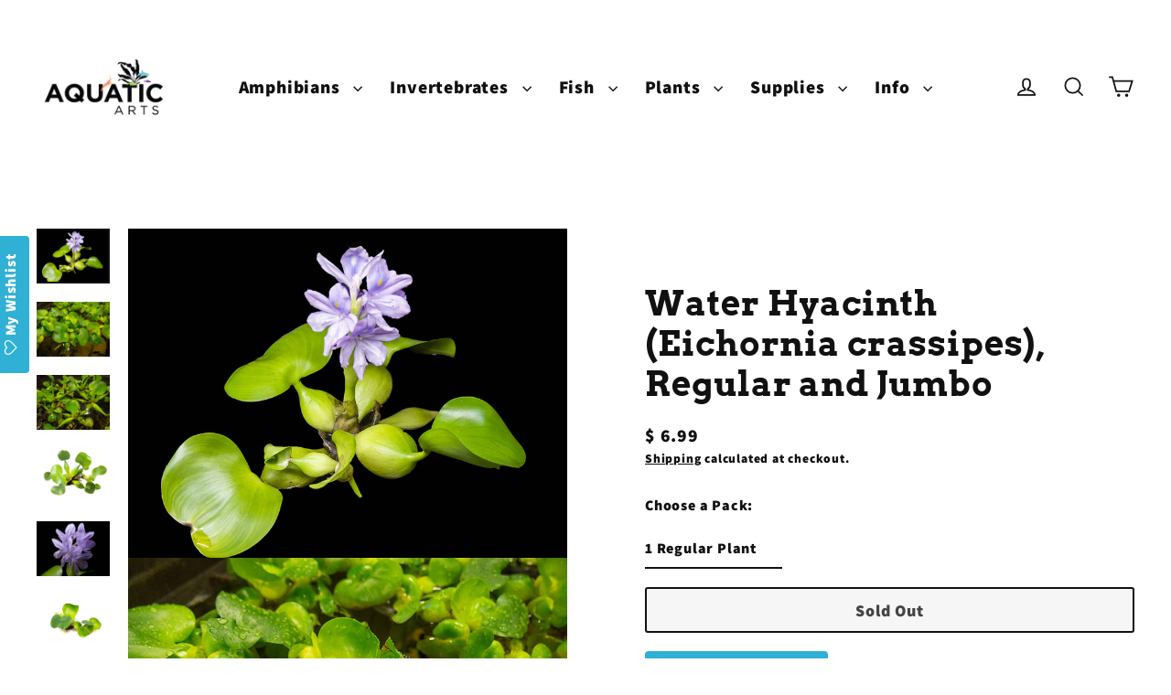

--- FILE ---
content_type: text/html; charset=utf-8
request_url: https://aquaticarts.com/products/water-hyacinth-pistia-stratiotes-regular-and-jumbo
body_size: 61365
content:
<!doctype html>
<html class="no-js" lang="en" dir="ltr">
<head>
  <!-- Google Tag Manager -->
<script>(function(w,d,s,l,i){w[l]=w[l]||[];w[l].push({'gtm.start':
new Date().getTime(),event:'gtm.js'});var f=d.getElementsByTagName(s)[0],
j=d.createElement(s),dl=l!='dataLayer'?'&l='+l:'';j.async=true;j.src=
'https://www.googletagmanager.com/gtm.js?id='+i+dl;f.parentNode.insertBefore(j,f);
})(window,document,'script','dataLayer','GTM-PJN2TCZM');</script>
<!-- End Google Tag Manager -->
  <!-- Google tag (gtag.js) -->
<script async src="https://www.googletagmanager.com/gtag/js?id=G-5GHERYJW1F"></script>
<script>
  window.dataLayer = window.dataLayer || [];
  function gtag(){dataLayer.push(arguments);}
  gtag('js', new Date());

  gtag('config', 'G-5GHERYJW1F');
<!-- Google Ads Conversion Tracking -->
<script async src="https://www.googletagmanager.com/gtag/js?id=AW-879287914"></script>
<script>
  window.dataLayer = window.dataLayer || [];
  function gtag(){dataLayer.push(arguments);}
  gtag('js', new Date());

  gtag('config', 'AW-879287914');
</script>


</script>
  <meta charset="utf-8">
  <meta http-equiv="X-UA-Compatible" content="IE=edge">
  <meta name="viewport" content="width=device-width,initial-scale=1">
  <meta name="theme-color" content="#def4a9">
  <link rel="canonical" href="https://aquaticarts.com/products/water-hyacinth-pistia-stratiotes-regular-and-jumbo">
  <link rel="preconnect" href="https://cdn.shopify.com" crossorigin>
  <link rel="preconnect" href="https://fonts.shopifycdn.com" crossorigin>
  <link rel="dns-prefetch" href="https://productreviews.shopifycdn.com">
  <link rel="dns-prefetch" href="https://ajax.googleapis.com">
  <link rel="dns-prefetch" href="https://maps.googleapis.com">
  <link rel="dns-prefetch" href="https://maps.gstatic.com"><title>Water Lettuce (Pistia stratiotes), Regular and Jumbo - Aquatic Arts
</title>
<meta name="description" content="Water Hyacinth is a very popular and durable floating plant with exceptional denitrification and water clarifying qualities for both ponds and aquariums!"><meta property="og:site_name" content="Aquatic Arts">
  <meta property="og:url" content="https://aquaticarts.com/products/water-hyacinth-pistia-stratiotes-regular-and-jumbo">
  <meta property="og:title" content="Water Hyacinth (Eichornia crassipes), Regular and Jumbo">
  <meta property="og:type" content="product">
  <meta property="og:description" content="Water Hyacinth is a very popular and durable floating plant with exceptional denitrification and water clarifying qualities for both ponds and aquariums!"><meta property="og:image" content="http://aquaticarts.com/cdn/shop/products/Water-Hyacinth-Bloom-Small-4_1200x1200.jpg?v=1627746138"><meta property="og:image" content="http://aquaticarts.com/cdn/shop/products/Water-Hyacinth-Small-Small-3_1200x1200.jpg?v=1627746138"><meta property="og:image" content="http://aquaticarts.com/cdn/shop/products/Water-Hyacinth-Large-Small-1_1200x1200.jpg?v=1627659253">
  <meta property="og:image:secure_url" content="https://aquaticarts.com/cdn/shop/products/Water-Hyacinth-Bloom-Small-4_1200x1200.jpg?v=1627746138"><meta property="og:image:secure_url" content="https://aquaticarts.com/cdn/shop/products/Water-Hyacinth-Small-Small-3_1200x1200.jpg?v=1627746138"><meta property="og:image:secure_url" content="https://aquaticarts.com/cdn/shop/products/Water-Hyacinth-Large-Small-1_1200x1200.jpg?v=1627659253">
  <meta name="twitter:site" content="@">
  <meta name="twitter:card" content="summary_large_image">
  <meta name="twitter:title" content="Water Hyacinth (Eichornia crassipes), Regular and Jumbo">
  <meta name="twitter:description" content="Water Hyacinth is a very popular and durable floating plant with exceptional denitrification and water clarifying qualities for both ponds and aquariums!">
<script>window.performance && window.performance.mark && window.performance.mark('shopify.content_for_header.start');</script><meta name="google-site-verification" content="8N0K7OeAF7MeBo9EavbORPmp2-rS2yEcZ_joORohRD0">
<meta name="facebook-domain-verification" content="twjz0t4rbnyh0ypkonsehvr1y7gwf2">
<meta name="facebook-domain-verification" content="6fpul6e5wk5eka06rt4efvd4uw4886">
<meta id="shopify-digital-wallet" name="shopify-digital-wallet" content="/11632672/digital_wallets/dialog">
<meta name="shopify-checkout-api-token" content="9d3182b7a5321eee9c678ba2162c006b">
<link rel="alternate" type="application/json+oembed" href="https://aquaticarts.com/products/water-hyacinth-pistia-stratiotes-regular-and-jumbo.oembed">
<script async="async" src="/checkouts/internal/preloads.js?locale=en-US"></script>
<link rel="preconnect" href="https://shop.app" crossorigin="anonymous">
<script async="async" src="https://shop.app/checkouts/internal/preloads.js?locale=en-US&shop_id=11632672" crossorigin="anonymous"></script>
<script id="apple-pay-shop-capabilities" type="application/json">{"shopId":11632672,"countryCode":"US","currencyCode":"USD","merchantCapabilities":["supports3DS"],"merchantId":"gid:\/\/shopify\/Shop\/11632672","merchantName":"Aquatic Arts","requiredBillingContactFields":["postalAddress","email"],"requiredShippingContactFields":["postalAddress","email"],"shippingType":"shipping","supportedNetworks":["visa","masterCard","amex","discover","elo","jcb"],"total":{"type":"pending","label":"Aquatic Arts","amount":"1.00"},"shopifyPaymentsEnabled":true,"supportsSubscriptions":true}</script>
<script id="shopify-features" type="application/json">{"accessToken":"9d3182b7a5321eee9c678ba2162c006b","betas":["rich-media-storefront-analytics"],"domain":"aquaticarts.com","predictiveSearch":true,"shopId":11632672,"locale":"en"}</script>
<script>var Shopify = Shopify || {};
Shopify.shop = "aquatic-arts.myshopify.com";
Shopify.locale = "en";
Shopify.currency = {"active":"USD","rate":"1.0"};
Shopify.country = "US";
Shopify.theme = {"name":"Updated copy of Edit Here Main theme","id":171943625071,"schema_name":"Streamline","schema_version":"6.5.2","theme_store_id":872,"role":"main"};
Shopify.theme.handle = "null";
Shopify.theme.style = {"id":null,"handle":null};
Shopify.cdnHost = "aquaticarts.com/cdn";
Shopify.routes = Shopify.routes || {};
Shopify.routes.root = "/";</script>
<script type="module">!function(o){(o.Shopify=o.Shopify||{}).modules=!0}(window);</script>
<script>!function(o){function n(){var o=[];function n(){o.push(Array.prototype.slice.apply(arguments))}return n.q=o,n}var t=o.Shopify=o.Shopify||{};t.loadFeatures=n(),t.autoloadFeatures=n()}(window);</script>
<script>
  window.ShopifyPay = window.ShopifyPay || {};
  window.ShopifyPay.apiHost = "shop.app\/pay";
  window.ShopifyPay.redirectState = null;
</script>
<script id="shop-js-analytics" type="application/json">{"pageType":"product"}</script>
<script defer="defer" async type="module" src="//aquaticarts.com/cdn/shopifycloud/shop-js/modules/v2/client.init-shop-cart-sync_C5BV16lS.en.esm.js"></script>
<script defer="defer" async type="module" src="//aquaticarts.com/cdn/shopifycloud/shop-js/modules/v2/chunk.common_CygWptCX.esm.js"></script>
<script type="module">
  await import("//aquaticarts.com/cdn/shopifycloud/shop-js/modules/v2/client.init-shop-cart-sync_C5BV16lS.en.esm.js");
await import("//aquaticarts.com/cdn/shopifycloud/shop-js/modules/v2/chunk.common_CygWptCX.esm.js");

  window.Shopify.SignInWithShop?.initShopCartSync?.({"fedCMEnabled":true,"windoidEnabled":true});

</script>
<script defer="defer" async type="module" src="//aquaticarts.com/cdn/shopifycloud/shop-js/modules/v2/client.payment-terms_CZxnsJam.en.esm.js"></script>
<script defer="defer" async type="module" src="//aquaticarts.com/cdn/shopifycloud/shop-js/modules/v2/chunk.common_CygWptCX.esm.js"></script>
<script defer="defer" async type="module" src="//aquaticarts.com/cdn/shopifycloud/shop-js/modules/v2/chunk.modal_D71HUcav.esm.js"></script>
<script type="module">
  await import("//aquaticarts.com/cdn/shopifycloud/shop-js/modules/v2/client.payment-terms_CZxnsJam.en.esm.js");
await import("//aquaticarts.com/cdn/shopifycloud/shop-js/modules/v2/chunk.common_CygWptCX.esm.js");
await import("//aquaticarts.com/cdn/shopifycloud/shop-js/modules/v2/chunk.modal_D71HUcav.esm.js");

  
</script>
<script>
  window.Shopify = window.Shopify || {};
  if (!window.Shopify.featureAssets) window.Shopify.featureAssets = {};
  window.Shopify.featureAssets['shop-js'] = {"shop-cart-sync":["modules/v2/client.shop-cart-sync_ZFArdW7E.en.esm.js","modules/v2/chunk.common_CygWptCX.esm.js"],"init-fed-cm":["modules/v2/client.init-fed-cm_CmiC4vf6.en.esm.js","modules/v2/chunk.common_CygWptCX.esm.js"],"shop-button":["modules/v2/client.shop-button_tlx5R9nI.en.esm.js","modules/v2/chunk.common_CygWptCX.esm.js"],"shop-cash-offers":["modules/v2/client.shop-cash-offers_DOA2yAJr.en.esm.js","modules/v2/chunk.common_CygWptCX.esm.js","modules/v2/chunk.modal_D71HUcav.esm.js"],"init-windoid":["modules/v2/client.init-windoid_sURxWdc1.en.esm.js","modules/v2/chunk.common_CygWptCX.esm.js"],"shop-toast-manager":["modules/v2/client.shop-toast-manager_ClPi3nE9.en.esm.js","modules/v2/chunk.common_CygWptCX.esm.js"],"init-shop-email-lookup-coordinator":["modules/v2/client.init-shop-email-lookup-coordinator_B8hsDcYM.en.esm.js","modules/v2/chunk.common_CygWptCX.esm.js"],"init-shop-cart-sync":["modules/v2/client.init-shop-cart-sync_C5BV16lS.en.esm.js","modules/v2/chunk.common_CygWptCX.esm.js"],"avatar":["modules/v2/client.avatar_BTnouDA3.en.esm.js"],"pay-button":["modules/v2/client.pay-button_FdsNuTd3.en.esm.js","modules/v2/chunk.common_CygWptCX.esm.js"],"init-customer-accounts":["modules/v2/client.init-customer-accounts_DxDtT_ad.en.esm.js","modules/v2/client.shop-login-button_C5VAVYt1.en.esm.js","modules/v2/chunk.common_CygWptCX.esm.js","modules/v2/chunk.modal_D71HUcav.esm.js"],"init-shop-for-new-customer-accounts":["modules/v2/client.init-shop-for-new-customer-accounts_ChsxoAhi.en.esm.js","modules/v2/client.shop-login-button_C5VAVYt1.en.esm.js","modules/v2/chunk.common_CygWptCX.esm.js","modules/v2/chunk.modal_D71HUcav.esm.js"],"shop-login-button":["modules/v2/client.shop-login-button_C5VAVYt1.en.esm.js","modules/v2/chunk.common_CygWptCX.esm.js","modules/v2/chunk.modal_D71HUcav.esm.js"],"init-customer-accounts-sign-up":["modules/v2/client.init-customer-accounts-sign-up_CPSyQ0Tj.en.esm.js","modules/v2/client.shop-login-button_C5VAVYt1.en.esm.js","modules/v2/chunk.common_CygWptCX.esm.js","modules/v2/chunk.modal_D71HUcav.esm.js"],"shop-follow-button":["modules/v2/client.shop-follow-button_Cva4Ekp9.en.esm.js","modules/v2/chunk.common_CygWptCX.esm.js","modules/v2/chunk.modal_D71HUcav.esm.js"],"checkout-modal":["modules/v2/client.checkout-modal_BPM8l0SH.en.esm.js","modules/v2/chunk.common_CygWptCX.esm.js","modules/v2/chunk.modal_D71HUcav.esm.js"],"lead-capture":["modules/v2/client.lead-capture_Bi8yE_yS.en.esm.js","modules/v2/chunk.common_CygWptCX.esm.js","modules/v2/chunk.modal_D71HUcav.esm.js"],"shop-login":["modules/v2/client.shop-login_D6lNrXab.en.esm.js","modules/v2/chunk.common_CygWptCX.esm.js","modules/v2/chunk.modal_D71HUcav.esm.js"],"payment-terms":["modules/v2/client.payment-terms_CZxnsJam.en.esm.js","modules/v2/chunk.common_CygWptCX.esm.js","modules/v2/chunk.modal_D71HUcav.esm.js"]};
</script>
<script>(function() {
  var isLoaded = false;
  function asyncLoad() {
    if (isLoaded) return;
    isLoaded = true;
    var urls = ["https:\/\/cdn.shopify.com\/s\/files\/1\/1163\/2672\/t\/11\/assets\/clever-adwords-remarketing.js?shop=aquatic-arts.myshopify.com","https:\/\/cdn.shopify.com\/s\/files\/1\/1163\/2672\/t\/11\/assets\/clever_adwords_global_tag.js?shop=aquatic-arts.myshopify.com","https:\/\/cdn.shopify.com\/s\/files\/1\/2233\/5399\/t\/1\/assets\/trust_hero_11632672.js?14049880556979460482\u0026shop=aquatic-arts.myshopify.com","https:\/\/assets.smartwishlist.webmarked.net\/static\/v6\/smartwishlist.js?shop=aquatic-arts.myshopify.com","https:\/\/sdks.automizely.com\/conversions\/v1\/conversions.js?app_connection_id=01c8484c38a84cf9ac92e36768db966f\u0026mapped_org_id=0a77858122a7bef27438931d22d4214d_v1\u0026shop=aquatic-arts.myshopify.com","\/\/cdn.shopify.com\/proxy\/dac3c9b60abf683098d6fab960b62a12c617543717f8742358327eed68fcf86f\/aquaticarts.activehosted.com\/js\/site-tracking.php?shop=aquatic-arts.myshopify.com\u0026sp-cache-control=cHVibGljLCBtYXgtYWdlPTkwMA","\/\/cdn.shopify.com\/proxy\/7559943ad480d3224cb11c1f9f6e1b57dd4de0ef39129b56d8df33fd41c4e17e\/aquaticarts.activehosted.com\/f\/embed.php?id=3\u0026shop=aquatic-arts.myshopify.com\u0026sp-cache-control=cHVibGljLCBtYXgtYWdlPTkwMA","https:\/\/cdn.hextom.com\/js\/ultimatesalesboost.js?shop=aquatic-arts.myshopify.com","https:\/\/cdn.hextom.com\/js\/quickannouncementbar.js?shop=aquatic-arts.myshopify.com","https:\/\/cdn.hextom.com\/js\/freeshippingbar.js?shop=aquatic-arts.myshopify.com","\/\/cdn.shopify.com\/proxy\/d1f535652c818a6dcc55bbc5183ff83f07d33b50060bee46f71551660946f010\/d1639lhkj5l89m.cloudfront.net\/js\/storefront\/uppromote.js?shop=aquatic-arts.myshopify.com\u0026sp-cache-control=cHVibGljLCBtYXgtYWdlPTkwMA","\/\/cdn.shopify.com\/proxy\/c6a034cbe8363fc862ef0abf2325022d5e13d50176f5737d047d2741d17737e6\/api.goaffpro.com\/loader.js?shop=aquatic-arts.myshopify.com\u0026sp-cache-control=cHVibGljLCBtYXgtYWdlPTkwMA"];
    for (var i = 0; i < urls.length; i++) {
      var s = document.createElement('script');
      s.type = 'text/javascript';
      s.async = true;
      s.src = urls[i];
      var x = document.getElementsByTagName('script')[0];
      x.parentNode.insertBefore(s, x);
    }
  };
  if(window.attachEvent) {
    window.attachEvent('onload', asyncLoad);
  } else {
    window.addEventListener('load', asyncLoad, false);
  }
})();</script>
<script id="__st">var __st={"a":11632672,"offset":-18000,"reqid":"405f3cff-e10a-453b-a10c-3d0073014eb0-1768675982","pageurl":"aquaticarts.com\/products\/water-hyacinth-pistia-stratiotes-regular-and-jumbo","u":"814d3fa88607","p":"product","rtyp":"product","rid":6562203172950};</script>
<script>window.ShopifyPaypalV4VisibilityTracking = true;</script>
<script id="captcha-bootstrap">!function(){'use strict';const t='contact',e='account',n='new_comment',o=[[t,t],['blogs',n],['comments',n],[t,'customer']],c=[[e,'customer_login'],[e,'guest_login'],[e,'recover_customer_password'],[e,'create_customer']],r=t=>t.map((([t,e])=>`form[action*='/${t}']:not([data-nocaptcha='true']) input[name='form_type'][value='${e}']`)).join(','),a=t=>()=>t?[...document.querySelectorAll(t)].map((t=>t.form)):[];function s(){const t=[...o],e=r(t);return a(e)}const i='password',u='form_key',d=['recaptcha-v3-token','g-recaptcha-response','h-captcha-response',i],f=()=>{try{return window.sessionStorage}catch{return}},m='__shopify_v',_=t=>t.elements[u];function p(t,e,n=!1){try{const o=window.sessionStorage,c=JSON.parse(o.getItem(e)),{data:r}=function(t){const{data:e,action:n}=t;return t[m]||n?{data:e,action:n}:{data:t,action:n}}(c);for(const[e,n]of Object.entries(r))t.elements[e]&&(t.elements[e].value=n);n&&o.removeItem(e)}catch(o){console.error('form repopulation failed',{error:o})}}const l='form_type',E='cptcha';function T(t){t.dataset[E]=!0}const w=window,h=w.document,L='Shopify',v='ce_forms',y='captcha';let A=!1;((t,e)=>{const n=(g='f06e6c50-85a8-45c8-87d0-21a2b65856fe',I='https://cdn.shopify.com/shopifycloud/storefront-forms-hcaptcha/ce_storefront_forms_captcha_hcaptcha.v1.5.2.iife.js',D={infoText:'Protected by hCaptcha',privacyText:'Privacy',termsText:'Terms'},(t,e,n)=>{const o=w[L][v],c=o.bindForm;if(c)return c(t,g,e,D).then(n);var r;o.q.push([[t,g,e,D],n]),r=I,A||(h.body.append(Object.assign(h.createElement('script'),{id:'captcha-provider',async:!0,src:r})),A=!0)});var g,I,D;w[L]=w[L]||{},w[L][v]=w[L][v]||{},w[L][v].q=[],w[L][y]=w[L][y]||{},w[L][y].protect=function(t,e){n(t,void 0,e),T(t)},Object.freeze(w[L][y]),function(t,e,n,w,h,L){const[v,y,A,g]=function(t,e,n){const i=e?o:[],u=t?c:[],d=[...i,...u],f=r(d),m=r(i),_=r(d.filter((([t,e])=>n.includes(e))));return[a(f),a(m),a(_),s()]}(w,h,L),I=t=>{const e=t.target;return e instanceof HTMLFormElement?e:e&&e.form},D=t=>v().includes(t);t.addEventListener('submit',(t=>{const e=I(t);if(!e)return;const n=D(e)&&!e.dataset.hcaptchaBound&&!e.dataset.recaptchaBound,o=_(e),c=g().includes(e)&&(!o||!o.value);(n||c)&&t.preventDefault(),c&&!n&&(function(t){try{if(!f())return;!function(t){const e=f();if(!e)return;const n=_(t);if(!n)return;const o=n.value;o&&e.removeItem(o)}(t);const e=Array.from(Array(32),(()=>Math.random().toString(36)[2])).join('');!function(t,e){_(t)||t.append(Object.assign(document.createElement('input'),{type:'hidden',name:u})),t.elements[u].value=e}(t,e),function(t,e){const n=f();if(!n)return;const o=[...t.querySelectorAll(`input[type='${i}']`)].map((({name:t})=>t)),c=[...d,...o],r={};for(const[a,s]of new FormData(t).entries())c.includes(a)||(r[a]=s);n.setItem(e,JSON.stringify({[m]:1,action:t.action,data:r}))}(t,e)}catch(e){console.error('failed to persist form',e)}}(e),e.submit())}));const S=(t,e)=>{t&&!t.dataset[E]&&(n(t,e.some((e=>e===t))),T(t))};for(const o of['focusin','change'])t.addEventListener(o,(t=>{const e=I(t);D(e)&&S(e,y())}));const B=e.get('form_key'),M=e.get(l),P=B&&M;t.addEventListener('DOMContentLoaded',(()=>{const t=y();if(P)for(const e of t)e.elements[l].value===M&&p(e,B);[...new Set([...A(),...v().filter((t=>'true'===t.dataset.shopifyCaptcha))])].forEach((e=>S(e,t)))}))}(h,new URLSearchParams(w.location.search),n,t,e,['guest_login'])})(!0,!0)}();</script>
<script integrity="sha256-4kQ18oKyAcykRKYeNunJcIwy7WH5gtpwJnB7kiuLZ1E=" data-source-attribution="shopify.loadfeatures" defer="defer" src="//aquaticarts.com/cdn/shopifycloud/storefront/assets/storefront/load_feature-a0a9edcb.js" crossorigin="anonymous"></script>
<script crossorigin="anonymous" defer="defer" src="//aquaticarts.com/cdn/shopifycloud/storefront/assets/shopify_pay/storefront-65b4c6d7.js?v=20250812"></script>
<script data-source-attribution="shopify.dynamic_checkout.dynamic.init">var Shopify=Shopify||{};Shopify.PaymentButton=Shopify.PaymentButton||{isStorefrontPortableWallets:!0,init:function(){window.Shopify.PaymentButton.init=function(){};var t=document.createElement("script");t.src="https://aquaticarts.com/cdn/shopifycloud/portable-wallets/latest/portable-wallets.en.js",t.type="module",document.head.appendChild(t)}};
</script>
<script data-source-attribution="shopify.dynamic_checkout.buyer_consent">
  function portableWalletsHideBuyerConsent(e){var t=document.getElementById("shopify-buyer-consent"),n=document.getElementById("shopify-subscription-policy-button");t&&n&&(t.classList.add("hidden"),t.setAttribute("aria-hidden","true"),n.removeEventListener("click",e))}function portableWalletsShowBuyerConsent(e){var t=document.getElementById("shopify-buyer-consent"),n=document.getElementById("shopify-subscription-policy-button");t&&n&&(t.classList.remove("hidden"),t.removeAttribute("aria-hidden"),n.addEventListener("click",e))}window.Shopify?.PaymentButton&&(window.Shopify.PaymentButton.hideBuyerConsent=portableWalletsHideBuyerConsent,window.Shopify.PaymentButton.showBuyerConsent=portableWalletsShowBuyerConsent);
</script>
<script>
  function portableWalletsCleanup(e){e&&e.src&&console.error("Failed to load portable wallets script "+e.src);var t=document.querySelectorAll("shopify-accelerated-checkout .shopify-payment-button__skeleton, shopify-accelerated-checkout-cart .wallet-cart-button__skeleton"),e=document.getElementById("shopify-buyer-consent");for(let e=0;e<t.length;e++)t[e].remove();e&&e.remove()}function portableWalletsNotLoadedAsModule(e){e instanceof ErrorEvent&&"string"==typeof e.message&&e.message.includes("import.meta")&&"string"==typeof e.filename&&e.filename.includes("portable-wallets")&&(window.removeEventListener("error",portableWalletsNotLoadedAsModule),window.Shopify.PaymentButton.failedToLoad=e,"loading"===document.readyState?document.addEventListener("DOMContentLoaded",window.Shopify.PaymentButton.init):window.Shopify.PaymentButton.init())}window.addEventListener("error",portableWalletsNotLoadedAsModule);
</script>

<script type="module" src="https://aquaticarts.com/cdn/shopifycloud/portable-wallets/latest/portable-wallets.en.js" onError="portableWalletsCleanup(this)" crossorigin="anonymous"></script>
<script nomodule>
  document.addEventListener("DOMContentLoaded", portableWalletsCleanup);
</script>

<link id="shopify-accelerated-checkout-styles" rel="stylesheet" media="screen" href="https://aquaticarts.com/cdn/shopifycloud/portable-wallets/latest/accelerated-checkout-backwards-compat.css" crossorigin="anonymous">
<style id="shopify-accelerated-checkout-cart">
        #shopify-buyer-consent {
  margin-top: 1em;
  display: inline-block;
  width: 100%;
}

#shopify-buyer-consent.hidden {
  display: none;
}

#shopify-subscription-policy-button {
  background: none;
  border: none;
  padding: 0;
  text-decoration: underline;
  font-size: inherit;
  cursor: pointer;
}

#shopify-subscription-policy-button::before {
  box-shadow: none;
}

      </style>

<script>window.performance && window.performance.mark && window.performance.mark('shopify.content_for_header.end');</script>

  <script>
    var theme = {
      stylesheet: "//aquaticarts.com/cdn/shop/t/34/assets/theme.css?v=43700005194005962131726937663",
      template: "product",
      routes: {
        home: "/",
        cart: "/cart.js",
        cartPage: "/cart",
        cartAdd: "/cart/add.js",
        cartChange: "/cart/change.js",
        predictiveSearch: "/search/suggest"
      },
      strings: {
        addToCart: "Add to cart",
        soldOut: "Sold Out",
        unavailable: "Unavailable",
        regularPrice: "Regular price",
        salePrice: "Sale price",
        inStockLabel: "In stock, ready to ship",
        oneStockLabel: "Low stock - [count] item left",
        otherStockLabel: "Low stock - [count] items left",
        willNotShipUntil: "Ready to ship [date]",
        willBeInStockAfter: "Back in stock [date]",
        waitingForStock: "Backordered, shipping soon",
        cartItems: "[count] items",
        cartConfirmDelete: "Are you sure you want to remove this item?",
        cartTermsConfirmation: "You must agree with the terms and conditions of sales to check out",
        maxQuantity: "You can only have [quantity] of [title] in your cart."
      },
      settings: {
        cartType: "drawer",
        isCustomerTemplate: false,
        moneyFormat: "$ {{amount}}",
        quickView: false,
        hoverProductGrid: true,
        themeName: 'Streamline',
        themeVersion: "6.5.2",
        predictiveSearchType: "product,article,page",
      }
    };

    document.documentElement.className = document.documentElement.className.replace('no-js', 'js');
  </script><style data-shopify>:root {
    --typeHeaderPrimary: Arvo;
    --typeHeaderFallback: serif;
    --typeHeaderSize: 37px;
    --typeHeaderStyle: normal;
    --typeHeaderWeight: 700;
    --typeHeaderLineHeight: 1.2;
    --typeHeaderSpacing: 0.025em;

    --typeBasePrimary:Assistant;
    --typeBaseFallback:sans-serif;
    --typeBaseSize: 16px;
    --typeBaseWeight: 800;
    --typeBaseStyle: normal;
    --typeBaseSpacing: 0.05em;
    --typeBaseLineHeight: 1.5;

    
      --buttonRadius: 3px;
    

    --iconWeight: 4px;
    --iconLinecaps: miter;
  }

  

  .hero {
    background-image: linear-gradient(100deg, #000000 40%, #212121 63%, #000000 79%);
  }

  .placeholder-content,
  .image-wrap,
  .skrim__link,
  .pswp__img--placeholder {
    background-image: linear-gradient(100deg, #ffffff 40%, #f7f7f7 63%, #ffffff 79%);
  }</style><style>
  @font-face {
  font-family: Arvo;
  font-weight: 700;
  font-style: normal;
  font-display: swap;
  src: url("//aquaticarts.com/cdn/fonts/arvo/arvo_n7.8f3c956fdc29536848b99e4058bb94c0bc6ff549.woff2") format("woff2"),
       url("//aquaticarts.com/cdn/fonts/arvo/arvo_n7.47184f58e3525193269c42cd7e67b9778a00317a.woff") format("woff");
}

  @font-face {
  font-family: Assistant;
  font-weight: 800;
  font-style: normal;
  font-display: swap;
  src: url("//aquaticarts.com/cdn/fonts/assistant/assistant_n8.caff9d99271f06fb89de26ba7662dbb685d39fcc.woff2") format("woff2"),
       url("//aquaticarts.com/cdn/fonts/assistant/assistant_n8.f0472d26ec9d5e54e6f6aab077e3925b23191c3d.woff") format("woff");
}


  
  
  

  body,
  input,
  textarea,
  button,
  select {
    -webkit-font-smoothing: antialiased;
    -webkit-text-size-adjust: 100%;
    text-rendering: optimizeSpeed;
    font-family: var(--typeBasePrimary), var(--typeBaseFallback);
    font-size: calc(var(--typeBaseSize) * 0.85);
    font-weight: var(--typeBaseWeight);
    font-style: var(--typeBaseStyle);
    letter-spacing: var(--typeBaseSpacing);
    line-height: var(--typeBaseLineHeight);
  }

  @media only screen and (min-width: 769px) {
    body,
    input,
    textarea,
    button,
    select {
      font-size: var(--typeBaseSize);
    }
  }

  .page-container,
  .overscroll-loader {
    display: none;
  }

  h1, .h1,
  h3, .h3,
  h4, .h4,
  h5, .h5,
  h6, .h6,
  .section-header__title {
    font-family: var(--typeHeaderPrimary), var(--typeHeaderFallback);
    font-weight: var(--typeHeaderWeight);
    font-style: normal;
    letter-spacing: var(--typeHeaderSpacing);
    line-height: var(--typeHeaderLineHeight);
    word-break: break-word;

    
  }

  h2, .h2 {
    font-family: var(--typeBasePrimary), var(--typeBaseFallback);
    font-weight: var(--typeBaseWeight);
    letter-spacing: var(--typeBaseSpacing);
    line-height: var(--typeBaseLineHeight);
  }

  
  @keyframes pulse-fade {
    0% {
      opacity: 0;
    }
    50% {
      opacity: 1;
    }
    100% {
      opacity: 0;
    }
  }

  .splash-screen {
    box-sizing: border-box;
    display: flex;
    position: fixed;
    left: 0;
    top: 0;
    right: 0;
    bottom: 0;
    align-items: center;
    justify-content: center;
    z-index: 10001;
    background-color: #ffffff;
  }

  .splash-screen__loader {
    max-width: 100px;
  }

  @media only screen and (min-width: 769px) {
    .splash-screen__loader {
      max-width: 100px;
    }
  }

  .splash-screen img {
    display: block;
    max-width: 100%;
    border: 0 none;
    height: auto;
    animation: pulse-fade 0.4s infinite linear;
  }

  .loader-text {
    letter-spacing: 0.2em;
    font-size: 1.5em;
    text-transform: uppercase;
    animation: pulse-fade 0.4s infinite linear;
  }

  .loader-logo {
    display: none;
    position: fixed;
    left: 0;
    top: 0;
    right: 0;
    bottom: 0;
    align-items: center;
    justify-content: center;
    background-color: #ffffff;
    z-index: 6000;
  }

  .loader-logo__img {
    display: block;
  }

  .transition-body {
    opacity: 0;
  }

  .btn--loading span:after {
    content: "Loading";
  }
</style>
<link href="//aquaticarts.com/cdn/shop/t/34/assets/theme.css?v=43700005194005962131726937663" rel="stylesheet" type="text/css" media="all" />
<script src="//aquaticarts.com/cdn/shop/t/34/assets/vendor-v6.js" defer="defer"></script>
  <script src="//aquaticarts.com/cdn/shop/t/34/assets/theme.js?v=73629054789596625931726937649" defer="defer"></script>
<!-- BEGIN app block: shopify://apps/kaching-cart/blocks/embed/7705621e-3c0f-4e97-9d29-5c8528b19fb7 --><!-- BEGIN app snippet: drawer -->
  

  <script>
    window.__getFileUrl = (filename) => {
      const completeUrl = "https://cdn.shopify.com/extensions/019bcd0a-47c7-70e3-aa5c-119a675e22f5/kaching-cart-1100/assets/kaching-cart.js";
      const cdnUrl = completeUrl.replace(/\/[^\/]*$/, '');

      return cdnUrl + "/" + filename;
    }
  </script>

  <script>
    //! THIS IFRAME SHOULD NOT BE DELETED, IT IS USED TO GET THE ORIGINAL FETCH FUNCTION AND SHOULD BE KEPT IN THE DOM FOR THE ENTIRE LIFE OF THE PAGE, OTHERWISE IT SEEMS TO CAUSE A WEIRD BUG IN SAFARI
    const iframe = document.createElement("iframe");
    iframe.style.display = "none";
    iframe.src = "about:blank";
    iframe.id = "kaching-cart-iframe-for-clean-apis";
    document.documentElement.appendChild(iframe);
    if (iframe.contentWindow?.fetch && typeof iframe.contentWindow?.fetch === "function") {
      window.__kachingCartOriginalFetch = iframe.contentWindow?.fetch.bind(window);
    }
  </script>

  
  <script>
    (function() {
      let realFastClick = null;

      Object.defineProperty(window, 'FastClick', {
        get: () => realFastClick,
        set: (value) => {
          realFastClick = value;

          // Override attach method
          const originalAttach = value.attach;
          value.attach = function(layer, options) {
            return { destroy: () => {} };
          };
        },
        configurable: true
      });
    })();
  </script>

  <div id="kaching-cart-additional-checkout-buttons" style="display: none; visibility: hidden; opacity: 0;">
    
      <div class="dynamic-checkout__content" id="dynamic-checkout-cart" data-shopify="dynamic-checkout-cart"> <shopify-accelerated-checkout-cart wallet-configs="[{&quot;supports_subs&quot;:true,&quot;supports_def_opts&quot;:false,&quot;name&quot;:&quot;shop_pay&quot;,&quot;wallet_params&quot;:{&quot;shopId&quot;:11632672,&quot;merchantName&quot;:&quot;Aquatic Arts&quot;,&quot;personalized&quot;:true}}]" access-token="9d3182b7a5321eee9c678ba2162c006b" buyer-country="US" buyer-locale="en" buyer-currency="USD" shop-id="11632672" cart-id="2dbc1562e9c1e468b5b2a0f1f87c1326" enabled-flags="[&quot;ae0f5bf6&quot;]" > <div class="wallet-button-wrapper"> <ul class='wallet-cart-grid wallet-cart-grid--skeleton' role="list" data-shopify-buttoncontainer="true"> <li data-testid='grid-cell' class='wallet-cart-button-container'><div class='wallet-cart-button wallet-cart-button__skeleton' role='button' disabled aria-hidden='true'>&nbsp</div></li> </ul> </div> </shopify-accelerated-checkout-cart> <small id="shopify-buyer-consent" class="hidden" aria-hidden="true" data-consent-type="subscription"> One or more of the items in your cart is a recurring or deferred purchase. By continuing, I agree to the <span id="shopify-subscription-policy-button">cancellation policy</span> and authorize you to charge my payment method at the prices, frequency and dates listed on this page until my order is fulfilled or I cancel, if permitted. </small> </div>
    
  </div>
  
<link rel="modulepreload" href="https://cdn.shopify.com/extensions/019bcd0a-47c7-70e3-aa5c-119a675e22f5/kaching-cart-1100/assets/kaching-cart.js" crossorigin="anonymous">
<script type="module">
  import("https://cdn.shopify.com/extensions/019bcd0a-47c7-70e3-aa5c-119a675e22f5/kaching-cart-1100/assets/kaching-cart.js")
    .catch((error) => {
      console.error("‼️ Kaching Cart failed to load", error);

      //When we are not able to load the script, we should also stop listening to click events and any other events that are related to the cart drawer.
      window.__kachingCartFailedModuleLoad = true;
    });
</script>

<link rel="preload" href="https://cdn.shopify.com/extensions/019bcd0a-47c7-70e3-aa5c-119a675e22f5/kaching-cart-1100/assets/kaching-cart.css" as="style" onload="this.onload=null;this.rel='stylesheet'">
<noscript><link rel="stylesheet" href="https://cdn.shopify.com/extensions/019bcd0a-47c7-70e3-aa5c-119a675e22f5/kaching-cart-1100/assets/kaching-cart.css"></noscript>









<!-- Part 1: Run immediately for event listeners -->
<script>
  (function() {
    try {
      // Simple error logging and tracking
      const logError = (message, error) => {
        try {
          // Safely log to console even if error is undefined/null/malformed
          console.error(`[Kaching Cart] ${message}`, error || "");

          // Only send critical errors to the endpoint
          try {
            // Safely check error properties with fallbacks
            const errorMessage = error && typeof error === 'object' && error.message ? error.message : '';
            const errorStack = error && typeof error === 'object' && error.stack ? error.stack : '';

            // Skip sending certain common errors
            if (
              errorMessage && (
                errorMessage === "Load failed" ||
                errorMessage === "Failed to fetch" ||
                errorMessage.includes("Blocked by EC") ||
                window?.location?.hostname?.includes("127.0.0.1")
              )
            ) {
              return;
            }

            // Prepare error details with safe access patterns
            const errorDetails = {
              filename: "drawer.liquid",
              message: "drawer.liquid" + message + (errorMessage ? `: ${errorMessage}` : ""),
              stack: errorStack || "No stack trace",
              url: window.location ? window.location.href : "unknown",
              shop: "aquatic-arts.myshopify.com"
            };

            //Let's use sentry for now
            if(window.__KachingCartSentry) {
              window.__KachingCartSentry.captureException(error);
            }
          } catch (trackingError) {
            // Silent fail for error tracking
          }
        } catch (logError) {
          // Ultimate fallback - even console.error failed
          // We do absolutely nothing here to ensure we never crash a store
        }
      };

      // Store selectors in a global variable so the second script can access them
      window.__kachingCartSelectors = [
        [
          "a[href*='/cart']",
          ":not([href^='//'])",
          ":not([href*='/cart/change'])",
          ":not([href*='/cart/add'])",
          ":not([href*='/cart/clear'])",
          ":not([href*='/products/cart'])",
          ":not([href*='/collections/cart'])",
          ":not([class*='upcart'])",
          ":not([class*='revy-upsell-btn-cart'])",
          ":not([href*='/checkout'])",
          ":not([href*='/discount'])",
          ":not([href*='/cart/1'])",
          ":not([href*='/cart/2'])",
          ":not([href*='/cart/3'])",
          ":not([href*='/cart/4'])",
          ":not([href*='/cart/5'])",
          ":not([href*='/cart/6'])",
          ":not([href*='/cart/7'])",
          ":not([href*='/cart/8'])",
          ":not([href*='/cart/9'])",
        ].join(""),
        "a[data-cart-toggle]",
        "#sticky-app-client div[data-cl='sticky-button']",
        "button.minicart-open",
        "#cart-icon-bubble",
        ".slide-menu-cart",
        ".icon-cart:not(svg)",
        ".cart-icon:not(svg)",
        ".cart-link:not(div.header-icons):not(ul)",
        "button.header-cart-toggle",
        "div.minicart__button",
        "button.js-cart-button",
        ".mini-cart-trigger",
        ".shopping-cart a[href*='#cart']",
        ".header-menu-cart-drawer",
        ".js-mini-cart-trigger",
        "#CartButton-Desktop",
        "#CartButton",
        "a[data-js-sidebar-handle]:not(a[href*='/search'])",
        "a.area--cart.icon-button",
        "[data-cartmini]",
        "button[data-sidebar-id='CartDrawer']",
        "header-actions > cart-drawer-component",
        "a.header--cart-link[data-drawer-view='cart-drawer']",
        "a.header--cart-count[data-drawer-view='cart-drawer']",
        "a.header--cart[data-drawer-view='cart-drawer']",
        "a[role='button'][href='#drawer-cart']",
        "button[drawer-to-open='cart-drawer']",
        "div.cart-text:has(.cart-count)",
        "button.header__icon--cart",
        "button#cart-open",
        "li.cartCounter",
        ".tt-cart.tt-dropdown-obj .tt-dropdown-toggle",
        "a[href='#cartDrawer'][data-side-drawer-open]",
        "cart-icon[data-add-to-cart-behavior='open_cart']",
        "xo-modal-trigger[xo-name='cart']",
        "a[cart-icon-bubble]",
        "a[data-open-dialog='cart-drawer']"
      ];

      // Click event handler with basic error handling
      document.addEventListener("click", (e) => {
        //If the module failed to load (or if we blocked it for testing through the developer tools) we should not listen to any click events, we should let the native cart popup handle it.
        if(window.__kachingCartFailedModuleLoad === true) {
          return;
        }

        try {
          const isCartButton = window.__kachingCartSelectors.some((selector) => {
            try {
              return !!e.target.closest(selector);
            } catch (selectorError) {

              if(selector !== ".cart-link:not(div.header-icons):not(ul)") {
                //In some browsers these selectors are not valid, but no need to log it
                logError(`Error checking selector: ${selector}`, selectorError);
              }
              return false;
            }
          });

          if (isCartButton) {
            try {
              e.stopImmediatePropagation();
              e.preventDefault();
              e.stopPropagation();
            } catch (eventError) {
              logError("Error stopping event propagation", eventError);
            }

            try {
              const event = new CustomEvent("kaching-cart:open", {
                detail: {
                  element: e.target,
                  cartOpenSource: "cart-button",
                },
              });
              document.dispatchEvent(event);
            } catch (customEventError) {
              logError("Error dispatching kaching-cart:open event", customEventError);
            }
          }
        } catch (clickHandlerError) {
          logError("Error in click event handler", clickHandlerError);
        }
      }, true);
    } catch (globalError) {
      console.error("[Kaching Cart] Fatal script error in event listeners", globalError);
    }
  })();
</script>

<!-- Part 2: Wait for Shopify object before initializing props -->
<script>
  (function() {
    try {
      const createKachingCartElement = (props) => {
        const kachingCartElement = document.createElement('kaching-cart');
        kachingCartElement.style.zIndex = "1051";
        kachingCartElement.style.position = "relative";
        kachingCartElement.style.opacity = "1"; //Some themes set all elements to opacity: 0 when their native drawer opens, this will ensure our drawer is visible.

        // Set attribute BEFORE appending to DOM
        kachingCartElement.setAttribute("kaching-cart-props", JSON.stringify(props));

        if (document.body) {
          document.body.appendChild(kachingCartElement);
        } else {
          const appendWhenBodyReady = () => {
            if (document.body) {
              document.body.appendChild(kachingCartElement);
            } else {
              setTimeout(appendWhenBodyReady, 10);
            }
          };
          appendWhenBodyReady();
        }
      };

      const logError = (message, error) => {
        console.error(`[Kaching Cart] ${message}`, error);
      };


      // Function to initialize cart props when Shopify is available
      const initKachingCartProps = () => {
        try {
          if (!window.Shopify) {
            // If Shopify isn't ready yet, try again in a moment
            setTimeout(initKachingCartProps, 10);
            return;
          }

        
        
            try {
              const path = window.location.pathname || window.Shopify?.routes?.root || "/";
              sessionStorage.setItem(`kaching-cart-last-visited-page-${window.Shopify.shop}`, path);
            } catch {
              //Silent fail
            }
          

          const props = {
            appSettings: {"storefrontAccessToken":"bf3d23e03e6d56555a6ee07ff2638549"},
            customerAccountsEnabled: true,
            customerAccountsLoginUrl: "\/account\/login",
            customerTags: null,
            customerId: null,
            isPreview: false,
            cartButtonSelectors: window.__kachingCartSelectors,
            apiEndpoint: "https://aquatic-arts.myshopify.com/api/2025-10/graphql.json",
            moneyFormat: "$ {{amount}}",
            cartSettings: {"footer":{"buttonText":"Checkout  {{cart_total}}","htmlModules":[],"modulesOrder":["upsellToggle","orderNotes","discountCode","discounts","subtotal","checkoutButton","acceleratedCheckoutButtons","paymentIcons","secondaryButton"],"paymentIcons":{"elo":false,"jcb":false,"amex":true,"poli":false,"qiwi":false,"sepa":false,"visa":true,"ideal":false,"venmo":false,"affirm":false,"alipay":false,"bitpay":false,"custom":[],"klarna":false,"paypal":false,"skrill":false,"sofort":false,"stripe":false,"wechat":false,"yandex":false,"bitcoin":false,"giropay":false,"interac":false,"maestro":false,"paysafe":false,"shoppay":true,"applepay":true,"citadele":false,"discover":false,"etherium":false,"payoneer":false,"unionpay":false,"verifone":false,"webmoney":false,"amazonpay":true,"googlepay":true,"lightcoin":false,"bancontact":false,"dinersclub":false,"mastercard":true,"bitcoincash":false,"facebookpay":false,"forbrugsforeningen":false},"showSubtotal":true,"subtotalText":"Subtotal","discountsText":"Discounts","showDiscounts":true,"showPaymentIcons":false,"showCheckoutButton":true,"showDiscountBadges":true,"secondaryButtonText":"continue shopping","showSecondaryButton":true,"showTermsAndConditions":false,"termsAndConditionsText":"I have read and agree to the \u003ca target='_blank' href='https:\/\/www.example.com'\u003eterms and conditions\u003c\/a\u003e","acceleratedCBInAccordion":false,"acceleratedCheckoutButtons":{"isActive":false},"acceleratedCBInAccordionTitle":"Express checkout","termsAndConditionsRequiredText":"","areAcceleratedCheckoutButtonsCollapsed":true},"styles":{"--kaching-cart-background":"255, 255, 255","--kaching-cart-badge-text":"7, 148, 85","--kaching-cart-button-text":"255, 255, 255","--kaching-cart-footer-text":"0, 0, 0","--kaching-cart-top-bar-text":"255, 255, 255","--kaching-cart-border-radius":20,"--kaching-cart-empty-cart-text":"0, 0, 0","--kaching-cart-footer-t-c-link":"127, 86, 217","--kaching-cart-footer-t-c-text":"0, 0, 0","--kaching-cart-line-items-text":"0, 0, 0","--kaching-cart-badge-background":"220, 250, 230","--kaching-cart-footer-font-size":16,"--kaching-sticky-cart-icon-size":24,"--kaching-cart-button-background":"127, 86, 217","--kaching-cart-footer-background":"255, 255, 255","--kaching-cart-line-items-text-2":"152, 162, 179","--kaching-cart-order-notes-title":"0, 0, 0","--kaching-cart-top-bar-font-size":25,"--kaching-cart-trust-badges-text":"0, 0, 0","--kaching-sticky-cart-icon-color":"255, 255, 255","--kaching-cart-footer-button-text":"255, 255, 255","--kaching-cart-footer-row-spacing":10,"--kaching-cart-top-bar-background":"0, 0, 0","--kaching-sticky-cart-bubble-size":60,"--kaching-cart-product-upsell-text":"0, 0, 0","--kaching-cart-footer-discount-text":"71, 84, 103","--kaching-cart-line-items-plan-text":"0, 0, 0","--kaching-sticky-cart-border-radius":50,"--kaching-cart-announcement-bar-text":"127, 86, 217","--kaching-cart-line-items-badge-text":"7, 148, 85","--kaching-cart-line-items-image-size":80,"--kaching-cart-product-upsell-arrows":"52, 64, 84","--kaching-cart-product-upsell-text-2":"152, 162, 179","--kaching-cart-empty-cart-button-text":"255, 255, 255","--kaching-cart-order-notes-input-text":"0, 0, 0","--kaching-cart-trust-badges-icon-size":25,"--kaching-cart-trust-badges-background":"255, 255, 255","--kaching-sticky-cart-item-count-color":"255, 255, 255","--kaching-cart-discount-code-input-text":"0, 0, 0","--kaching-cart-footer-button-background":"19, 198, 226","--kaching-cart-upsell-toggle-image-size":60,"--kaching-sticky-cart-bubble-background":"29, 41, 57","--kaching-cart-discount-code-button-text":"255, 255, 255","--kaching-cart-empty-cart-text-font-size":16,"--kaching-cart-line-items-vertical-space":25,"--kaching-cart-product-upsell-background":"242, 244, 247","--kaching-cart-product-upsell-badge-text":"7, 148, 85","--kaching-cart-top-bar-announcement-text":"255, 255, 255","--kaching-cart-footer-discount-background":"242, 244, 247","--kaching-cart-line-items-plan-background":"255, 255, 255","--kaching-cart-product-upsell-button-text":"255, 255, 255","--kaching-cart-product-upsell-title-color":"0, 0, 0","--kaching-cart-announcement-bar-background":"233, 215, 254","--kaching-cart-line-items-badge-background":"220, 250, 230","--kaching-cart-trust-badges-text-font-size":13,"--kaching-cart-empty-cart-button-background":"127, 86, 217","--kaching-cart-footer-secondary-button-text":"0, 0, 0","--kaching-cart-line-items-plan-border-color":"0, 0, 0","--kaching-cart-line-items-plan-upgrade-text":"0, 0, 0","--kaching-cart-order-notes-input-background":"255, 255, 255","--kaching-cart-tiered-promotions-bar-active":"29, 41, 57","--kaching-sticky-cart-item-count-background":"127, 86, 217","--kaching-cart-discount-code-input-background":"255, 255, 255","--kaching-cart-line-items-bundle-upgrade-text":"255, 255, 255","--kaching-cart-order-notes-input-border-color":"190, 190, 190","--kaching-cart-product-upsell-title-font-size":15,"--kaching-cart-tiered-promotions-bar-inactive":"152, 162, 179","--kaching-cart-top-bar-announcement-font-size":13,"--kaching-cart-discount-code-button-background":"127, 86, 217","--kaching-cart-product-upsell-badge-background":"220, 250, 230","--kaching-cart-top-bar-announcement-background":"0, 0, 0","--kaching-cart-discount-code-input-border-color":"190, 190, 190","--kaching-cart-product-upsell-button-background":"127, 86, 217","--kaching-cart-tiered-promotions-bar-background":"234, 236, 240","--kaching-cart-line-items-plan-upgrade-background":"255, 255, 255","--kaching-cart-line-items-bundle-upgrade-background":"7, 148, 85","--kaching-cart-line-items-plan-upgrade-border-color":"0, 0, 0","--kaching-cart-accelerated-checkout-buttons-size-mobile":42,"--kaching-cart-accelerated-checkout-buttons-size-desktop":42,"--kaching-cart-accelerated-checkout-buttons-accordion-title-text":"0, 0, 0"},"topBar":{"text":"Aquatic Arts Order - {{item_count}} Items in cart","textAlign":"center"},"general":{"shop":"aquatic-arts.myshopify.com","customJs":"","customCss":"","cartAnchor":"right","htmlModules":[],"modulesOrder":["tieredPromotionsBar","announcementBar","lineItems","productUpsell"],"useCompareAtPrice":true,"goToCartInsteadOfCheckout":false,"shouldOpenCartDrawerOnAddToCart":true},"isActive":true,"lineItems":{"showSavings":true,"bundlesToGroup":["bundle","collectionBreaks","quantityBreaks","bxgy"],"showBundleImage":true,"showPricePerItem":false,"withFreeGiftText":" + free gift","bundleUpgradeText":"Add {{quantity_left_to_next_bar}} more to get {{next_bar_saved_amount}} off","showOriginalPrice":true,"showSubscriptions":true,"oneTimePurchaseText":"One-time purchase","showVariantSelector":true,"showQuantitySelector":true,"subscriptionInfoText":"Delivered every {{plan_delivery_interval_count}} {{plan_delivery_interval}}","showBundleUpgradeTips":true,"subscriptionOptionsText":"{{plan_name}}","subscriptionUpgradeText":"Subscribe and save","allowChangingSubscription":false,"bundleComponentsCollapsed":false,"showSubscriptionUpgradePrompt":true},"orderNotes":{"title":"Add special instructions","isActive":false,"inputType":"text","isCollapsed":true,"placeholder":"Enter your order notes","isCollapsible":true,"isRequiredToCheckout":false},"stickyCart":{"icon":"bag-2","isActive":false,"position":"bottom-right","showItemCount":true,"positionMobile":"bottom-right","displayOnMobile":true,"hideOnEmptyCart":false},"trustBadges":{"badges":[],"isActive":false,"showUnderCheckoutButton":false},"discountCode":{"isActive":false,"buttonText":"Apply","placeholder":"Discount code"},"generalTexts":{"free":"Free","dayFull":"day\/s","youSave":"You save {{amount_saved}}","dayShort":"d","weekFull":"week\/s","yearFull":"year\/s","addToCart":"Add to cart","monthFull":"month\/s","weekShort":"wk","yearShort":"y","monthShort":"mo","outOfStock":"Out of stock","billedEvery":"\/{{plan_billing_interval_count}}{{plan_billing_interval}}","deliveredEvery":"Delivered every {{plan_delivery_interval_count}} {{plan_delivery_interval}}","hideComponents":"Hide {{total_components}} items","showComponents":"Show {{total_components}} items","errorLoadingCart":"There was an error loading your cart.","discountCodeInvalid":"The discount code you entered is invalid or cannot be applied to this cart","inventoryNotAvailable":"Cannot add more of this item to the cart"},"translations":[],"upsellToggle":{"price":2.5,"title":"Shipping protection","imageUrl":"https:\/\/cart.kachingappz.app\/images\/illustrations\/shipping-protection.png","isActive":false,"autoFulfil":false,"description":"Protect your order from being lost or damaged.","compareAtPrice":null,"removeWhenCartIsEmpty":false},"productUpsell":{"title":"","layout":"layout-1","isActive":false,"products":[],"showBadge":true,"textAlign":"center","recommendationType":"manually","hideProductIfInCart":true},"announcementBar":{"text":"Your cart will expire in {{timer}} ⏰","isActive":false,"timerMinutes":10,"clearCartOnTimerEnd":false},"ecProductUpsell":{"title":"","layout":"layout-1","isActive":false,"products":[],"showBadge":true,"textAlign":"center","mirrorMainSettings":false,"recommendationType":"manually","hideProductIfInCart":true,"removeWhenCartIsEmpty":false,"aiRecommendationsIntent":"RELATED"},"emptyCartGeneral":{"icon":"bag-2","title":"Your cart is empty","buttonText":"","buttonAction":"close-cart"},"tieredPromotionsBar":{"tiers":[{"id":"_D_57K3-wKSDLHYfx-SpLB9jE","type":"shipping-discount","title":"Free shipping","threshold":250,"discountType":"percentage","translations":[],"discountAmount":100,"excludeRatesAboveThreshold":false,"excludeRatesAboveThresholdAmount":0}],"isActive":true,"stepIcon":"square","withIcons":true,"withEmojis":true,"defaultText":"Add {{progress_needed}} to unlock {{next_promo_title}}!","unlockedText":"{{unlocked_promo_title}} unlocked!","thresholdType":"cart-total","marketSpecificTiers":[],"freeGiftsAdditionMethod":"automatically","productsExcludedFromUnlockCount":[]}},
            locale: "en",
            isPrimaryLocale: true,
            currencyRate: window.Shopify.currency?.rate || 1,
            currencyCode: window.Shopify.currency?.active || "USD" || "USD",
            market: {
              id: 377159766,
              handle: "us",
            },
            publishedLocales: [{"shop_locale":{"locale":"en","enabled":true,"primary":true,"published":true}}],
            cart: {"note":null,"attributes":{},"original_total_price":0,"total_price":0,"total_discount":0,"total_weight":0.0,"item_count":0,"items":[],"requires_shipping":false,"currency":"USD","items_subtotal_price":0,"cart_level_discount_applications":[],"checkout_charge_amount":0},
          };
          window.__kachingCartProps = props;


          if(!window.Shopify.routes?.root) {
            window.Shopify.routes = {
              root: "/",
              cart_add_url: "cart/add",
              cart_change_url: "cart/change",
              cart_update_url: "cart/update",
              cart_url: "cart",
              predictive_search_url: "search",
            };
          } else if (window.Shopify.routes?.root && window.Shopify.routes?.root !== "/" && window.Shopify.routes?.root.startsWith("/") && !window.Shopify.routes?.root.endsWith("/")) {
            //If the root is not a trailing slash, add it, otherwise a lot of stuff will break because of the missing trailing slash.
            window.Shopify.routes.root = window.Shopify.routes.root + "/";
          }

          // Add the kaching-cart element to the DOM
          if (!document.querySelector('kaching-cart')) {
            // Wait for custom element definition
            if (customElements.get('kaching-cart')) {
              // Already defined, create immediately
              createKachingCartElement(props);
            } else {
              // Wait for it to be defined
              customElements.whenDefined('kaching-cart').then(() => {
                createKachingCartElement(props);
              }).catch((error) => {
                logError("Error waiting for kaching-cart definition", error);
                // Fallback: try anyway after a delay
                setTimeout(() => createKachingCartElement(props), 1000);
              });
            }
          }
        } catch (propsError) {
          logError("Error setting up props", propsError);
        }
      };

      // Start initialization process
      initKachingCartProps();
    } catch (globalError) {
      console.error("[Kaching Cart] Fatal script error in props initialization", globalError);
    }
  })();
</script>

<!-- The kaching-cart element will be added programmatically after props are ready -->

<!-- END app snippet -->


<!-- END app block --><!-- BEGIN app block: shopify://apps/deluxe-accounts/blocks/cad/b059626d-05f0-44bc-b55f-d2fc6d268902 -->
<style>
        :root {
            --cadPrimaryColor: #3796d1;
            --cadPrimaryColorRGB: 55, 150,209;
            --cadPrimaryColorLighter: color-mix(in srgb, var(--cadPrimaryColor) 70%, white 30%);
            --cadPrimaryColorDarker: color-mix(in srgb, var(--cadPrimaryColor) 85%, black 15%);
            --cadWishlistColor: #3796d1;
            --color-bg: white; /*this variable is unused*/
            --font-heading-scale: 1;
            --cadBorderRadius: 8px;
            --cadLowBorderRadius: calc(var(--cadBorderRadius) * 0.2667);
            --cadLowerBorderRadius: calc(var(--cadBorderRadius) * 0.5333);
            --cadMidHighBorderRadius: calc(var(--cadBorderRadius) * 1.3333);
            --cadHighBorderRadius: calc(var(--cadBorderRadius) * 1.6667);
            --cadFullCircleBorderRadius: 50%;
            --cadPillBorderRadius: min(calc(var(--cadBorderRadius) * (50 / 15)), 50px);

            /* Elevation scaling factor */
            --cadElevationIntensity: 0.5; /* soft = .5, medium = 1, strong = 1.7 */
            /* Opacity increases with elevation */
            --cadShadowOpacityLow: calc(0.12 * var(--cadElevationIntensity));
            --cadShadowOpacityMid: calc(0.2 * var(--cadElevationIntensity));
            --cadShadowOpacityHigh: calc(0.3 * var(--cadElevationIntensity));
            /* Blur decreases with elevation */
            --cadShadowBlurLow: calc(27px / var(--cadElevationIntensity));
            --cadShadowBlurMid: calc(20px / var(--cadElevationIntensity));
            --cadShadowBlurMidHigh: calc(15px / var(--cadElevationIntensity));
            --cadShadowBlurHigh: calc(10px / var(--cadElevationIntensity));

            --cadShadowLow: 0 0 var(--cadShadowBlurMidHigh) 0 rgb(0 0 0 / var(--cadShadowOpacityLow));
            --cadShadowMid: 0 0 var(--cadShadowBlurMidHigh) -1px rgb(0 0 0 / var(--cadShadowOpacityMid));
            --cadShadowHigh: 0 4px var(--cadShadowBlurHigh) 1px rgba(0, 0, 0, var(--cadShadowOpacityHigh));
            --cadShadowLowBlur: 0 0 var(--cadShadowBlurLow) -5px rgb(95 95 95 / var(--cadShadowOpacityMid));
            --cadShadowMidBlur: 0 0 var(--cadShadowBlurLow) 0px rgb(6 6 6 / var(--cadShadowOpacityLow));
            --cadShadowHighBlur: 0 0 var(--cadShadowBlurLow) -2px rgb(95 95 95 / var(--cadShadowOpacityHigh));

            --cadTitlesFontFamily: "";
            --cadBodyFontFamily: "";
            --cadMenuTextStyle: none;

            --cadButtonBackgroundColor: #3796d1;
            --cadButtonBackgroundColorRGB: 55, 150,209;
            --cadButtonTextColor: #ffffff;
            --cadButtonTextStyle: none;

            --cadSecondaryButtonBackgroundColor: #ffffff;
            --cadSecondaryButtonTextColor: #3796d1;

            --cadDestructiveColor: #b55f5f;
            --cadDestructiveColorRGB: 181, 95,95;
            --cadDestructiveButtonTextColor: #ffffff;

            --cadAccentsColor: #3796d1;
            --cadAccentsColorRGB: 55, 150,209;

            --cadSuccessColor: #5c955c;
            --cadFailureColor: var(--cadDestructiveColor);
            --cadAlertColor: #ff6f00;
        }</style>
    <link href="//cdn.shopify.com/extensions/019bc707-8200-7ec0-8e23-4d2141094f31/customer-account-deluxe-4.01.00/assets/cad_base.min.css" rel="stylesheet" type="text/css" media="all" /><link href="//cdn.shopify.com/extensions/019bc707-8200-7ec0-8e23-4d2141094f31/customer-account-deluxe-4.01.00/assets/cad_product.min.css" rel="stylesheet" type="text/css" media="all" />
<script id="cadSetUpScript">(function appendRedirectScript() {
            // Create a Promise to manage redirection
            const redirectPromise = new Promise((resolve) => {
                // Create the script element
                const scriptElement = document.createElement('script');
                scriptElement.type = 'text/javascript';

                scriptElement.text = `
                    var rootUrl = ''
                    var currentUrl = window.location.pathname;
                    var shouldRedirect =
                        (currentUrl.includes("/account/login") ||
                            currentUrl.includes("/account/register") ||
                            currentUrl === "/account/" ||
                            currentUrl.endsWith("/account") ||
                            currentUrl === "/account") &&
                        !currentUrl.includes("/apps/deluxe");
                    if (shouldRedirect) {
                        window.location.href = rootUrl + "/apps/deluxe/account?return_url=true";
                        window.postMessage({ redirected: true }, "*");
                    } else {
                        window.postMessage({ redirected: false }, "*");
                    }
                `;

                const head = document.head || document.getElementsByTagName('head')[0];
                head.insertBefore(scriptElement, head.firstChild);
                window.addEventListener('message', function handleMessage(event) {
                    if (event.data.redirected !== undefined) {
                        resolve(event.data.redirected);
                        window.removeEventListener('message', handleMessage); // Clean up listener
                    }
                });
            });

            redirectPromise
                .catch(error => console.error("Error during redirection:", error));
        })();///////////////// INIT FETCH ///////////////////

        window.CadApp = window.CadApp || {};

        CadApp.waitForCadData = function (prop, timeout = 10000) {
            return new Promise((resolve, reject) => {
                const interval = 100;
                const start = Date.now();

                const check = () => {
                    const val = window.CadApp && window.CadApp[prop];
                    if (val) {
                        resolve(val);               // <-- return the actual property (e.g., the function)
                        return;
                    }
                    if (Date.now() - start >= timeout) {
                        reject(new Error(`Timed out waiting for CadApp.${prop}`));
                        return;
                    }
                    setTimeout(check, interval);
                };

                check();
            });
        };

        //fetch restoration
        const nativeFetch = window.fetch.bind(window);
        window.CadApp = window.CadApp || {};
        Object.defineProperty(CadApp, 'fetch', {value: (...a) => nativeFetch(...a)});
        

        const cadCurrentUrl = new URL(window.location.href);const cadShare = cadCurrentUrl.searchParams.get('share');
        CadApp.fetch(`/apps/deluxe/endpoint?fetchInit=${Shopify.locale}&themeSchemaName=${Shopify.theme['schema_name']}&getTranslations${cadShare? `&cadShare=${cadShare}` : ''}`, {
            method: 'GET',
            headers: {'Content-Type': 'application/json'},
        }).then(async rawData => {
            const {translations, id, customer, customizations} = await rawData.json()
            CadApp.translations = translations
            CadApp.id = id
            CadApp.customer = customer
            CadApp.customizations = customizations
        }).then(() => {
            // Now load cad_customizations.js after cadBaseScript is loaded
            const cadCustomizationsScript = document.createElement('script');
            cadCustomizationsScript.src = "https://cdn.shopify.com/extensions/019bc707-8200-7ec0-8e23-4d2141094f31/customer-account-deluxe-4.01.00/assets/cad_customizations.min.js";
            cadCustomizationsScript.defer = true;
            cadCustomizationsScript.id = "cadCustomizations";
            // Append the new script to the document
            document.head.appendChild(cadCustomizationsScript);
        })
            .catch(error => {
                console.error('Error fetching the JSON:', error);
            });

        ///////////////// DATA ///////////////////
        Object.defineProperty(window, 'cadSetUp', {
            configurable: true, writable: true,
            value: async function (refresh = false) {CadApp.updateAllAccountLinks(null, true, '');CadApp.uiComponents = {
                    overlay: `
        <cad-overlay data-type="login" data-layout="lateral" data-elevation-style="0.5" data-theme="rounded" >
            <div class="cad-overlay__container cad-scrollable">
                <div class="cad-overlay__head">
                    <div class="cad-overlay__title">
                        \${this.translations.customer.login.title}
                    </div>
                    <div class="cad-overlay__close">
                        <button>
                            <!-- BEGIN app snippet: icon -->

    <div class="icon icon-element close" style="max-width: 24px; min-width: 24px; width: 24px; height: 24px; max-height: 24px; min-height: 24px;"></div>
<!-- END app snippet -->
                        </button>
                    </div>
                </div>
                <div class="form__message login-info">\${this.translations.customer.login.info}</div><!-- BEGIN app snippet: cad_login--fast -->



<cad-fast-login-snippet ><form method="post" action="/account/login" id="loginUI1" accept-charset="UTF-8" data-login-with-shop-sign-in="true" data-shopify-captcha="true" novalidate="novalidate" class="customer"><input type="hidden" name="form_type" value="customer_login" /><input type="hidden" name="utf8" value="✓" /><input type="hidden" name="return_to" value="/apps/deluxe/account?view=dashboard" /></form></cad-fast-login-snippet>

<!-- END app snippet --><!-- BEGIN app snippet: cad_social-login --><cad-social-login>
</cad-social-login>

<!-- END app snippet --></div>
        </cad-overlay>
        
            
                <cad-overlay data-type="favorites" data-layout="central"  data-elevation-style="0.5" data-theme="rounded" >
                    <div class="cad-overlay__container  cad-scrollable">
                        <div class="cad-overlay__head">
                            <div class="cad-overlay__title">
                                \${this.translations.customer.login_favorites}
                            </div>
                            <div class="cad-overlay__close">
                                <button>
                                    <!-- BEGIN app snippet: icon -->

    <div class="icon icon-element close" style="max-width: 24px; min-width: 24px; width: 24px; height: 24px; max-height: 24px; min-height: 24px;"></div>
<!-- END app snippet -->
                                </button>
                            </div>
                        </div>
                        <div class="form__message login-info">\${this.translations.customer.login.info}</div><!-- BEGIN app snippet: cad_login--fast -->



<cad-fast-login-snippet ><form method="post" action="/account/login" id="loginUI2" accept-charset="UTF-8" data-login-with-shop-sign-in="true" data-shopify-captcha="true" novalidate="novalidate" class="customer"><input type="hidden" name="form_type" value="customer_login" /><input type="hidden" name="utf8" value="✓" /><input type="hidden" name="return_to" value="/apps/deluxe/account?view=dashboard" /></form></cad-fast-login-snippet>

<!-- END app snippet --><!-- BEGIN app snippet: cad_social-login --><cad-social-login>
</cad-social-login>

<!-- END app snippet --></div>
                </cad-overlay>
            
        
    `,
                    cadComponent: ``,
                    loginSnippet: `<!-- BEGIN app snippet: cad_login--fast -->



<cad-fast-login-snippet auto-login style="display: none !important;" ><form method="post" action="/account/login" id="AutoLoginForm" accept-charset="UTF-8" data-login-with-shop-sign-in="true" data-shopify-captcha="true" novalidate="novalidate" class="customer"><input type="hidden" name="form_type" value="customer_login" /><input type="hidden" name="utf8" value="✓" /><input type="hidden" name="return_to" value="/apps/deluxe/account?view=dashboard" /></form></cad-fast-login-snippet>

<!-- END app snippet -->`
                }
                if (!refresh) {
                    CadApp.generateHeartIcon = function (tagName, isLarge, showFullHeart, sampleIcon, callback, showEmptyIcon = true) {
                        const heartIcon = document.createElement(tagName);
                        if (sampleIcon) {
                            heartIcon.className = sampleIcon.className;
                        }
                        if (callback) {
                            callback();
                        } else {
                            
                            heartIcon.href = `/apps/deluxe/account#favorites`;
                        }
                        const iconSize = isLarge ? 42 : '';
                        heartIcon.innerHTML = `
            ${showEmptyIcon ? `<div class="heart-empty"><!-- BEGIN app snippet: icon -->

    <svg height="24" width="24" fill="none" stroke="currentColor" stroke-width="1" stroke-linecap="round" stroke-linejoin="round" viewBox="0 0 24 24"><path d="M20.84 4.61a5.5 5.5 0 0 0-7.78 0L12 5.67l-1.06-1.06a5.5 5.5 0 0 0-7.78 7.78l1.06 1.06L12 21.23l7.78-7.78 1.06-1.06a5.5 5.5 0 0 0 0-7.78z"></path></svg>
<!-- END app snippet --></div>` : ''}
            ${showFullHeart ? `<div class="heart-full"><!-- BEGIN app snippet: icon -->

    <svg xmlns="http://www.w3.org/2000/svg" height="24" viewBox="0 -960 960 960" width="24" fill="currentColor"><path d="m480-120-58-52q-101-91-167-157T150-447.5Q111-500 95.5-544T80-634q0-94 63-157t157-63q52 0 99 22t81 62q34-40 81-62t99-22q94 0 157 63t63 157q0 46-15.5 90T810-447.5Q771-395 705-329T538-172l-58 52Z"/></svg>
<!-- END app snippet --></div>` : ''}
        `;
                        const overlay = document.querySelector('cad-overlay[data-type="favorites"]');
                        if (!CadApp.customer && overlay) {
                            heartIcon.addEventListener('click', (event) => {
                                event.preventDefault();
                                event.stopImmediatePropagation();
                                overlay.classList.toggle('open');
                            }, true);
                        }
                        return heartIcon;
                    };

                    CadApp.storeConfig = {onboarding: {
                            isComplete: true
                        },vouchers: [{"type":"product","value":{"id":"gid:\/\/shopify\/Product\/6782384472150","title":"Botanical Combo Pack","img":{"id":"gid:\/\/shopify\/MediaImage\/51907116073327","altText":"","originalSrc":"https:\/\/cdn.shopify.com\/s\/files\/1\/1163\/2672\/files\/NEW_Botanical_Combo_Pack_AA_edited_1.jpg?v=1748463760"},"variant":{"id":"gid:\/\/shopify\/ProductVariant\/39950050033750","title":"Default Title"}},"points":"600","combinesWith":["productDiscounts","orderDiscounts","shippingDiscounts"],"tags":[],"title":"1 FREE BOTANICAL COMBO PACK","id":1},{"type":"product","value":{"id":"gid:\/\/shopify\/Product\/4705910534","title":"Aquatic Arts Sinking Pellets 8oz (.5 lb)","img":{"id":"gid:\/\/shopify\/MediaImage\/52213045821807","altText":"","originalSrc":"https:\/\/cdn.shopify.com\/s\/files\/1\/1163\/2672\/files\/AA_Sinking_Invert_Pellets_AA_infographic_AA_edited_1_b4529219-0f3d-45c0-aa2b-8a453b5528c3.jpg?v=1756326606"},"variant":{"id":"gid:\/\/shopify\/ProductVariant\/15386244038","title":"Default Title"}},"points":"500","combinesWith":["productDiscounts","orderDiscounts","shippingDiscounts"],"tags":[],"title":"1 FREE 8OZ AQUATIC ARTS PELLETS","id":2},{"type":"product","value":{"id":"gid:\/\/shopify\/Product\/4705451014","title":"Buckhorn Cholla Wood","img":{"id":"gid:\/\/shopify\/MediaImage\/22903557259350","altText":"cholla wood aquarium ","originalSrc":"https:\/\/cdn.shopify.com\/s\/files\/1\/1163\/2672\/products\/FB-Cholla.jpg?v=1657210196"},"variant":{"id":"gid:\/\/shopify\/ProductVariant\/39908580687958","title":"1 Small","img":{"id":"gid:\/\/shopify\/MediaImage\/22903557750870","altText":"cholla wood for sale ","originalSrc":"https:\/\/cdn.shopify.com\/s\/files\/1\/1163\/2672\/products\/Cholla-Wood_-straight-NEW-Small-5.jpg?v=1657210196"}}},"points":"100","combinesWith":["productDiscounts","orderDiscounts","shippingDiscounts"],"tags":[],"title":"FREE CHOLLA WOOD ","id":3},{"type":"product","value":{"id":"gid:\/\/shopify\/Product\/4842734278","title":"DELUXE Multi-Color Mystery Snail COMBO PACK (Pomacea bridgesii) - Tank-Bred!","img":{"id":"gid:\/\/shopify\/MediaImage\/68512743510","altText":"","originalSrc":"https:\/\/cdn.shopify.com\/s\/files\/1\/1163\/2672\/products\/Deluxe-Mystery-Snail-Pack-4.jpg?v=1560263392"},"variant":{"id":"gid:\/\/shopify\/ProductVariant\/30326739894358","title":"1 of each"}},"points":"750","combinesWith":["productDiscounts","orderDiscounts","shippingDiscounts"],"tags":[],"title":"3pk Mystery Snail","id":4},{"type":"product","value":{"id":"gid:\/\/shopify\/Product\/6583166926934","title":"Catappa AKA Indian Almond Leaves","img":{"id":"gid:\/\/shopify\/MediaImage\/20855707664470","altText":"catappa leaves benefits ","originalSrc":"https:\/\/cdn.shopify.com\/s\/files\/1\/1163\/2672\/products\/catappa-leaves-small_1.jpg?v=1658231517"},"variant":{"id":"gid:\/\/shopify\/ProductVariant\/39395674488918","title":"5 Leaves","img":{"id":"gid:\/\/shopify\/MediaImage\/21325211041878","altText":"catappa leaves shrimp ","originalSrc":"https:\/\/cdn.shopify.com\/s\/files\/1\/1163\/2672\/products\/Catappa-Leaf-Small-4.jpg?v=1632397776"}}},"points":"125","combinesWith":["productDiscounts","orderDiscounts","shippingDiscounts"],"tags":[],"title":"5 FREE CATAPPA LEAVES","minimum_purchase_amount_to_use_reward":"","id":5},{"type":"product","value":{"id":"gid:\/\/shopify\/Product\/4845854470","title":"Assassin Snails (Clea helena)","img":{"id":"gid:\/\/shopify\/MediaImage\/21738494787670","altText":"assassin snail for sale ","originalSrc":"https:\/\/cdn.shopify.com\/s\/files\/1\/1163\/2672\/products\/Assassin-Snail-Small-11.jpg?v=1639748618"},"variant":{"id":"gid:\/\/shopify\/ProductVariant\/15877475142","title":"1 Snail","img":{"id":"gid:\/\/shopify\/MediaImage\/21738494787670","altText":"assassin snail for sale ","originalSrc":"https:\/\/cdn.shopify.com\/s\/files\/1\/1163\/2672\/products\/Assassin-Snail-Small-11.jpg?v=1639748618"}}},"points":"100","combinesWith":["productDiscounts","orderDiscounts","shippingDiscounts"],"tags":[],"title":"1 FREE ASSASSIN SNAIL","id":6},{"type":"product","value":{"id":"gid:\/\/shopify\/Product\/8063921160471","title":"Assorted Neocaridina Shrimp (Neocaridina davidi\/zhangjiajiensis), BREDBY: Aquatic Arts","img":{"id":"gid:\/\/shopify\/MediaImage\/32464024338711","altText":"","originalSrc":"https:\/\/cdn.shopify.com\/s\/files\/1\/1163\/2672\/products\/Assorted-Neocaridina_-AA-Bred-Small-STAMPED-2.jpg?v=1672424090"},"variant":{"id":"gid:\/\/shopify\/ProductVariant\/44224570786071","title":"5 Shrimp"}},"points":"750","combinesWith":["productDiscounts","orderDiscounts","shippingDiscounts"],"tags":[],"title":"5 FREE NEOCARIDINA SHRIMP","id":7},{"type":"product","value":{"id":"gid:\/\/shopify\/Product\/4739598342","title":"3 PLANT COMBO - Beginner Aquarium Plants: Hornwort, Duckweed, and Java Moss","img":{"id":"gid:\/\/shopify\/MediaImage\/22861581779030","altText":"","originalSrc":"https:\/\/cdn.shopify.com\/s\/files\/1\/1163\/2672\/products\/Hornwort-NEW-Small-2_b8774948-b1e2-4692-b75c-e95f00d7032d.jpg?v=1656613702"},"variant":{"id":"gid:\/\/shopify\/ProductVariant\/15501307334","title":"Default Title"}},"points":"500","combinesWith":["productDiscounts","orderDiscounts","shippingDiscounts"],"tags":[],"title":"1 FREE PLANT COMBO: Hornwort, Moss \u0026 Duckweed ","id":8}],
                        points_allocation: [{"key":"signup","enabled":true,"points":10,"label":"points.signup","expiration":null,"options":[]},{"key":"birthday","enabled":true,"points":"25","label":"points.birthday","expiration":null,"options":[]},{"key":"purchase","enabled":true,"points":1,"label":"points.purchase","expiration":null,"options":[{"key":"minimum_purchase_amount","label":"minimum_purchase_amount","type":"number_decimal","suffix":"{{currency}}","value":0}]},{"key":"review","enabled":false,"points":"15","label":"points.review","integrations":["reviews.reward"],"expiration":null,"options":[{"key":"limit_reviews_per_order","label":"limit_reviews_per_order","type":"boolean","value":false}]},{"key":"instagram_follow","enabled":false,"points":"5","label":"points.instagram_follow","expiration":null,"options":[{"key":"link","label":"link","prefix":"https:\/\/www.instagram.com\/","value":""}]},{"key":"facebook_follow","enabled":false,"points":"5","label":"points.facebook_follow","expiration":null,"options":[{"key":"link","label":"link","prefix":"https:\/\/www.facebook.com\/","value":""}]},{"key":"profile_completion","enabled":true,"points":10,"label":"points.profile_completion","expiration":null,"options":[]},{"key":"referral","enabled":false,"label":"points.referral","options":[{"key":"reward_trigger","label":"reward_trigger","type":"enum","value":"signup","choices":[{"label":"after_signup","value":"signup"},{"label":"after_first_paid_order","value":"first_purchase"}]},{"key":"minimum_purchase_amount","label":"minimum_purchase_amount","type":"number_decimal","suffix":"{{currency}}","value":0,"show_if":{"reward_trigger":"first_purchase"}}],"gifts":{"for_referrer":[],"for_referee":[]}}],
                        social_login: [{"key":"google","enabled":true,"label":"Google","options":{"clientID":"GOOGLE_CLIENT_ID","clientSecret":"GOOGLE_CLIENT_SECRET"}},{"key":"facebook","enabled":true,"label":"Facebook","options":{"clientID":"FACEBOOK_CLIENT_ID","clientSecret":"FACEBOOK_CLIENT_SECRET"}},{"key":"apple","enabled":true,"label":"Apple","options":{"clientID":"APPLE_CLIENT_ID","teamID":"APPLE_TEAM_ID","keyID":"APPLE_KEY_ID"}},{"key":"twitter","enabled":true,"label":"Twitter \/ X","options":{"clientID":"TWITTER_CLIENT_ID","clientSecret":"TWITTER_CLIENT_SECRET"}}],
                        general_settings: {"plugins":[{"key":"loyalty","enabled":true},{"key":"wishlist","enabled":true},{"key":"social_login","enabled":true,"options":{"auto_create_accounts":true}},{"key":"store_credits","enabled":true},{"key":"membership","enabled":false,"options":{"version":1,"defaults":{"criteria_window_days":365,"renewal_policy":"rolling","auto_downgrade":true},"tiers":[{"id":"1","label":"Free","description":"Start your journey and earn points on every purchase. Redeem them for exciting rewards anytime.","enabled":true,"criteria":[],"program":{"vouchers":[{"id":1,"enabled":true,"type":"percentage","value":5,"points":600},{"id":2,"enabled":true,"type":"percentage","value":10,"points":1200},{"id":3,"enabled":true,"type":"percentage","value":20,"points":2500}],"points_allocation":[{"key":"signup","enabled":true,"points":10,"label":"points.signup","expiration":null},{"key":"purchase","enabled":true,"points":1,"label":"points.purchase","expiration":null,"options":[{"key":"minimum_purchase_amount","label":"minimum_purchase_amount","type":"number_decimal","suffix":"{{currency}}","value":0}]},{"key":"review","enabled":true,"points":10,"label":"points.review","integrations":["reviews.reward"],"expiration":null,"options":[{"key":"limit_reviews_per_order","label":"limit_reviews_per_order","type":"boolean","value":true}]},{"key":"instagram_follow","enabled":true,"points":10,"label":"points.instagram_follow","expiration":null,"options":[{"key":"link","label":"link","prefix":"https:\/\/www.instagram.com\/","value":""}]},{"key":"facebook_follow","enabled":true,"points":10,"label":"points.facebook_follow","expiration":null,"options":[{"key":"link","label":"link","prefix":"https:\/\/www.facebook.com\/","value":""}]},{"key":"profile_completion","enabled":true,"points":10,"label":"points.profile_completion","expiration":null},{"key":"referral","enabled":true,"label":"points.referral","options":[{"key":"reward_trigger","label":"reward_trigger","type":"enum","value":"signup","choices":[{"label":"after_signup","value":"signup"},{"label":"after_first_paid_order","value":"first_purchase"}]},{"key":"minimum_purchase_amount","label":"minimum_purchase_amount","type":"number_decimal","suffix":"{{currency}}","value":0,"show_if":{"reward_trigger":"first_purchase"}}],"gifts":{"for_referrer":[],"for_referee":[]}}],"gifts":{"on_upgrade":[],"on_birthday":[{"id":1,"key":"birthday_voucher_5_fixed","enabled":true,"type":"voucher","value_type":"fixed","value":5,"currency":"shop","grant_key":"tier:free|event:on_birthday|gift:birthday_voucher_5_fixed"}]}},"translations":{}},{"id":"2","label":"Bronze","description":"Unlock your first tier and enjoy bonus points, exclusive offers, and special occasion rewards.","enabled":true,"criteria":[{"type":"points","enabled":true,"threshold":1000,"window_days":365},{"type":"orders","enabled":true,"threshold":2,"window_days":365},{"type":"amount","enabled":true,"threshold":[{"value":100,"currency":"shop"}],"window_days":365}],"program":{"vouchers":[{"id":1,"enabled":true,"type":"percentage","value":5,"points":500},{"id":2,"enabled":true,"type":"percentage","value":10,"points":1000},{"id":3,"enabled":true,"type":"percentage","value":20,"points":2000}],"points_allocation":[{"key":"signup","enabled":true,"points":10,"label":"points.signup","expiration":null},{"key":"purchase","enabled":true,"points":2,"label":"points.purchase","expiration":null,"options":[{"key":"minimum_purchase_amount","label":"minimum_purchase_amount","type":"number_decimal","suffix":"{{currency}}","value":0}]},{"key":"review","enabled":true,"points":12,"label":"points.review","integrations":["reviews.reward"],"expiration":null,"options":[{"key":"limit_reviews_per_order","label":"limit_reviews_per_order","type":"boolean","value":true}]},{"key":"instagram_follow","enabled":true,"points":10,"label":"points.instagram_follow","expiration":null,"options":[{"key":"link","label":"link","prefix":"https:\/\/www.instagram.com\/","value":""}]},{"key":"facebook_follow","enabled":true,"points":10,"label":"points.facebook_follow","expiration":null,"options":[{"key":"link","label":"link","prefix":"https:\/\/www.facebook.com\/","value":""}]},{"key":"profile_completion","enabled":true,"points":10,"label":"points.profile_completion","expiration":null},{"key":"referral","enabled":true,"label":"points.referral","options":[{"key":"reward_trigger","label":"reward_trigger","type":"enum","value":"signup","choices":[{"label":"after_signup","value":"signup"},{"label":"after_first_paid_order","value":"first_purchase"}]},{"key":"minimum_purchase_amount","label":"minimum_purchase_amount","type":"number_decimal","suffix":"{{currency}}","value":0,"show_if":{"reward_trigger":"first_purchase"}}],"gifts":{"for_referrer":[],"for_referee":[]}}],"gifts":{"on_upgrade":[{"id":1,"key":"upgrade_points_100","enabled":true,"type":"points","points":100,"label":"gifts.points.upgrade_100","expiration":null,"grant_key":"tier:bronze|event:on_upgrade|gift:upgrade_points_100"}],"on_birthday":[{"id":1,"key":"birthday_voucher_10_fixed","enabled":true,"type":"voucher","value_type":"fixed","value":10,"currency":"shop","grant_key":"tier:bronze|event:on_birthday|gift:birthday_voucher_10_fixed"}]}},"translations":{}},{"id":"3","label":"Silver","description":"Enjoy enhanced benefits, higher earning potential, and additional perks throughout the year.","enabled":true,"criteria":[{"type":"points","enabled":true,"threshold":3000,"window_days":365},{"type":"orders","enabled":true,"threshold":5,"window_days":365},{"type":"amount","enabled":true,"threshold":[{"value":300,"currency":"shop"}],"window_days":365}],"program":{"vouchers":[{"id":1,"enabled":true,"type":"percentage","value":5,"points":400},{"id":2,"enabled":true,"type":"percentage","value":10,"points":800},{"id":3,"enabled":true,"type":"percentage","value":20,"points":1600}],"points_allocation":[{"key":"signup","enabled":true,"points":10,"label":"points.signup","expiration":null},{"key":"purchase","enabled":true,"points":3,"label":"points.purchase","expiration":null,"options":[{"key":"minimum_purchase_amount","label":"minimum_purchase_amount","type":"number_decimal","suffix":"{{currency}}","value":0}]},{"key":"review","enabled":true,"points":15,"label":"points.review","integrations":["reviews.reward"],"expiration":null,"options":[{"key":"limit_reviews_per_order","label":"limit_reviews_per_order","type":"boolean","value":true}]},{"key":"instagram_follow","enabled":true,"points":10,"label":"points.instagram_follow","expiration":null,"options":[{"key":"link","label":"link","prefix":"https:\/\/www.instagram.com\/","value":""}]},{"key":"facebook_follow","enabled":true,"points":10,"label":"points.facebook_follow","expiration":null,"options":[{"key":"link","label":"link","prefix":"https:\/\/www.facebook.com\/","value":""}]},{"key":"profile_completion","enabled":true,"points":10,"label":"points.profile_completion","expiration":null},{"key":"referral","enabled":true,"label":"points.referral","options":[{"key":"reward_trigger","label":"reward_trigger","type":"enum","value":"signup","choices":[{"label":"after_signup","value":"signup"},{"label":"after_first_paid_order","value":"first_purchase"}]},{"key":"minimum_purchase_amount","label":"minimum_purchase_amount","type":"number_decimal","suffix":"{{currency}}","value":0,"show_if":{"reward_trigger":"first_purchase"}}],"gifts":{"for_referrer":[],"for_referee":[]}}],"gifts":{"on_upgrade":[{"id":1,"key":"upgrade_points_250","enabled":true,"type":"points","points":250,"label":"gifts.points.upgrade_250","expiration":null,"grant_key":"tier:silver|event:on_upgrade|gift:upgrade_points_250"}],"on_birthday":[{"id":1,"key":"birthday_voucher_15_fixed","enabled":true,"type":"voucher","value_type":"fixed","value":15,"currency":"shop","grant_key":"tier:silver|event:on_birthday|gift:birthday_voucher_15_fixed"}]}},"translations":{}},{"id":"4","label":"Gold","description":"Experience premium rewards, priority benefits, and the most generous earning rates available.","enabled":true,"criteria":[{"type":"points","enabled":true,"threshold":8000,"window_days":365},{"type":"orders","enabled":true,"threshold":12,"window_days":365},{"type":"amount","enabled":true,"threshold":[{"value":800,"currency":"shop"}],"window_days":365}],"program":{"vouchers":[{"id":1,"enabled":true,"type":"percentage","value":5,"points":300},{"id":2,"enabled":true,"type":"percentage","value":10,"points":600},{"id":3,"enabled":true,"type":"percentage","value":20,"points":1200}],"points_allocation":[{"key":"signup","enabled":true,"points":10,"label":"points.signup","expiration":null},{"key":"purchase","enabled":true,"points":4,"label":"points.purchase","expiration":null,"options":[{"key":"minimum_purchase_amount","label":"minimum_purchase_amount","type":"number_decimal","suffix":"{{currency}}","value":0}]},{"key":"review","enabled":true,"points":20,"label":"points.review","integrations":["reviews.reward"],"expiration":null,"options":[{"key":"limit_reviews_per_order","label":"limit_reviews_per_order","type":"boolean","value":true}]},{"key":"instagram_follow","enabled":true,"points":10,"label":"points.instagram_follow","expiration":null,"options":[{"key":"link","label":"link","prefix":"https:\/\/www.instagram.com\/","value":""}]},{"key":"facebook_follow","enabled":true,"points":10,"label":"points.facebook_follow","expiration":null,"options":[{"key":"link","label":"link","prefix":"https:\/\/www.facebook.com\/","value":""}]},{"key":"profile_completion","enabled":true,"points":10,"label":"points.profile_completion","expiration":null},{"key":"referral","enabled":true,"label":"points.referral","options":[{"key":"reward_trigger","label":"reward_trigger","type":"enum","value":"signup","choices":[{"label":"after_signup","value":"signup"},{"label":"after_first_paid_order","value":"first_purchase"}]},{"key":"minimum_purchase_amount","label":"minimum_purchase_amount","type":"number_decimal","suffix":"{{currency}}","value":0,"show_if":{"reward_trigger":"first_purchase"}}],"gifts":{"for_referrer":[],"for_referee":[]}}],"gifts":{"on_upgrade":[{"id":1,"key":"upgrade_points_500","enabled":true,"type":"points","points":500,"label":"gifts.points.upgrade_500","expiration":null,"grant_key":"tier:gold|event:on_upgrade|gift:upgrade_points_500"}],"on_birthday":[{"id":1,"key":"birthday_voucher_20_fixed","enabled":true,"type":"voucher","value_type":"fixed","value":20,"currency":"shop","grant_key":"tier:gold|event:on_birthday|gift:birthday_voucher_20_fixed"}]}},"translations":{}}]}}],"customer_page_sections":[{"key":"orders","enabled":true,"label":"customer_page.orders.label","info":"customer_page.orders.info","icon":"cart"},{"key":"viewed","enabled":true,"label":"customer_page.viewed.label","info":"customer_page.viewed.info","icon":"eye"},{"key":"favorites","enabled":true,"label":"customer_page.favorites.label","info":"customer_page.favorites.info","plugin":"wishlist","icon":"heart"},{"key":"loyalty","enabled":true,"label":"Aquatic Arts Loyalty Program","info":"customer_page.loyalty.info","plugin":"loyalty","icon":"gift"},{"key":"store_credits","enabled":true,"widget":true,"label":"customer_page.store_credits.label","info":"customer_page.store_credits.info","plugin":"store_credits","icon":"wallet"},{"key":"account","enabled":true,"label":"customer_page.account.label","info":"customer_page.account.info","icon":"person"},{"key":"payment_methods","premium":true,"scopes":["read_gift_cards","write_gift_cards"],"enabled":true,"label":"customer_page.payment_methods.label","info":"customer_page.payment_methods.info","icon":"credit_card"},{"key":"password","enabled":true,"label":"customer_page.password.label","info":"customer_page.password.info","icon":"key"},{"key":"addresses","enabled":true,"label":"customer_page.addresses.label","info":"customer_page.addresses.info","icon":"pin"},{"key":"contact","enabled":false,"label":"customer_page.contact.label","info":"customer_page.contact.info","icon":"message"}],"customer_fields":[{"groupKey":"info","label":"fields.info","enabled":true,"translations":[],"type":"default","fields":[{"field":"first_name","type":"default","enabled":true,"label":"First Name","info":"","on_signup":true,"mandatory":false},{"field":"last_name","type":"default","enabled":true,"label":"Last Name","info":"","on_signup":true,"mandatory":false},{"field":"birth","type":"metafield","metafield_namespace":"facts","metafield_key":"birth_date","metafield_type":"date","enabled":true,"label":"Birthday","info":"","on_signup":false,"mandatory":false},{"field":"gender","type":"metafield","metafield_namespace":"cad","metafield_key":"gender","metafield_type":"single_line_text_field","enabled":true,"label":"Gender","info":"","on_signup":false,"mandatory":false},{"field":"picture","type":"metafield","metafield_namespace":"cad","metafield_key":"avatar","metafield_type":"file_reference","enabled":false,"label":"Profile Picture","info":"","on_signup":false,"mandatory":false}]},{"groupKey":"contact_method","label":"fields.contact_method","enabled":true,"translations":[],"type":"default","fields":[{"field":"email","type":"default","enabled":true,"label":"Email","info":"","on_signup":true,"mandatory":true,"required":true},{"field":"phone","type":"default","enabled":true,"label":"Phone","info":"","on_signup":false,"mandatory":false}]},{"groupKey":"address","label":"fields.address","enabled":false,"translations":[],"type":"default","fields":[{"field":"address1","type":"default","enabled":true,"label":"Address","info":"","on_signup":true,"mandatory":false},{"field":"address2","type":"default","enabled":false,"label":"Address 2","info":"","on_signup":true,"mandatory":false},{"field":"city","type":"default","enabled":true,"label":"City","info":"","on_signup":true,"mandatory":false},{"field":"countryCode","type":"default","enabled":true,"label":"Country","info":"","on_signup":true,"mandatory":false,"required":true},{"field":"provinceCode","type":"default","enabled":true,"label":"Province","info":"","on_signup":true,"mandatory":false},{"field":"zip","type":"default","enabled":true,"label":"ZIP","info":"","on_signup":true,"mandatory":false}]},{"groupKey":"other","label":"fields.other","enabled":true,"translations":[],"type":"default","fields":[{"field":"accepts_marketing","type":"default","enabled":true,"label":"Marketing Consent","info":"","on_signup":false,"mandatory":false},{"field":"accepts_sms_marketing","type":"default","enabled":false,"label":"SMS Marketing Consent","info":"","on_signup":false,"mandatory":false}]},{"groupKey":"language","label":"fields.language","enabled":false,"translations":[],"type":"default","fields":[{"field":"language_selector","type":"metafield","metafield_namespace":"cad","metafield_key":"language_selector","metafield_type":"single_line_text_field","enabled":true,"label":"Choose Your Language","info":"","on_signup":false,"mandatory":false}]}],"style":{"general":{"elevation":{"mode":0.5},"shapes":{"type":"rounded","border_radius":8}},"colors":{"primary":"#3796d1","secondary":"#ff6f00","background":"#ffffff","destructive":"#b55f5f","scheme":"light"},"wishlist":{"filled":false,"outlined":false,"header_icon":false,"floating_widget":true},"menu":{"mobile":{"style":"buttons","layout":"horizontal"},"desktop":{"style":"classic"}},"login":{"style":"minimal","options":{"subfields":[{"groupKey":"signUp","fields":[{"key":"sign_up_title","value":"create_account_title","default":"create_account_title"},{"key":"sign_up_text","value":"join_us_text","default":"join_us_text"},{"key":"sign_up_btn","value":"sign_up_button","default":"sign_up_button"}]},{"groupKey":"signIn","fields":[{"key":"sign_in_title","value":"hello_again_title","default":"hello_again_title"},{"key":"sign_in_text","value":"login_dashboard_text","default":"login_dashboard_text"},{"key":"sign_in_btn","value":"login_button","default":"login_button"}]}],"hide":false,"email_verification_required":false,"enable_sidebar":true}},"orders":{"style":"full-layout","options":{"contact":false,"reorder":true,"filters":false,"stats":{"enabled":false,"widgets":[{"sectionType":"data","key":"total_orders","label":"total_orders","dataType":"number_integer"},{"sectionType":"data","key":"total_spent","label":"total_spent","dataType":"number_integer"}]},"cancel":false,"return":false,"exchange":true},"preview":{"reorder":false,"filters":false,"stats":{"enabled":false,"widgets":[{"sectionType":"data","key":"total_orders","label":"total_orders","dataType":"number_integer"},{"sectionType":"data","key":"total_spent","label":"total_spent","dataType":"number_integer"}]},"cancel":false}},"fields":{"style":"filled"},"features":{"request_customer_data":false,"delete_customer_data":false},"custom_css":""}},
                        integrations: [{"key":"sevdesk","enabled":false,"features":["invoice"]},{"key":"invoiceWizard","enabled":false,"features":["invoice"],"options":[{"key":"snippet","value":""}]},{"key":"qikifyFormBuilder","enabled":false,"features":["form"]},{"key":"swap","enabled":false,"features":["returns.link"]},{"key":"shopifyFlow","enabled":true,"features":["automation.connection"]},{"key":"klaviyo","enabled":false,"features":["marketing.connection"],"options":[{"key":"apiKey","value":""},{"key":"listID","value":""}]},{"key":"yotpo","enabled":false,"features":["loyalty.link"],"options":[{"key":"apiKey","value":""},{"key":"guid","value":""}]},{"key":"msg91","enabled":false,"features":["otp.phone"],"options":[{"key":"widgetId","value":""},{"key":"tokenAuth","value":""},{"key":"authKey","value":""}]},{"key":"judgeMe","enabled":false,"features":["reviews.button","reviews.reward"]}],
                        customerAccountsV2: false
                    }
                    CadApp.currency = {
                        code: 'USD',
                        symbol: '$'
                    };
                    CadApp.shopCurrency = {
                        code: 'USD'
                    };
                    CadApp.storedFavorites = {};
                    CadApp.storedViewed = ''
                    ;
                    CadApp.storedCustomFavorites = {}
                    //refresh local storage
                    localStorage.setItem('cad_saved', CadApp.storedFavorites ? JSON.stringify(CadApp.storedFavorites) : '{}');
                    localStorage.setItem('cad_viewed_products', CadApp.storedViewed ? CadApp.storedViewed : '');
                    localStorage.setItem('cad_custom_saved', CadApp.storedCustomFavorites ? JSON.stringify(CadApp.storedCustomFavorites) : '{}');

                    //CadApp.reviews = CadApp.retrieveReviews('all')
                    //wait for initial fetch end
                    await CadApp.waitForCadData('id')
                }
                
                if (!refresh) {
                    // Now load customer-page.js
                    const cadCustomerPageScript = document.createElement('script');
                    cadCustomerPageScript.src = "https://cdn.shopify.com/extensions/019bc707-8200-7ec0-8e23-4d2141094f31/customer-account-deluxe-4.01.00/assets/customer-page.min.js";
                    cadCustomerPageScript.defer = true;
                    cadCustomerPageScript.id = "cadCustomerPage";
                    // Append the new script to the document
                    document.head.appendChild(cadCustomerPageScript);
                    
                    CadApp.productId = 6562203172950;
                    CadApp.productTags = 'aquariumaquaticcrassipeseasyEichorniafloatingfreshwaterfroggreenhardyHyacinthjumbokoilargelilypaludariumplantplanted aquariumplanted tankplanted tankedplantspondterrariumturtleWaterWater Hyacinthyellow';
                    CadApp.productHandle = 'water-hyacinth-pistia-stratiotes-regular-and-jumbo';
                    CadApp.selectedVariant = 39332648878166
                    // Now load product.js
                    const cadProductScript = document.createElement('script');
                    cadProductScript.src = "https://cdn.shopify.com/extensions/019bc707-8200-7ec0-8e23-4d2141094f31/customer-account-deluxe-4.01.00/assets/product.min.js";
                    cadProductScript.defer = true;
                    cadProductScript.id = "cadProduct";
                    // Append the new script to the document
                    document.head.appendChild(cadProductScript);
                    
                    
                    CadApp.countries = {
                        available: [
                                {
                                'name': 'United States',
                                'code': 'US',
                                'flag': '🌐'
                            }
                        ]
                    }
                    CadApp.locales = {
                        available: [
                                {
                                'name': 'English',
                                'code': 'en',
                                'primary': true,
                                'root_url': '/'
                            }
                        ]
                    }
                    CadApp.baseUrl = ''
                    CadApp.proxy = {cadProxyPath: '/apps/deluxe', cadAccountProxyPath: '/apps/deluxe/account'}
                    CadApp.shopName = 'Aquatic Arts'
                    //////////////////////// INIT ///////////////////////////////
                    CadApp.init()
                }
            }
        });
    </script>
    <script src="https://cdn.shopify.com/extensions/019bc707-8200-7ec0-8e23-4d2141094f31/customer-account-deluxe-4.01.00/assets/cad_base.min.js" defer="defer" id="cadBaseScript" onload="cadSetUp()"></script>
    <style id="cad_custom_css"></style><!-- END app block --><!-- BEGIN app block: shopify://apps/uppromote-affiliate/blocks/customer-referral/64c32457-930d-4cb9-9641-e24c0d9cf1f4 --><link rel="preload" href="https://cdn.shopify.com/extensions/019bc4a6-eb4b-7d07-80ed-0d44dde74f8b/app-105/assets/customer-referral.css" as="style" onload="this.onload=null;this.rel='stylesheet'">
<script>
  document.addEventListener("DOMContentLoaded", function () {
    const params = new URLSearchParams(window.location.search);
    if (params.has('sca_ref') || params.has('sca_crp')) {
      document.body.setAttribute('is-affiliate-link', '');
    }
  });
</script>


<!-- END app block --><!-- BEGIN app block: shopify://apps/uppromote-affiliate/blocks/message-bar/64c32457-930d-4cb9-9641-e24c0d9cf1f4 -->

<style>
    body {
        transition: padding-top .2s;
    }
    .scaaf-message-bar {
        --primary-text-color: ;
        --secondary-text-color: ;
        --primary-bg-color: ;
        --secondary-bg-color: ;
        --primary-text-size: px;
        --secondary-text-size: px;
        text-align: center;
        display: block;
        width: 100%;
        padding: 10px;
        animation-duration: .5s;
        animation-name: fadeIn;
        position: absolute;
        top: 0;
        left: 0;
        width: 100%;
        z-index: 10;
    }

    .scaaf-message-bar-content {
        margin: 0;
        padding: 0;
    }

    .scaaf-message-bar[data-layout=referring] {
        background-color: var(--primary-bg-color);
        color: var(--primary-text-color);
        font-size: var(--primary-text-size);
    }

    .scaaf-message-bar[data-layout=direct] {
        background-color: var(--secondary-bg-color);
        color: var(--secondary-text-color);
        font-size: var(--secondary-text-size);
    }

</style>

<script type="text/javascript">
    (function() {
        let container, contentContainer
        const settingTag = document.querySelector('script#uppromote-message-bar-setting')

        if (!settingTag || !settingTag.textContent) {
            return
        }

        const setting = JSON.parse(settingTag.textContent)
        if (!setting.referral_enable) {
            return
        }

        const getCookie = (cName) => {
            let name = cName + '='
            let decodedCookie = decodeURIComponent(document.cookie)
            let ca = decodedCookie.split(';')
            for (let i = 0; i < ca.length; i++) {
                let c = ca[i]
                while (c.charAt(0) === ' ') {
                    c = c.substring(1)
                }
                if (c.indexOf(name) === 0) {
                    return c.substring(name.length, c.length)
                }
            }

            return null
        }

        function renderContainer() {
            container = document.createElement('div')
            container.classList.add('scaaf-message-bar')
            contentContainer = document.createElement('p')
            contentContainer.classList.add('scaaf-message-bar-content')
            container.append(contentContainer)
        }

        function calculateLayout() {
            const height = container.scrollHeight

            function onMouseMove() {
                document.body.style.paddingTop = `${height}px`
                document.body.removeEventListener('mousemove', onMouseMove)
                document.body.removeEventListener('touchstart', onMouseMove)
            }

            document.body.addEventListener('mousemove', onMouseMove)
            document.body.addEventListener('touchstart', onMouseMove)
        }

        renderContainer()

        function fillDirectContent() {
            if (!setting.not_referral_enable) {
                return
            }
            container.dataset.layout = 'direct'
            contentContainer.textContent = setting.not_referral_content
            document.body.prepend(container)
            calculateLayout()
        }

        function prepareForReferring() {
            contentContainer.textContent = 'Loading'
            contentContainer.style.visibility = 'hidden'
            document.body.prepend(container)
            calculateLayout()
        }

        function fillReferringContent(aff) {
            container.dataset.layout = 'referring'
            contentContainer.textContent = setting.referral_content
                .replaceAll('{affiliate_name}', aff.name)
                .replaceAll('{company}', aff.company)
                .replaceAll('{affiliate_firstname}', aff.first_name)
                .replaceAll('{personal_detail}', aff.personal_detail)
            contentContainer.style.visibility = 'visible'
        }

        function safeJsonParse (str) {
            if (!str) return null;
            try {
                return JSON.parse(str);
            } catch {
                return null;
            }
        }

        function renderFromCookie(affiliateID) {
            if (!affiliateID) {
                fillDirectContent()
                return
            }

            prepareForReferring()

            let info
            const raw = getCookie('_up_a_info')

            try {
                if (raw) {
                    info = safeJsonParse(raw)
                }
            } catch {
                console.warn('Affiliate info (_up_a_info) is invalid JSON', raw)
                fillDirectContent()
                return
            }

            if (!info) {
                fillDirectContent()
                return
            }

            const aff = {
                company: info.company || '',
                name: (info.first_name || '') + ' ' + (info.last_name || ''),
                first_name: info.first_name || '',
                personal_detail: getCookie('scaaf_pd') || ''
            }

            fillReferringContent(aff)
        }

        function paintMessageBar() {
            if (!document.body) {
                return requestAnimationFrame(paintMessageBar)
            }

            const urlParams = new URLSearchParams(window.location.search)
            const scaRef = urlParams.get("sca_ref")
            const urlAffiliateID = scaRef ? scaRef.split('.')[0] + '' : null
            const cookieAffiliateID = getCookie('up_uppromote_aid')
            const isReferralLink = !!scaRef

            if (!isReferralLink) {
                if (cookieAffiliateID) {
                    renderFromCookie(cookieAffiliateID)
                    return
                }
                fillDirectContent()
                return
            }

            if (cookieAffiliateID === urlAffiliateID) {
                renderFromCookie(cookieAffiliateID)
                return
            }

            const lastClick = Number(getCookie('up_uppromote_lc') || 0)
            const diffMinuteFromNow = (Date.now() - lastClick) / (60 * 1000)
            if (diffMinuteFromNow <= 1) {
                renderFromCookie(cookieAffiliateID)
                return
            }

            let waited = 0
            const MAX_WAIT = 5000
            const INTERVAL = 300

            const timer = setInterval(() => {
                const newCookieID = getCookie('up_uppromote_aid')
                const isStillThatAffiliate = newCookieID === urlAffiliateID
                const isReceived = localStorage.getItem('up_uppromote_received') === '1'
                let isLoadedAffiliateInfoDone = !!safeJsonParse(getCookie('_up_a_info'))

                if (isReceived && isStillThatAffiliate && isLoadedAffiliateInfoDone) {
                    clearInterval(timer)
                    renderFromCookie(newCookieID)
                    return
                }

                waited += INTERVAL
                if (waited >= MAX_WAIT) {
                    clearInterval(timer)
                    fillDirectContent()
                }
            }, INTERVAL)
        }

        requestAnimationFrame(paintMessageBar)
    })()
</script>


<!-- END app block --><!-- BEGIN app block: shopify://apps/uppromote-affiliate/blocks/core-script/64c32457-930d-4cb9-9641-e24c0d9cf1f4 --><!-- BEGIN app snippet: core-metafields-setting --><!--suppress ES6ConvertVarToLetConst -->
<script type="application/json" id="core-uppromote-settings">{"app_env":{"env":"production"}}</script>
<script type="application/json" id="core-uppromote-cart">{"note":null,"attributes":{},"original_total_price":0,"total_price":0,"total_discount":0,"total_weight":0.0,"item_count":0,"items":[],"requires_shipping":false,"currency":"USD","items_subtotal_price":0,"cart_level_discount_applications":[],"checkout_charge_amount":0}</script>
<script id="core-uppromote-quick-store-tracking-vars">
    function getDocumentContext(){const{href:a,hash:b,host:c,hostname:d,origin:e,pathname:f,port:g,protocol:h,search:i}=window.location,j=document.referrer,k=document.characterSet,l=document.title;return{location:{href:a,hash:b,host:c,hostname:d,origin:e,pathname:f,port:g,protocol:h,search:i},referrer:j||document.location.href,characterSet:k,title:l}}function getNavigatorContext(){const{language:a,cookieEnabled:b,languages:c,userAgent:d}=navigator;return{language:a,cookieEnabled:b,languages:c,userAgent:d}}function getWindowContext(){const{innerHeight:a,innerWidth:b,outerHeight:c,outerWidth:d,origin:e,screen:{height:j,width:k},screenX:f,screenY:g,scrollX:h,scrollY:i}=window;return{innerHeight:a,innerWidth:b,outerHeight:c,outerWidth:d,origin:e,screen:{screenHeight:j,screenWidth:k},screenX:f,screenY:g,scrollX:h,scrollY:i,location:getDocumentContext().location}}function getContext(){return{document:getDocumentContext(),navigator:getNavigatorContext(),window:getWindowContext()}}
    if (window.location.href.includes('?sca_ref=')) {
        localStorage.setItem('__up_lastViewedPageContext', JSON.stringify({
            context: getContext(),
            timestamp: new Date().toISOString(),
        }))
    }
</script>

<script id="core-uppromote-setting-booster">
    var UpPromoteCoreSettings = JSON.parse(document.getElementById('core-uppromote-settings').textContent)
    UpPromoteCoreSettings.currentCart = JSON.parse(document.getElementById('core-uppromote-cart')?.textContent || '{}')
    const idToClean = ['core-uppromote-settings', 'core-uppromote-cart', 'core-uppromote-setting-booster', 'core-uppromote-quick-store-tracking-vars']
    idToClean.forEach(id => {
        document.getElementById(id)?.remove()
    })
</script>
<!-- END app snippet -->


<!-- END app block --><script src="https://cdn.shopify.com/extensions/cfc76123-b24f-4e9a-a1dc-585518796af7/forms-2294/assets/shopify-forms-loader.js" type="text/javascript" defer="defer"></script>
<script src="https://cdn.shopify.com/extensions/019bc4a6-eb4b-7d07-80ed-0d44dde74f8b/app-105/assets/customer-referral.js" type="text/javascript" defer="defer"></script>
<script src="https://cdn.shopify.com/extensions/019bc4a6-eb4b-7d07-80ed-0d44dde74f8b/app-105/assets/core.min.js" type="text/javascript" defer="defer"></script>
<link href="https://monorail-edge.shopifysvc.com" rel="dns-prefetch">
<script>(function(){if ("sendBeacon" in navigator && "performance" in window) {try {var session_token_from_headers = performance.getEntriesByType('navigation')[0].serverTiming.find(x => x.name == '_s').description;} catch {var session_token_from_headers = undefined;}var session_cookie_matches = document.cookie.match(/_shopify_s=([^;]*)/);var session_token_from_cookie = session_cookie_matches && session_cookie_matches.length === 2 ? session_cookie_matches[1] : "";var session_token = session_token_from_headers || session_token_from_cookie || "";function handle_abandonment_event(e) {var entries = performance.getEntries().filter(function(entry) {return /monorail-edge.shopifysvc.com/.test(entry.name);});if (!window.abandonment_tracked && entries.length === 0) {window.abandonment_tracked = true;var currentMs = Date.now();var navigation_start = performance.timing.navigationStart;var payload = {shop_id: 11632672,url: window.location.href,navigation_start,duration: currentMs - navigation_start,session_token,page_type: "product"};window.navigator.sendBeacon("https://monorail-edge.shopifysvc.com/v1/produce", JSON.stringify({schema_id: "online_store_buyer_site_abandonment/1.1",payload: payload,metadata: {event_created_at_ms: currentMs,event_sent_at_ms: currentMs}}));}}window.addEventListener('pagehide', handle_abandonment_event);}}());</script>
<script id="web-pixels-manager-setup">(function e(e,d,r,n,o){if(void 0===o&&(o={}),!Boolean(null===(a=null===(i=window.Shopify)||void 0===i?void 0:i.analytics)||void 0===a?void 0:a.replayQueue)){var i,a;window.Shopify=window.Shopify||{};var t=window.Shopify;t.analytics=t.analytics||{};var s=t.analytics;s.replayQueue=[],s.publish=function(e,d,r){return s.replayQueue.push([e,d,r]),!0};try{self.performance.mark("wpm:start")}catch(e){}var l=function(){var e={modern:/Edge?\/(1{2}[4-9]|1[2-9]\d|[2-9]\d{2}|\d{4,})\.\d+(\.\d+|)|Firefox\/(1{2}[4-9]|1[2-9]\d|[2-9]\d{2}|\d{4,})\.\d+(\.\d+|)|Chrom(ium|e)\/(9{2}|\d{3,})\.\d+(\.\d+|)|(Maci|X1{2}).+ Version\/(15\.\d+|(1[6-9]|[2-9]\d|\d{3,})\.\d+)([,.]\d+|)( \(\w+\)|)( Mobile\/\w+|) Safari\/|Chrome.+OPR\/(9{2}|\d{3,})\.\d+\.\d+|(CPU[ +]OS|iPhone[ +]OS|CPU[ +]iPhone|CPU IPhone OS|CPU iPad OS)[ +]+(15[._]\d+|(1[6-9]|[2-9]\d|\d{3,})[._]\d+)([._]\d+|)|Android:?[ /-](13[3-9]|1[4-9]\d|[2-9]\d{2}|\d{4,})(\.\d+|)(\.\d+|)|Android.+Firefox\/(13[5-9]|1[4-9]\d|[2-9]\d{2}|\d{4,})\.\d+(\.\d+|)|Android.+Chrom(ium|e)\/(13[3-9]|1[4-9]\d|[2-9]\d{2}|\d{4,})\.\d+(\.\d+|)|SamsungBrowser\/([2-9]\d|\d{3,})\.\d+/,legacy:/Edge?\/(1[6-9]|[2-9]\d|\d{3,})\.\d+(\.\d+|)|Firefox\/(5[4-9]|[6-9]\d|\d{3,})\.\d+(\.\d+|)|Chrom(ium|e)\/(5[1-9]|[6-9]\d|\d{3,})\.\d+(\.\d+|)([\d.]+$|.*Safari\/(?![\d.]+ Edge\/[\d.]+$))|(Maci|X1{2}).+ Version\/(10\.\d+|(1[1-9]|[2-9]\d|\d{3,})\.\d+)([,.]\d+|)( \(\w+\)|)( Mobile\/\w+|) Safari\/|Chrome.+OPR\/(3[89]|[4-9]\d|\d{3,})\.\d+\.\d+|(CPU[ +]OS|iPhone[ +]OS|CPU[ +]iPhone|CPU IPhone OS|CPU iPad OS)[ +]+(10[._]\d+|(1[1-9]|[2-9]\d|\d{3,})[._]\d+)([._]\d+|)|Android:?[ /-](13[3-9]|1[4-9]\d|[2-9]\d{2}|\d{4,})(\.\d+|)(\.\d+|)|Mobile Safari.+OPR\/([89]\d|\d{3,})\.\d+\.\d+|Android.+Firefox\/(13[5-9]|1[4-9]\d|[2-9]\d{2}|\d{4,})\.\d+(\.\d+|)|Android.+Chrom(ium|e)\/(13[3-9]|1[4-9]\d|[2-9]\d{2}|\d{4,})\.\d+(\.\d+|)|Android.+(UC? ?Browser|UCWEB|U3)[ /]?(15\.([5-9]|\d{2,})|(1[6-9]|[2-9]\d|\d{3,})\.\d+)\.\d+|SamsungBrowser\/(5\.\d+|([6-9]|\d{2,})\.\d+)|Android.+MQ{2}Browser\/(14(\.(9|\d{2,})|)|(1[5-9]|[2-9]\d|\d{3,})(\.\d+|))(\.\d+|)|K[Aa][Ii]OS\/(3\.\d+|([4-9]|\d{2,})\.\d+)(\.\d+|)/},d=e.modern,r=e.legacy,n=navigator.userAgent;return n.match(d)?"modern":n.match(r)?"legacy":"unknown"}(),u="modern"===l?"modern":"legacy",c=(null!=n?n:{modern:"",legacy:""})[u],f=function(e){return[e.baseUrl,"/wpm","/b",e.hashVersion,"modern"===e.buildTarget?"m":"l",".js"].join("")}({baseUrl:d,hashVersion:r,buildTarget:u}),m=function(e){var d=e.version,r=e.bundleTarget,n=e.surface,o=e.pageUrl,i=e.monorailEndpoint;return{emit:function(e){var a=e.status,t=e.errorMsg,s=(new Date).getTime(),l=JSON.stringify({metadata:{event_sent_at_ms:s},events:[{schema_id:"web_pixels_manager_load/3.1",payload:{version:d,bundle_target:r,page_url:o,status:a,surface:n,error_msg:t},metadata:{event_created_at_ms:s}}]});if(!i)return console&&console.warn&&console.warn("[Web Pixels Manager] No Monorail endpoint provided, skipping logging."),!1;try{return self.navigator.sendBeacon.bind(self.navigator)(i,l)}catch(e){}var u=new XMLHttpRequest;try{return u.open("POST",i,!0),u.setRequestHeader("Content-Type","text/plain"),u.send(l),!0}catch(e){return console&&console.warn&&console.warn("[Web Pixels Manager] Got an unhandled error while logging to Monorail."),!1}}}}({version:r,bundleTarget:l,surface:e.surface,pageUrl:self.location.href,monorailEndpoint:e.monorailEndpoint});try{o.browserTarget=l,function(e){var d=e.src,r=e.async,n=void 0===r||r,o=e.onload,i=e.onerror,a=e.sri,t=e.scriptDataAttributes,s=void 0===t?{}:t,l=document.createElement("script"),u=document.querySelector("head"),c=document.querySelector("body");if(l.async=n,l.src=d,a&&(l.integrity=a,l.crossOrigin="anonymous"),s)for(var f in s)if(Object.prototype.hasOwnProperty.call(s,f))try{l.dataset[f]=s[f]}catch(e){}if(o&&l.addEventListener("load",o),i&&l.addEventListener("error",i),u)u.appendChild(l);else{if(!c)throw new Error("Did not find a head or body element to append the script");c.appendChild(l)}}({src:f,async:!0,onload:function(){if(!function(){var e,d;return Boolean(null===(d=null===(e=window.Shopify)||void 0===e?void 0:e.analytics)||void 0===d?void 0:d.initialized)}()){var d=window.webPixelsManager.init(e)||void 0;if(d){var r=window.Shopify.analytics;r.replayQueue.forEach((function(e){var r=e[0],n=e[1],o=e[2];d.publishCustomEvent(r,n,o)})),r.replayQueue=[],r.publish=d.publishCustomEvent,r.visitor=d.visitor,r.initialized=!0}}},onerror:function(){return m.emit({status:"failed",errorMsg:"".concat(f," has failed to load")})},sri:function(e){var d=/^sha384-[A-Za-z0-9+/=]+$/;return"string"==typeof e&&d.test(e)}(c)?c:"",scriptDataAttributes:o}),m.emit({status:"loading"})}catch(e){m.emit({status:"failed",errorMsg:(null==e?void 0:e.message)||"Unknown error"})}}})({shopId: 11632672,storefrontBaseUrl: "https://aquaticarts.com",extensionsBaseUrl: "https://extensions.shopifycdn.com/cdn/shopifycloud/web-pixels-manager",monorailEndpoint: "https://monorail-edge.shopifysvc.com/unstable/produce_batch",surface: "storefront-renderer",enabledBetaFlags: ["2dca8a86"],webPixelsConfigList: [{"id":"1855258991","configuration":"{\"shop\":\"aquatic-arts.myshopify.com\",\"cookie_duration\":\"604800\",\"first_touch_or_last\":\"last_touch\",\"goaffpro_identifiers\":\"gfp_ref,ref,aff,wpam_id,click_id\",\"ignore_ad_clicks\":\"false\"}","eventPayloadVersion":"v1","runtimeContext":"STRICT","scriptVersion":"a74598cb423e21a6befc33d5db5fba42","type":"APP","apiClientId":2744533,"privacyPurposes":["ANALYTICS","MARKETING"],"dataSharingAdjustments":{"protectedCustomerApprovalScopes":["read_customer_address","read_customer_email","read_customer_name","read_customer_personal_data","read_customer_phone"]}},{"id":"1814724975","configuration":"{\"shopId\":\"244305\",\"env\":\"production\",\"metaData\":\"[]\"}","eventPayloadVersion":"v1","runtimeContext":"STRICT","scriptVersion":"8e11013497942cd9be82d03af35714e6","type":"APP","apiClientId":2773553,"privacyPurposes":[],"dataSharingAdjustments":{"protectedCustomerApprovalScopes":["read_customer_address","read_customer_email","read_customer_name","read_customer_personal_data","read_customer_phone"]}},{"id":"1130627439","configuration":"{\"hashed_organization_id\":\"0a77858122a7bef27438931d22d4214d_v1\",\"app_key\":\"aquatic-arts\",\"allow_collect_personal_data\":\"true\"}","eventPayloadVersion":"v1","runtimeContext":"STRICT","scriptVersion":"6f6660f15c595d517f203f6e1abcb171","type":"APP","apiClientId":2814809,"privacyPurposes":["ANALYTICS","MARKETING","SALE_OF_DATA"],"dataSharingAdjustments":{"protectedCustomerApprovalScopes":["read_customer_address","read_customer_email","read_customer_name","read_customer_personal_data","read_customer_phone"]}},{"id":"731873647","configuration":"{\"config\":\"{\\\"google_tag_ids\\\":[\\\"G-XZG0VF43G7\\\",\\\"AW-879287914\\\",\\\"G-1EZVK6Q22N\\\",\\\"G-5GHERYJW1F\\\"],\\\"target_country\\\":\\\"US\\\",\\\"gtag_events\\\":[{\\\"type\\\":\\\"begin_checkout\\\",\\\"action_label\\\":[\\\"G-XZG0VF43G7\\\",\\\"AW-879287914\\\/yGdRCNrz0t4aEOq8o6MD\\\",\\\"G-1EZVK6Q22N\\\",\\\"G-5GHERYJW1F\\\"]},{\\\"type\\\":\\\"search\\\",\\\"action_label\\\":[\\\"G-XZG0VF43G7\\\",\\\"AW-879287914\\\/blnSCObz0t4aEOq8o6MD\\\",\\\"G-1EZVK6Q22N\\\",\\\"G-5GHERYJW1F\\\"]},{\\\"type\\\":\\\"view_item\\\",\\\"action_label\\\":[\\\"G-XZG0VF43G7\\\",\\\"AW-879287914\\\/oxyLCOPz0t4aEOq8o6MD\\\",\\\"G-1EZVK6Q22N\\\",\\\"G-5GHERYJW1F\\\"]},{\\\"type\\\":\\\"purchase\\\",\\\"action_label\\\":[\\\"G-XZG0VF43G7\\\",\\\"AW-879287914\\\/b3omCNfz0t4aEOq8o6MD\\\",\\\"G-1EZVK6Q22N\\\",\\\"G-5GHERYJW1F\\\"]},{\\\"type\\\":\\\"page_view\\\",\\\"action_label\\\":[\\\"G-XZG0VF43G7\\\",\\\"AW-879287914\\\/vBnwCODz0t4aEOq8o6MD\\\",\\\"G-1EZVK6Q22N\\\",\\\"G-5GHERYJW1F\\\"]},{\\\"type\\\":\\\"add_payment_info\\\",\\\"action_label\\\":[\\\"G-XZG0VF43G7\\\",\\\"AW-879287914\\\/C0hzCOnz0t4aEOq8o6MD\\\",\\\"G-1EZVK6Q22N\\\",\\\"G-5GHERYJW1F\\\"]},{\\\"type\\\":\\\"add_to_cart\\\",\\\"action_label\\\":[\\\"G-XZG0VF43G7\\\",\\\"AW-879287914\\\/LaNvCN3z0t4aEOq8o6MD\\\",\\\"G-1EZVK6Q22N\\\",\\\"G-5GHERYJW1F\\\"]}],\\\"enable_monitoring_mode\\\":false}\"}","eventPayloadVersion":"v1","runtimeContext":"OPEN","scriptVersion":"b2a88bafab3e21179ed38636efcd8a93","type":"APP","apiClientId":1780363,"privacyPurposes":[],"dataSharingAdjustments":{"protectedCustomerApprovalScopes":["read_customer_address","read_customer_email","read_customer_name","read_customer_personal_data","read_customer_phone"]}},{"id":"159973655","configuration":"{\"tagID\":\"2614195155572\"}","eventPayloadVersion":"v1","runtimeContext":"STRICT","scriptVersion":"18031546ee651571ed29edbe71a3550b","type":"APP","apiClientId":3009811,"privacyPurposes":["ANALYTICS","MARKETING","SALE_OF_DATA"],"dataSharingAdjustments":{"protectedCustomerApprovalScopes":["read_customer_address","read_customer_email","read_customer_name","read_customer_personal_data","read_customer_phone"]}},{"id":"shopify-app-pixel","configuration":"{}","eventPayloadVersion":"v1","runtimeContext":"STRICT","scriptVersion":"0450","apiClientId":"shopify-pixel","type":"APP","privacyPurposes":["ANALYTICS","MARKETING"]},{"id":"shopify-custom-pixel","eventPayloadVersion":"v1","runtimeContext":"LAX","scriptVersion":"0450","apiClientId":"shopify-pixel","type":"CUSTOM","privacyPurposes":["ANALYTICS","MARKETING"]}],isMerchantRequest: false,initData: {"shop":{"name":"Aquatic Arts","paymentSettings":{"currencyCode":"USD"},"myshopifyDomain":"aquatic-arts.myshopify.com","countryCode":"US","storefrontUrl":"https:\/\/aquaticarts.com"},"customer":null,"cart":null,"checkout":null,"productVariants":[{"price":{"amount":6.99,"currencyCode":"USD"},"product":{"title":"Water Hyacinth (Eichornia crassipes), Regular and Jumbo","vendor":"Aquatic Arts","id":"6562203172950","untranslatedTitle":"Water Hyacinth (Eichornia crassipes), Regular and Jumbo","url":"\/products\/water-hyacinth-pistia-stratiotes-regular-and-jumbo","type":"Freshwater Plants"},"id":"39332648878166","image":{"src":"\/\/aquaticarts.com\/cdn\/shop\/products\/Water-Hyacinth-Small-Small-6.jpg?v=1627659253"},"sku":"PLANTFLWTRHYREG1","title":"1 Regular Plant","untranslatedTitle":"1 Regular Plant"},{"price":{"amount":8.99,"currencyCode":"USD"},"product":{"title":"Water Hyacinth (Eichornia crassipes), Regular and Jumbo","vendor":"Aquatic Arts","id":"6562203172950","untranslatedTitle":"Water Hyacinth (Eichornia crassipes), Regular and Jumbo","url":"\/products\/water-hyacinth-pistia-stratiotes-regular-and-jumbo","type":"Freshwater Plants"},"id":"39332648976470","image":{"src":"\/\/aquaticarts.com\/cdn\/shop\/products\/Water-Hyacinth-Large-Small-3.jpg?v=1627659253"},"sku":"PLANTFLWTRHYJBO1","title":"1 Jumbo Plant","untranslatedTitle":"1 Jumbo Plant"}],"purchasingCompany":null},},"https://aquaticarts.com/cdn","fcfee988w5aeb613cpc8e4bc33m6693e112",{"modern":"","legacy":""},{"shopId":"11632672","storefrontBaseUrl":"https:\/\/aquaticarts.com","extensionBaseUrl":"https:\/\/extensions.shopifycdn.com\/cdn\/shopifycloud\/web-pixels-manager","surface":"storefront-renderer","enabledBetaFlags":"[\"2dca8a86\"]","isMerchantRequest":"false","hashVersion":"fcfee988w5aeb613cpc8e4bc33m6693e112","publish":"custom","events":"[[\"page_viewed\",{}],[\"product_viewed\",{\"productVariant\":{\"price\":{\"amount\":6.99,\"currencyCode\":\"USD\"},\"product\":{\"title\":\"Water Hyacinth (Eichornia crassipes), Regular and Jumbo\",\"vendor\":\"Aquatic Arts\",\"id\":\"6562203172950\",\"untranslatedTitle\":\"Water Hyacinth (Eichornia crassipes), Regular and Jumbo\",\"url\":\"\/products\/water-hyacinth-pistia-stratiotes-regular-and-jumbo\",\"type\":\"Freshwater Plants\"},\"id\":\"39332648878166\",\"image\":{\"src\":\"\/\/aquaticarts.com\/cdn\/shop\/products\/Water-Hyacinth-Small-Small-6.jpg?v=1627659253\"},\"sku\":\"PLANTFLWTRHYREG1\",\"title\":\"1 Regular Plant\",\"untranslatedTitle\":\"1 Regular Plant\"}}]]"});</script><script>
  window.ShopifyAnalytics = window.ShopifyAnalytics || {};
  window.ShopifyAnalytics.meta = window.ShopifyAnalytics.meta || {};
  window.ShopifyAnalytics.meta.currency = 'USD';
  var meta = {"product":{"id":6562203172950,"gid":"gid:\/\/shopify\/Product\/6562203172950","vendor":"Aquatic Arts","type":"Freshwater Plants","handle":"water-hyacinth-pistia-stratiotes-regular-and-jumbo","variants":[{"id":39332648878166,"price":699,"name":"Water Hyacinth (Eichornia crassipes), Regular and Jumbo - 1 Regular Plant","public_title":"1 Regular Plant","sku":"PLANTFLWTRHYREG1"},{"id":39332648976470,"price":899,"name":"Water Hyacinth (Eichornia crassipes), Regular and Jumbo - 1 Jumbo Plant","public_title":"1 Jumbo Plant","sku":"PLANTFLWTRHYJBO1"}],"remote":false},"page":{"pageType":"product","resourceType":"product","resourceId":6562203172950,"requestId":"405f3cff-e10a-453b-a10c-3d0073014eb0-1768675982"}};
  for (var attr in meta) {
    window.ShopifyAnalytics.meta[attr] = meta[attr];
  }
</script>
<script class="analytics">
  (function () {
    var customDocumentWrite = function(content) {
      var jquery = null;

      if (window.jQuery) {
        jquery = window.jQuery;
      } else if (window.Checkout && window.Checkout.$) {
        jquery = window.Checkout.$;
      }

      if (jquery) {
        jquery('body').append(content);
      }
    };

    var hasLoggedConversion = function(token) {
      if (token) {
        return document.cookie.indexOf('loggedConversion=' + token) !== -1;
      }
      return false;
    }

    var setCookieIfConversion = function(token) {
      if (token) {
        var twoMonthsFromNow = new Date(Date.now());
        twoMonthsFromNow.setMonth(twoMonthsFromNow.getMonth() + 2);

        document.cookie = 'loggedConversion=' + token + '; expires=' + twoMonthsFromNow;
      }
    }

    var trekkie = window.ShopifyAnalytics.lib = window.trekkie = window.trekkie || [];
    if (trekkie.integrations) {
      return;
    }
    trekkie.methods = [
      'identify',
      'page',
      'ready',
      'track',
      'trackForm',
      'trackLink'
    ];
    trekkie.factory = function(method) {
      return function() {
        var args = Array.prototype.slice.call(arguments);
        args.unshift(method);
        trekkie.push(args);
        return trekkie;
      };
    };
    for (var i = 0; i < trekkie.methods.length; i++) {
      var key = trekkie.methods[i];
      trekkie[key] = trekkie.factory(key);
    }
    trekkie.load = function(config) {
      trekkie.config = config || {};
      trekkie.config.initialDocumentCookie = document.cookie;
      var first = document.getElementsByTagName('script')[0];
      var script = document.createElement('script');
      script.type = 'text/javascript';
      script.onerror = function(e) {
        var scriptFallback = document.createElement('script');
        scriptFallback.type = 'text/javascript';
        scriptFallback.onerror = function(error) {
                var Monorail = {
      produce: function produce(monorailDomain, schemaId, payload) {
        var currentMs = new Date().getTime();
        var event = {
          schema_id: schemaId,
          payload: payload,
          metadata: {
            event_created_at_ms: currentMs,
            event_sent_at_ms: currentMs
          }
        };
        return Monorail.sendRequest("https://" + monorailDomain + "/v1/produce", JSON.stringify(event));
      },
      sendRequest: function sendRequest(endpointUrl, payload) {
        // Try the sendBeacon API
        if (window && window.navigator && typeof window.navigator.sendBeacon === 'function' && typeof window.Blob === 'function' && !Monorail.isIos12()) {
          var blobData = new window.Blob([payload], {
            type: 'text/plain'
          });

          if (window.navigator.sendBeacon(endpointUrl, blobData)) {
            return true;
          } // sendBeacon was not successful

        } // XHR beacon

        var xhr = new XMLHttpRequest();

        try {
          xhr.open('POST', endpointUrl);
          xhr.setRequestHeader('Content-Type', 'text/plain');
          xhr.send(payload);
        } catch (e) {
          console.log(e);
        }

        return false;
      },
      isIos12: function isIos12() {
        return window.navigator.userAgent.lastIndexOf('iPhone; CPU iPhone OS 12_') !== -1 || window.navigator.userAgent.lastIndexOf('iPad; CPU OS 12_') !== -1;
      }
    };
    Monorail.produce('monorail-edge.shopifysvc.com',
      'trekkie_storefront_load_errors/1.1',
      {shop_id: 11632672,
      theme_id: 171943625071,
      app_name: "storefront",
      context_url: window.location.href,
      source_url: "//aquaticarts.com/cdn/s/trekkie.storefront.cd680fe47e6c39ca5d5df5f0a32d569bc48c0f27.min.js"});

        };
        scriptFallback.async = true;
        scriptFallback.src = '//aquaticarts.com/cdn/s/trekkie.storefront.cd680fe47e6c39ca5d5df5f0a32d569bc48c0f27.min.js';
        first.parentNode.insertBefore(scriptFallback, first);
      };
      script.async = true;
      script.src = '//aquaticarts.com/cdn/s/trekkie.storefront.cd680fe47e6c39ca5d5df5f0a32d569bc48c0f27.min.js';
      first.parentNode.insertBefore(script, first);
    };
    trekkie.load(
      {"Trekkie":{"appName":"storefront","development":false,"defaultAttributes":{"shopId":11632672,"isMerchantRequest":null,"themeId":171943625071,"themeCityHash":"7062240445964760414","contentLanguage":"en","currency":"USD"},"isServerSideCookieWritingEnabled":true,"monorailRegion":"shop_domain","enabledBetaFlags":["65f19447"]},"Session Attribution":{},"S2S":{"facebookCapiEnabled":true,"source":"trekkie-storefront-renderer","apiClientId":580111}}
    );

    var loaded = false;
    trekkie.ready(function() {
      if (loaded) return;
      loaded = true;

      window.ShopifyAnalytics.lib = window.trekkie;

      var originalDocumentWrite = document.write;
      document.write = customDocumentWrite;
      try { window.ShopifyAnalytics.merchantGoogleAnalytics.call(this); } catch(error) {};
      document.write = originalDocumentWrite;

      window.ShopifyAnalytics.lib.page(null,{"pageType":"product","resourceType":"product","resourceId":6562203172950,"requestId":"405f3cff-e10a-453b-a10c-3d0073014eb0-1768675982","shopifyEmitted":true});

      var match = window.location.pathname.match(/checkouts\/(.+)\/(thank_you|post_purchase)/)
      var token = match? match[1]: undefined;
      if (!hasLoggedConversion(token)) {
        setCookieIfConversion(token);
        window.ShopifyAnalytics.lib.track("Viewed Product",{"currency":"USD","variantId":39332648878166,"productId":6562203172950,"productGid":"gid:\/\/shopify\/Product\/6562203172950","name":"Water Hyacinth (Eichornia crassipes), Regular and Jumbo - 1 Regular Plant","price":"6.99","sku":"PLANTFLWTRHYREG1","brand":"Aquatic Arts","variant":"1 Regular Plant","category":"Freshwater Plants","nonInteraction":true,"remote":false},undefined,undefined,{"shopifyEmitted":true});
      window.ShopifyAnalytics.lib.track("monorail:\/\/trekkie_storefront_viewed_product\/1.1",{"currency":"USD","variantId":39332648878166,"productId":6562203172950,"productGid":"gid:\/\/shopify\/Product\/6562203172950","name":"Water Hyacinth (Eichornia crassipes), Regular and Jumbo - 1 Regular Plant","price":"6.99","sku":"PLANTFLWTRHYREG1","brand":"Aquatic Arts","variant":"1 Regular Plant","category":"Freshwater Plants","nonInteraction":true,"remote":false,"referer":"https:\/\/aquaticarts.com\/products\/water-hyacinth-pistia-stratiotes-regular-and-jumbo"});
      }
    });


        var eventsListenerScript = document.createElement('script');
        eventsListenerScript.async = true;
        eventsListenerScript.src = "//aquaticarts.com/cdn/shopifycloud/storefront/assets/shop_events_listener-3da45d37.js";
        document.getElementsByTagName('head')[0].appendChild(eventsListenerScript);

})();</script>
  <script>
  if (!window.ga || (window.ga && typeof window.ga !== 'function')) {
    window.ga = function ga() {
      (window.ga.q = window.ga.q || []).push(arguments);
      if (window.Shopify && window.Shopify.analytics && typeof window.Shopify.analytics.publish === 'function') {
        window.Shopify.analytics.publish("ga_stub_called", {}, {sendTo: "google_osp_migration"});
      }
      console.error("Shopify's Google Analytics stub called with:", Array.from(arguments), "\nSee https://help.shopify.com/manual/promoting-marketing/pixels/pixel-migration#google for more information.");
    };
    if (window.Shopify && window.Shopify.analytics && typeof window.Shopify.analytics.publish === 'function') {
      window.Shopify.analytics.publish("ga_stub_initialized", {}, {sendTo: "google_osp_migration"});
    }
  }
</script>
<script
  defer
  src="https://aquaticarts.com/cdn/shopifycloud/perf-kit/shopify-perf-kit-3.0.4.min.js"
  data-application="storefront-renderer"
  data-shop-id="11632672"
  data-render-region="gcp-us-central1"
  data-page-type="product"
  data-theme-instance-id="171943625071"
  data-theme-name="Streamline"
  data-theme-version="6.5.2"
  data-monorail-region="shop_domain"
  data-resource-timing-sampling-rate="10"
  data-shs="true"
  data-shs-beacon="true"
  data-shs-export-with-fetch="true"
  data-shs-logs-sample-rate="1"
  data-shs-beacon-endpoint="https://aquaticarts.com/api/collect"
></script>
</head>

<body class="template-product" ontouchstart="return true;" data-transitions="true" data-animate_underlines="true" data-animate_images="true" data-button_style="round-slight" data-type_product_capitalize="false" data-type_header_capitalize="false" data-product_image_scatter="false" data-button_type_style="normal">
  <div id="OverscrollLoader" class="overscroll-loader" aria-hidden="true">
    <svg aria-hidden="true" focusable="false" role="presentation" class="icon icon--full-color icon-loader--full-color"><path class="icon-loader__close" d="m19 17.61 27.12 27.13m0-27.12L19 44.74"/><path class="icon-loader__path" d="M40 90a40 40 0 1 1 20 0"/></svg>
  </div>
<!-- Google Tag Manager (noscript) -->
<noscript><iframe src="https://www.googletagmanager.com/ns.html?id=GTM-PJN2TCZM"
height="0" width="0" style="display:none;visibility:hidden"></iframe></noscript>
<!-- End Google Tag Manager (noscript) -->
  <div class="root"><script>window.setTimeout(function() { document.body.className += " loaded"; }, 25);</script><div class="splash-screen"><span class="loader-text">Loading</span></div>

    <a class="in-page-link visually-hidden skip-link" href="#MainContent">Skip to content</a>

    <div id="PageContainer" class="page-container">
      <div class="transition-body"><!-- BEGIN sections: header-group -->
<div id="shopify-section-sections--23496247804271__header" class="shopify-section shopify-section-group-header-group">
<div class="slide-nav__overflow slide-nav__overflow--thumb">
  <nav class="slide-nav__wrapper">
    <ul id="SlideNav" class="slide-nav">
      
<li class="slide-nav__item border-bottom">
          <a href="/" class="slide-nav__link">
            Home
          </a>
        </li><li class="slide-nav__item"><button
              type="button"
              class="js-toggle-submenu slide-nav__link"
              data-target="tier-2-amphibians1"
              data-level="1"
              >
              Amphibians
              <span class="slide-nav__icon">
                <svg aria-hidden="true" focusable="false" role="presentation" class="icon icon-chevron-right" viewBox="0 0 284.49 498.98"><title>icon-chevron</title><path d="M35 498.98a35 35 0 0 1-24.75-59.75l189.74-189.74L10.25 59.75a35.002 35.002 0 0 1 49.5-49.5l214.49 214.49a35 35 0 0 1 0 49.5L59.75 488.73A34.89 34.89 0 0 1 35 498.98Z"/></svg>
                <span class="icon__fallback-text">Expand submenu</span>
              </span>
            </button>
            <ul
              class="slide-nav__dropdown"
              data-parent="tier-2-amphibians1"
              data-level="2">
              <li class="slide-nav__item border-bottom">
                <div class="slide-nav__table">
                  <div class="slide-nav__table-cell slide-nav__return">
                    <button class="js-toggle-submenu slide-nav__return-btn" type="button">
                      <svg aria-hidden="true" focusable="false" role="presentation" class="icon icon-chevron-left" viewBox="0 0 284.49 498.98"><title>icon-chevron-left</title><path d="M249.49 0a35 35 0 0 1 24.75 59.75L84.49 249.49l189.75 189.74a35.002 35.002 0 1 1-49.5 49.5L10.25 274.24a35 35 0 0 1 0-49.5L224.74 10.25A34.89 34.89 0 0 1 249.49 0Z"/></svg>
                      <span class="icon__fallback-text">Collapse submenu</span>
                    </button>
                  </div>
                  <a href="/collections/freshwater-amphibians" class="slide-nav__sublist-link slide-nav__sublist-header">
                    Amphibians
                  </a>
                </div>
              </li><li class="slide-nav__item border-bottom"><a href="/collections/axolotls" class="slide-nav__sublist-link">
                      Axolotls
                    </a></li><li class="slide-nav__item border-bottom"><a href="/collections/freshwater-amphibians" class="slide-nav__sublist-link">
                      Freshwater Amphibians
                    </a></li><li class="slide-nav__item"><a href="/collections/amphipian-essentials" class="slide-nav__sublist-link">
                      Essentials
                    </a></li></ul></li><li class="slide-nav__item"><button
              type="button"
              class="js-toggle-submenu slide-nav__link"
              data-target="tier-2-invertebrates2"
              data-level="1"
              >
              Invertebrates 
              <span class="slide-nav__icon">
                <svg aria-hidden="true" focusable="false" role="presentation" class="icon icon-chevron-right" viewBox="0 0 284.49 498.98"><title>icon-chevron</title><path d="M35 498.98a35 35 0 0 1-24.75-59.75l189.74-189.74L10.25 59.75a35.002 35.002 0 0 1 49.5-49.5l214.49 214.49a35 35 0 0 1 0 49.5L59.75 488.73A34.89 34.89 0 0 1 35 498.98Z"/></svg>
                <span class="icon__fallback-text">Expand submenu</span>
              </span>
            </button>
            <ul
              class="slide-nav__dropdown"
              data-parent="tier-2-invertebrates2"
              data-level="2">
              <li class="slide-nav__item border-bottom">
                <div class="slide-nav__table">
                  <div class="slide-nav__table-cell slide-nav__return">
                    <button class="js-toggle-submenu slide-nav__return-btn" type="button">
                      <svg aria-hidden="true" focusable="false" role="presentation" class="icon icon-chevron-left" viewBox="0 0 284.49 498.98"><title>icon-chevron-left</title><path d="M249.49 0a35 35 0 0 1 24.75 59.75L84.49 249.49l189.75 189.74a35.002 35.002 0 1 1-49.5 49.5L10.25 274.24a35 35 0 0 1 0-49.5L224.74 10.25A34.89 34.89 0 0 1 249.49 0Z"/></svg>
                      <span class="icon__fallback-text">Collapse submenu</span>
                    </button>
                  </div>
                  <a href="/collections/all-invertebrates" class="slide-nav__sublist-link slide-nav__sublist-header">
                    Invertebrates 
                  </a>
                </div>
              </li><li class="slide-nav__item border-bottom"><button type="button"
                      class="js-toggle-submenu slide-nav__link slide-nav__sublist-link"
                      data-target="tier-3-crabs2">
                      Crabs
                      <span class="slide-nav__icon">
                        <svg aria-hidden="true" focusable="false" role="presentation" class="icon icon-chevron-right" viewBox="0 0 284.49 498.98"><title>icon-chevron</title><path d="M35 498.98a35 35 0 0 1-24.75-59.75l189.74-189.74L10.25 59.75a35.002 35.002 0 0 1 49.5-49.5l214.49 214.49a35 35 0 0 1 0 49.5L59.75 488.73A34.89 34.89 0 0 1 35 498.98Z"/></svg>
                        <span class="icon__fallback-text">Expand submenu</span>
                      </span>
                    </button>
                    <ul class="slide-nav__dropdown" data-parent="tier-3-crabs2" data-level="3">
                      <li class="slide-nav__item border-bottom">
                        <div class="slide-nav__table">
                          <div class="slide-nav__table-cell slide-nav__return">
                            <button type="button"
                              class="js-toggle-submenu slide-nav__return-btn"
                              data-target="tier-2-invertebrates2">
                              <svg aria-hidden="true" focusable="false" role="presentation" class="icon icon-chevron-left" viewBox="0 0 284.49 498.98"><title>icon-chevron-left</title><path d="M249.49 0a35 35 0 0 1 24.75 59.75L84.49 249.49l189.75 189.74a35.002 35.002 0 1 1-49.5 49.5L10.25 274.24a35 35 0 0 1 0-49.5L224.74 10.25A34.89 34.89 0 0 1 249.49 0Z"/></svg>
                              <span class="icon__fallback-text">Collapse submenu</span>
                            </button>
                          </div>
                          <a href="/collections/freshwater-crabs" class="slide-nav__sublist-link slide-nav__sublist-header">
                            Crabs
                          </a>
                        </div>
                      </li><li class="slide-nav__item border-bottom">
                          <a href="/collections/true-aquatic" class="slide-nav__sublist-link">
                            True Freshwater Crabs
                          </a>
                        </li><li class="slide-nav__item border-bottom">
                          <a href="/collections/semi-aquatic-crabs" class="slide-nav__sublist-link">
                            Semi Aquatic Freshwater Crabs
                          </a>
                        </li><li class="slide-nav__item border-bottom">
                          <a href="/collections/terestrial-land-crabs" class="slide-nav__sublist-link">
                            Terrestrial Crabs
                          </a>
                        </li><li class="slide-nav__item">
                          <a href="/collections/crab-essentials" class="slide-nav__sublist-link">
                            Crab Essentials
                          </a>
                        </li></ul></li><li class="slide-nav__item border-bottom"><button type="button"
                      class="js-toggle-submenu slide-nav__link slide-nav__sublist-link"
                      data-target="tier-3-crayfish2">
                      Crayfish
                      <span class="slide-nav__icon">
                        <svg aria-hidden="true" focusable="false" role="presentation" class="icon icon-chevron-right" viewBox="0 0 284.49 498.98"><title>icon-chevron</title><path d="M35 498.98a35 35 0 0 1-24.75-59.75l189.74-189.74L10.25 59.75a35.002 35.002 0 0 1 49.5-49.5l214.49 214.49a35 35 0 0 1 0 49.5L59.75 488.73A34.89 34.89 0 0 1 35 498.98Z"/></svg>
                        <span class="icon__fallback-text">Expand submenu</span>
                      </span>
                    </button>
                    <ul class="slide-nav__dropdown" data-parent="tier-3-crayfish2" data-level="3">
                      <li class="slide-nav__item border-bottom">
                        <div class="slide-nav__table">
                          <div class="slide-nav__table-cell slide-nav__return">
                            <button type="button"
                              class="js-toggle-submenu slide-nav__return-btn"
                              data-target="tier-2-invertebrates2">
                              <svg aria-hidden="true" focusable="false" role="presentation" class="icon icon-chevron-left" viewBox="0 0 284.49 498.98"><title>icon-chevron-left</title><path d="M249.49 0a35 35 0 0 1 24.75 59.75L84.49 249.49l189.75 189.74a35.002 35.002 0 1 1-49.5 49.5L10.25 274.24a35 35 0 0 1 0-49.5L224.74 10.25A34.89 34.89 0 0 1 249.49 0Z"/></svg>
                              <span class="icon__fallback-text">Collapse submenu</span>
                            </button>
                          </div>
                          <a href="/collections/freshwater-crayfish" class="slide-nav__sublist-link slide-nav__sublist-header">
                            Crayfish
                          </a>
                        </div>
                      </li><li class="slide-nav__item border-bottom">
                          <a href="/collections/freshwater-crayfish" class="slide-nav__sublist-link">
                            All Freshwater Crayfish
                          </a>
                        </li><li class="slide-nav__item border-bottom">
                          <a href="/collections/cambarellus" class="slide-nav__sublist-link">
                            Dwarf Crayfish
                          </a>
                        </li><li class="slide-nav__item border-bottom">
                          <a href="/collections/cherax" class="slide-nav__sublist-link">
                            Cherax 
                          </a>
                        </li><li class="slide-nav__item border-bottom">
                          <a href="/collections/procambarus-crayfish" class="slide-nav__sublist-link">
                            Procambarus 
                          </a>
                        </li><li class="slide-nav__item border-bottom">
                          <a href="/collections/freshwater-crayfish-bred-by-aquatic-arts" class="slide-nav__sublist-link">
                            Crayfish Bred by Aquatic Arts
                          </a>
                        </li><li class="slide-nav__item">
                          <a href="/collections/crayfish-essentials" class="slide-nav__sublist-link">
                            Crayfish Essentials
                          </a>
                        </li></ul></li><li class="slide-nav__item border-bottom"><button type="button"
                      class="js-toggle-submenu slide-nav__link slide-nav__sublist-link"
                      data-target="tier-3-shrimp2">
                      Shrimp
                      <span class="slide-nav__icon">
                        <svg aria-hidden="true" focusable="false" role="presentation" class="icon icon-chevron-right" viewBox="0 0 284.49 498.98"><title>icon-chevron</title><path d="M35 498.98a35 35 0 0 1-24.75-59.75l189.74-189.74L10.25 59.75a35.002 35.002 0 0 1 49.5-49.5l214.49 214.49a35 35 0 0 1 0 49.5L59.75 488.73A34.89 34.89 0 0 1 35 498.98Z"/></svg>
                        <span class="icon__fallback-text">Expand submenu</span>
                      </span>
                    </button>
                    <ul class="slide-nav__dropdown" data-parent="tier-3-shrimp2" data-level="3">
                      <li class="slide-nav__item border-bottom">
                        <div class="slide-nav__table">
                          <div class="slide-nav__table-cell slide-nav__return">
                            <button type="button"
                              class="js-toggle-submenu slide-nav__return-btn"
                              data-target="tier-2-invertebrates2">
                              <svg aria-hidden="true" focusable="false" role="presentation" class="icon icon-chevron-left" viewBox="0 0 284.49 498.98"><title>icon-chevron-left</title><path d="M249.49 0a35 35 0 0 1 24.75 59.75L84.49 249.49l189.75 189.74a35.002 35.002 0 1 1-49.5 49.5L10.25 274.24a35 35 0 0 1 0-49.5L224.74 10.25A34.89 34.89 0 0 1 249.49 0Z"/></svg>
                              <span class="icon__fallback-text">Collapse submenu</span>
                            </button>
                          </div>
                          <a href="/collections/all-freshwater-shrimp" class="slide-nav__sublist-link slide-nav__sublist-header">
                            Shrimp
                          </a>
                        </div>
                      </li><li class="slide-nav__item border-bottom">
                          <a href="/collections/all-freshwater-shrimp" class="slide-nav__sublist-link">
                            All Freshwater Shrimp
                          </a>
                        </li><li class="slide-nav__item border-bottom">
                          <a href="/collections/amano-shrimp" class="slide-nav__sublist-link">
                            Amano Shrimp 
                          </a>
                        </li><li class="slide-nav__item border-bottom">
                          <a href="/collections/caridina" class="slide-nav__sublist-link">
                            Caridina Shrimp
                          </a>
                        </li><li class="slide-nav__item border-bottom">
                          <a href="/collections/neocaridina-shrimp" class="slide-nav__sublist-link">
                            Neocaridina Shrimp
                          </a>
                        </li><li class="slide-nav__item border-bottom">
                          <a href="/collections/bred-by-aquatic-arts-shrimp" class="slide-nav__sublist-link">
                            Bred By Aquatic Arts
                          </a>
                        </li><li class="slide-nav__item border-bottom">
                          <a href="/collections/filter-feeding-shrimp" class="slide-nav__sublist-link">
                            Filter Feeding Shrimp
                          </a>
                        </li><li class="slide-nav__item">
                          <a href="/collections/shrimp-essentials" class="slide-nav__sublist-link">
                            Shrimp Essentials
                          </a>
                        </li></ul></li><li class="slide-nav__item border-bottom"><button type="button"
                      class="js-toggle-submenu slide-nav__link slide-nav__sublist-link"
                      data-target="tier-3-snails2">
                      Snails
                      <span class="slide-nav__icon">
                        <svg aria-hidden="true" focusable="false" role="presentation" class="icon icon-chevron-right" viewBox="0 0 284.49 498.98"><title>icon-chevron</title><path d="M35 498.98a35 35 0 0 1-24.75-59.75l189.74-189.74L10.25 59.75a35.002 35.002 0 0 1 49.5-49.5l214.49 214.49a35 35 0 0 1 0 49.5L59.75 488.73A34.89 34.89 0 0 1 35 498.98Z"/></svg>
                        <span class="icon__fallback-text">Expand submenu</span>
                      </span>
                    </button>
                    <ul class="slide-nav__dropdown" data-parent="tier-3-snails2" data-level="3">
                      <li class="slide-nav__item border-bottom">
                        <div class="slide-nav__table">
                          <div class="slide-nav__table-cell slide-nav__return">
                            <button type="button"
                              class="js-toggle-submenu slide-nav__return-btn"
                              data-target="tier-2-invertebrates2">
                              <svg aria-hidden="true" focusable="false" role="presentation" class="icon icon-chevron-left" viewBox="0 0 284.49 498.98"><title>icon-chevron-left</title><path d="M249.49 0a35 35 0 0 1 24.75 59.75L84.49 249.49l189.75 189.74a35.002 35.002 0 1 1-49.5 49.5L10.25 274.24a35 35 0 0 1 0-49.5L224.74 10.25A34.89 34.89 0 0 1 249.49 0Z"/></svg>
                              <span class="icon__fallback-text">Collapse submenu</span>
                            </button>
                          </div>
                          <a href="/collections/freshwater-snails" class="slide-nav__sublist-link slide-nav__sublist-header">
                            Snails
                          </a>
                        </div>
                      </li><li class="slide-nav__item border-bottom">
                          <a href="/collections/freshwater-snails" class="slide-nav__sublist-link">
                            All Freshwater Snails
                          </a>
                        </li><li class="slide-nav__item border-bottom">
                          <a href="/collections/assassin-snails" class="slide-nav__sublist-link">
                            Assassin Snails
                          </a>
                        </li><li class="slide-nav__item border-bottom">
                          <a href="/collections/all-mystery-snails" class="slide-nav__sublist-link">
                            Mystery Snails
                          </a>
                        </li><li class="slide-nav__item border-bottom">
                          <a href="/collections/nerite-snails" class="slide-nav__sublist-link">
                            Nerite Snails
                          </a>
                        </li><li class="slide-nav__item border-bottom">
                          <a href="/collections/pond-snails" class="slide-nav__sublist-link">
                            Pond Snails
                          </a>
                        </li><li class="slide-nav__item border-bottom">
                          <a href="/collections/ramshorn-snails" class="slide-nav__sublist-link">
                            Ramshorn Snails
                          </a>
                        </li><li class="slide-nav__item border-bottom">
                          <a href="/collections/sulawesi-snails" class="slide-nav__sublist-link">
                            Sulawesi Snails
                          </a>
                        </li><li class="slide-nav__item border-bottom">
                          <a href="/collections/horn-snails" class="slide-nav__sublist-link">
                            Spike Snails
                          </a>
                        </li><li class="slide-nav__item border-bottom">
                          <a href="/collections/snails-bred" class="slide-nav__sublist-link">
                            Snails Bred By Aquatic Arts
                          </a>
                        </li><li class="slide-nav__item">
                          <a href="/collections/snail-essentials" class="slide-nav__sublist-link">
                            Snail Essentials
                          </a>
                        </li></ul></li><li class="slide-nav__item border-bottom"><a href="/collections/isopods-springtails" class="slide-nav__sublist-link">
                      Springtails / Isopods
                    </a></li><li class="slide-nav__item"><a href="/collections/invertebrates-bundles" class="slide-nav__sublist-link">
                      Invert Bundles
                    </a></li></ul></li><li class="slide-nav__item"><button
              type="button"
              class="js-toggle-submenu slide-nav__link"
              data-target="tier-2-fish3"
              data-level="1"
              >
              Fish
              <span class="slide-nav__icon">
                <svg aria-hidden="true" focusable="false" role="presentation" class="icon icon-chevron-right" viewBox="0 0 284.49 498.98"><title>icon-chevron</title><path d="M35 498.98a35 35 0 0 1-24.75-59.75l189.74-189.74L10.25 59.75a35.002 35.002 0 0 1 49.5-49.5l214.49 214.49a35 35 0 0 1 0 49.5L59.75 488.73A34.89 34.89 0 0 1 35 498.98Z"/></svg>
                <span class="icon__fallback-text">Expand submenu</span>
              </span>
            </button>
            <ul
              class="slide-nav__dropdown"
              data-parent="tier-2-fish3"
              data-level="2">
              <li class="slide-nav__item border-bottom">
                <div class="slide-nav__table">
                  <div class="slide-nav__table-cell slide-nav__return">
                    <button class="js-toggle-submenu slide-nav__return-btn" type="button">
                      <svg aria-hidden="true" focusable="false" role="presentation" class="icon icon-chevron-left" viewBox="0 0 284.49 498.98"><title>icon-chevron-left</title><path d="M249.49 0a35 35 0 0 1 24.75 59.75L84.49 249.49l189.75 189.74a35.002 35.002 0 1 1-49.5 49.5L10.25 274.24a35 35 0 0 1 0-49.5L224.74 10.25A34.89 34.89 0 0 1 249.49 0Z"/></svg>
                      <span class="icon__fallback-text">Collapse submenu</span>
                    </button>
                  </div>
                  <a href="/collections/freshwater-fish" class="slide-nav__sublist-link slide-nav__sublist-header">
                    Fish
                  </a>
                </div>
              </li><li class="slide-nav__item border-bottom"><a href="/collections/freshwater-fish" class="slide-nav__sublist-link">
                      All Freshwater fish
                    </a></li><li class="slide-nav__item border-bottom"><a href="https://aquaticarts.com/collections/bredby-aquatic-arts" class="slide-nav__sublist-link">
                      AA Bred
                    </a></li><li class="slide-nav__item border-bottom"><a href="https://aquaticarts.com/collections/angelfish" class="slide-nav__sublist-link">
                      Angelfish
                    </a></li><li class="slide-nav__item border-bottom"><a href="/collections/badis" class="slide-nav__sublist-link">
                      Badis
                    </a></li><li class="slide-nav__item border-bottom"><a href="https://aquaticarts.com/collections/barbs" class="slide-nav__sublist-link">
                      Barbs
                    </a></li><li class="slide-nav__item border-bottom"><button type="button"
                      class="js-toggle-submenu slide-nav__link slide-nav__sublist-link"
                      data-target="tier-3-bettas3">
                      Bettas
                      <span class="slide-nav__icon">
                        <svg aria-hidden="true" focusable="false" role="presentation" class="icon icon-chevron-right" viewBox="0 0 284.49 498.98"><title>icon-chevron</title><path d="M35 498.98a35 35 0 0 1-24.75-59.75l189.74-189.74L10.25 59.75a35.002 35.002 0 0 1 49.5-49.5l214.49 214.49a35 35 0 0 1 0 49.5L59.75 488.73A34.89 34.89 0 0 1 35 498.98Z"/></svg>
                        <span class="icon__fallback-text">Expand submenu</span>
                      </span>
                    </button>
                    <ul class="slide-nav__dropdown" data-parent="tier-3-bettas3" data-level="3">
                      <li class="slide-nav__item border-bottom">
                        <div class="slide-nav__table">
                          <div class="slide-nav__table-cell slide-nav__return">
                            <button type="button"
                              class="js-toggle-submenu slide-nav__return-btn"
                              data-target="tier-2-fish3">
                              <svg aria-hidden="true" focusable="false" role="presentation" class="icon icon-chevron-left" viewBox="0 0 284.49 498.98"><title>icon-chevron-left</title><path d="M249.49 0a35 35 0 0 1 24.75 59.75L84.49 249.49l189.75 189.74a35.002 35.002 0 1 1-49.5 49.5L10.25 274.24a35 35 0 0 1 0-49.5L224.74 10.25A34.89 34.89 0 0 1 249.49 0Z"/></svg>
                              <span class="icon__fallback-text">Collapse submenu</span>
                            </button>
                          </div>
                          <a href="https://aquaticarts.com/collections/bettas" class="slide-nav__sublist-link slide-nav__sublist-header">
                            Bettas
                          </a>
                        </div>
                      </li><li class="slide-nav__item border-bottom">
                          <a href="https://aquaticarts.com/collections/betta-splendens-male" class="slide-nav__sublist-link">
                            Betta Splendens Male 
                          </a>
                        </li><li class="slide-nav__item">
                          <a href="/collections/betta-splendens-female" class="slide-nav__sublist-link">
                            Betta Splendens Female
                          </a>
                        </li></ul></li><li class="slide-nav__item border-bottom"><button type="button"
                      class="js-toggle-submenu slide-nav__link slide-nav__sublist-link"
                      data-target="tier-3-catfish3">
                      Catfish
                      <span class="slide-nav__icon">
                        <svg aria-hidden="true" focusable="false" role="presentation" class="icon icon-chevron-right" viewBox="0 0 284.49 498.98"><title>icon-chevron</title><path d="M35 498.98a35 35 0 0 1-24.75-59.75l189.74-189.74L10.25 59.75a35.002 35.002 0 0 1 49.5-49.5l214.49 214.49a35 35 0 0 1 0 49.5L59.75 488.73A34.89 34.89 0 0 1 35 498.98Z"/></svg>
                        <span class="icon__fallback-text">Expand submenu</span>
                      </span>
                    </button>
                    <ul class="slide-nav__dropdown" data-parent="tier-3-catfish3" data-level="3">
                      <li class="slide-nav__item border-bottom">
                        <div class="slide-nav__table">
                          <div class="slide-nav__table-cell slide-nav__return">
                            <button type="button"
                              class="js-toggle-submenu slide-nav__return-btn"
                              data-target="tier-2-fish3">
                              <svg aria-hidden="true" focusable="false" role="presentation" class="icon icon-chevron-left" viewBox="0 0 284.49 498.98"><title>icon-chevron-left</title><path d="M249.49 0a35 35 0 0 1 24.75 59.75L84.49 249.49l189.75 189.74a35.002 35.002 0 1 1-49.5 49.5L10.25 274.24a35 35 0 0 1 0-49.5L224.74 10.25A34.89 34.89 0 0 1 249.49 0Z"/></svg>
                              <span class="icon__fallback-text">Collapse submenu</span>
                            </button>
                          </div>
                          <a href="/collections/catfish-plecos" class="slide-nav__sublist-link slide-nav__sublist-header">
                            Catfish
                          </a>
                        </div>
                      </li><li class="slide-nav__item border-bottom">
                          <a href="/collections/corydora-catfish-1" class="slide-nav__sublist-link">
                            Corydoras Catfish
                          </a>
                        </li><li class="slide-nav__item border-bottom">
                          <a href="/collections/plecos" class="slide-nav__sublist-link">
                            Plecos
                          </a>
                        </li><li class="slide-nav__item">
                          <a href="/collections/other-catfish" class="slide-nav__sublist-link">
                            Other Catfish 
                          </a>
                        </li></ul></li><li class="slide-nav__item border-bottom"><button type="button"
                      class="js-toggle-submenu slide-nav__link slide-nav__sublist-link"
                      data-target="tier-3-cichlids3">
                      Cichlids
                      <span class="slide-nav__icon">
                        <svg aria-hidden="true" focusable="false" role="presentation" class="icon icon-chevron-right" viewBox="0 0 284.49 498.98"><title>icon-chevron</title><path d="M35 498.98a35 35 0 0 1-24.75-59.75l189.74-189.74L10.25 59.75a35.002 35.002 0 0 1 49.5-49.5l214.49 214.49a35 35 0 0 1 0 49.5L59.75 488.73A34.89 34.89 0 0 1 35 498.98Z"/></svg>
                        <span class="icon__fallback-text">Expand submenu</span>
                      </span>
                    </button>
                    <ul class="slide-nav__dropdown" data-parent="tier-3-cichlids3" data-level="3">
                      <li class="slide-nav__item border-bottom">
                        <div class="slide-nav__table">
                          <div class="slide-nav__table-cell slide-nav__return">
                            <button type="button"
                              class="js-toggle-submenu slide-nav__return-btn"
                              data-target="tier-2-fish3">
                              <svg aria-hidden="true" focusable="false" role="presentation" class="icon icon-chevron-left" viewBox="0 0 284.49 498.98"><title>icon-chevron-left</title><path d="M249.49 0a35 35 0 0 1 24.75 59.75L84.49 249.49l189.75 189.74a35.002 35.002 0 1 1-49.5 49.5L10.25 274.24a35 35 0 0 1 0-49.5L224.74 10.25A34.89 34.89 0 0 1 249.49 0Z"/></svg>
                              <span class="icon__fallback-text">Collapse submenu</span>
                            </button>
                          </div>
                          <a href="/collections/south-and-central-american-cichlids" class="slide-nav__sublist-link slide-nav__sublist-header">
                            Cichlids
                          </a>
                        </div>
                      </li><li class="slide-nav__item border-bottom">
                          <a href="/collections/all-african-cichlids" class="slide-nav__sublist-link">
                            African Cichlids
                          </a>
                        </li><li class="slide-nav__item border-bottom">
                          <a href="/collections/angelfish" class="slide-nav__sublist-link">
                            Angel Fish
                          </a>
                        </li><li class="slide-nav__item border-bottom">
                          <a href="/collections/dwarf-cichlids" class="slide-nav__sublist-link">
                            Dwarf Cichlids
                          </a>
                        </li><li class="slide-nav__item border-bottom">
                          <a href="/collections/dwarf-ram-cichlids" class="slide-nav__sublist-link">
                            Rams Cichlids
                          </a>
                        </li><li class="slide-nav__item">
                          <a href="/collections/south-and-central-american-cichlids" class="slide-nav__sublist-link">
                            South American / Central American
                          </a>
                        </li></ul></li><li class="slide-nav__item border-bottom"><a href="https://aquaticarts.com/collections/danios-minnows" class="slide-nav__sublist-link">
                      Danios / Minnows
                    </a></li><li class="slide-nav__item border-bottom"><a href="/collections/gobies" class="slide-nav__sublist-link">
                      Gobies
                    </a></li><li class="slide-nav__item border-bottom"><a href="https://aquaticarts.com/collections/goldfish-1?_pos=1&_psq=goldfish&_ss=e&_v=1.0" class="slide-nav__sublist-link">
                      Goldfish
                    </a></li><li class="slide-nav__item border-bottom"><a href="/collections/gourami" class="slide-nav__sublist-link">
                      Gourami
                    </a></li><li class="slide-nav__item border-bottom"><a href="/collections/killifish" class="slide-nav__sublist-link">
                      Killifish &amp; Ricefish
                    </a></li><li class="slide-nav__item border-bottom"><a href="/collections/koi-fish" class="slide-nav__sublist-link">
                      Koi
                    </a></li><li class="slide-nav__item border-bottom"><a href="/collections/nano-fish" class="slide-nav__sublist-link">
                      Nano Fish
                    </a></li><li class="slide-nav__item border-bottom"><button type="button"
                      class="js-toggle-submenu slide-nav__link slide-nav__sublist-link"
                      data-target="tier-3-livebearers3">
                      Livebearers
                      <span class="slide-nav__icon">
                        <svg aria-hidden="true" focusable="false" role="presentation" class="icon icon-chevron-right" viewBox="0 0 284.49 498.98"><title>icon-chevron</title><path d="M35 498.98a35 35 0 0 1-24.75-59.75l189.74-189.74L10.25 59.75a35.002 35.002 0 0 1 49.5-49.5l214.49 214.49a35 35 0 0 1 0 49.5L59.75 488.73A34.89 34.89 0 0 1 35 498.98Z"/></svg>
                        <span class="icon__fallback-text">Expand submenu</span>
                      </span>
                    </button>
                    <ul class="slide-nav__dropdown" data-parent="tier-3-livebearers3" data-level="3">
                      <li class="slide-nav__item border-bottom">
                        <div class="slide-nav__table">
                          <div class="slide-nav__table-cell slide-nav__return">
                            <button type="button"
                              class="js-toggle-submenu slide-nav__return-btn"
                              data-target="tier-2-fish3">
                              <svg aria-hidden="true" focusable="false" role="presentation" class="icon icon-chevron-left" viewBox="0 0 284.49 498.98"><title>icon-chevron-left</title><path d="M249.49 0a35 35 0 0 1 24.75 59.75L84.49 249.49l189.75 189.74a35.002 35.002 0 1 1-49.5 49.5L10.25 274.24a35 35 0 0 1 0-49.5L224.74 10.25A34.89 34.89 0 0 1 249.49 0Z"/></svg>
                              <span class="icon__fallback-text">Collapse submenu</span>
                            </button>
                          </div>
                          <a href="/collections/livebearers" class="slide-nav__sublist-link slide-nav__sublist-header">
                            Livebearers
                          </a>
                        </div>
                      </li><li class="slide-nav__item border-bottom">
                          <a href="/collections/guppies-and-endlers-1" class="slide-nav__sublist-link">
                            Guppies and Endlers
                          </a>
                        </li><li class="slide-nav__item">
                          <a href="https://aquaticarts.com/collections/swordtails" class="slide-nav__sublist-link">
                            Mollies / Platies / Swordtails
                          </a>
                        </li></ul></li><li class="slide-nav__item border-bottom"><a href="/collections/loaches" class="slide-nav__sublist-link">
                      Loaches
                    </a></li><li class="slide-nav__item border-bottom"><a href="/collections/oddballs" class="slide-nav__sublist-link">
                      Oddballs
                    </a></li><li class="slide-nav__item border-bottom"><a href="/collections/pond-fish-1" class="slide-nav__sublist-link">
                      Pond Fish
                    </a></li><li class="slide-nav__item border-bottom"><a href="/collections/rainbowfish" class="slide-nav__sublist-link">
                      Rainbowfish
                    </a></li><li class="slide-nav__item border-bottom"><a href="/collections/rasbora" class="slide-nav__sublist-link">
                      Rasboras
                    </a></li><li class="slide-nav__item"><a href="/collections/tetra" class="slide-nav__sublist-link">
                      Tetras
                    </a></li></ul></li><li class="slide-nav__item"><button
              type="button"
              class="js-toggle-submenu slide-nav__link"
              data-target="tier-2-plants4"
              data-level="1"
              >
              Plants
              <span class="slide-nav__icon">
                <svg aria-hidden="true" focusable="false" role="presentation" class="icon icon-chevron-right" viewBox="0 0 284.49 498.98"><title>icon-chevron</title><path d="M35 498.98a35 35 0 0 1-24.75-59.75l189.74-189.74L10.25 59.75a35.002 35.002 0 0 1 49.5-49.5l214.49 214.49a35 35 0 0 1 0 49.5L59.75 488.73A34.89 34.89 0 0 1 35 498.98Z"/></svg>
                <span class="icon__fallback-text">Expand submenu</span>
              </span>
            </button>
            <ul
              class="slide-nav__dropdown"
              data-parent="tier-2-plants4"
              data-level="2">
              <li class="slide-nav__item border-bottom">
                <div class="slide-nav__table">
                  <div class="slide-nav__table-cell slide-nav__return">
                    <button class="js-toggle-submenu slide-nav__return-btn" type="button">
                      <svg aria-hidden="true" focusable="false" role="presentation" class="icon icon-chevron-left" viewBox="0 0 284.49 498.98"><title>icon-chevron-left</title><path d="M249.49 0a35 35 0 0 1 24.75 59.75L84.49 249.49l189.75 189.74a35.002 35.002 0 1 1-49.5 49.5L10.25 274.24a35 35 0 0 1 0-49.5L224.74 10.25A34.89 34.89 0 0 1 249.49 0Z"/></svg>
                      <span class="icon__fallback-text">Collapse submenu</span>
                    </button>
                  </div>
                  <a href="/collections/freshwater-plants" class="slide-nav__sublist-link slide-nav__sublist-header">
                    Plants
                  </a>
                </div>
              </li><li class="slide-nav__item border-bottom"><a href="/collections/freshwater-plants" class="slide-nav__sublist-link">
                      All Freshwater Plants
                    </a></li><li class="slide-nav__item border-bottom"><a href="/collections/anubias-sp" class="slide-nav__sublist-link">
                      Anubias
                    </a></li><li class="slide-nav__item border-bottom"><a href="/collections/attached-plants" class="slide-nav__sublist-link">
                      Attached Plants
                    </a></li><li class="slide-nav__item border-bottom"><a href="/collections/best-selling-plants" class="slide-nav__sublist-link">
                      Best Sellers 
                    </a></li><li class="slide-nav__item border-bottom"><a href="/collections/buce-plants-bucephalandra-sp" class="slide-nav__sublist-link">
                      Bucephalandra
                    </a></li><li class="slide-nav__item border-bottom"><a href="/collections/carpeting-plants" class="slide-nav__sublist-link">
                      Carpeting
                    </a></li><li class="slide-nav__item border-bottom"><a href="/collections/crypts" class="slide-nav__sublist-link">
                      Cryptocoryne
                    </a></li><li class="slide-nav__item border-bottom"><a href="/collections/aquatic-ferns" class="slide-nav__sublist-link">
                      Ferns
                    </a></li><li class="slide-nav__item border-bottom"><a href="/collections/moss-plants-on-mats" class="slide-nav__sublist-link">
                      Moss
                    </a></li><li class="slide-nav__item border-bottom"><button type="button"
                      class="js-toggle-submenu slide-nav__link slide-nav__sublist-link"
                      data-target="tier-3-placement4">
                      Placement
                      <span class="slide-nav__icon">
                        <svg aria-hidden="true" focusable="false" role="presentation" class="icon icon-chevron-right" viewBox="0 0 284.49 498.98"><title>icon-chevron</title><path d="M35 498.98a35 35 0 0 1-24.75-59.75l189.74-189.74L10.25 59.75a35.002 35.002 0 0 1 49.5-49.5l214.49 214.49a35 35 0 0 1 0 49.5L59.75 488.73A34.89 34.89 0 0 1 35 498.98Z"/></svg>
                        <span class="icon__fallback-text">Expand submenu</span>
                      </span>
                    </button>
                    <ul class="slide-nav__dropdown" data-parent="tier-3-placement4" data-level="3">
                      <li class="slide-nav__item border-bottom">
                        <div class="slide-nav__table">
                          <div class="slide-nav__table-cell slide-nav__return">
                            <button type="button"
                              class="js-toggle-submenu slide-nav__return-btn"
                              data-target="tier-2-plants4">
                              <svg aria-hidden="true" focusable="false" role="presentation" class="icon icon-chevron-left" viewBox="0 0 284.49 498.98"><title>icon-chevron-left</title><path d="M249.49 0a35 35 0 0 1 24.75 59.75L84.49 249.49l189.75 189.74a35.002 35.002 0 1 1-49.5 49.5L10.25 274.24a35 35 0 0 1 0-49.5L224.74 10.25A34.89 34.89 0 0 1 249.49 0Z"/></svg>
                              <span class="icon__fallback-text">Collapse submenu</span>
                            </button>
                          </div>
                          <a href="/collections/placement-all" class="slide-nav__sublist-link slide-nav__sublist-header">
                            Placement
                          </a>
                        </div>
                      </li><li class="slide-nav__item border-bottom">
                          <a href="/collections/foreground-plants" class="slide-nav__sublist-link">
                            Foreground
                          </a>
                        </li><li class="slide-nav__item border-bottom">
                          <a href="/collections/midground-plants" class="slide-nav__sublist-link">
                            Midground
                          </a>
                        </li><li class="slide-nav__item border-bottom">
                          <a href="/collections/background-plants" class="slide-nav__sublist-link">
                            Background
                          </a>
                        </li><li class="slide-nav__item">
                          <a href="/collections/floating-plants" class="slide-nav__sublist-link">
                            Floating
                          </a>
                        </li></ul></li><li class="slide-nav__item border-bottom"><a href="/collections/pond-plants" class="slide-nav__sublist-link">
                      Pond Plants
                    </a></li><li class="slide-nav__item border-bottom"><a href="/collections/stem-plants" class="slide-nav__sublist-link">
                      Stem Plants
                    </a></li><li class="slide-nav__item border-bottom"><a href="https://aquaticarts.com/collections/sword-plants" class="slide-nav__sublist-link">
                      Sword Plants
                    </a></li><li class="slide-nav__item"><a href="/collections/tissue-culture-plants" class="slide-nav__sublist-link">
                      Tissue Culture
                    </a></li></ul></li><li class="slide-nav__item"><button
              type="button"
              class="js-toggle-submenu slide-nav__link"
              data-target="tier-2-supplies5"
              data-level="1"
              >
              Supplies
              <span class="slide-nav__icon">
                <svg aria-hidden="true" focusable="false" role="presentation" class="icon icon-chevron-right" viewBox="0 0 284.49 498.98"><title>icon-chevron</title><path d="M35 498.98a35 35 0 0 1-24.75-59.75l189.74-189.74L10.25 59.75a35.002 35.002 0 0 1 49.5-49.5l214.49 214.49a35 35 0 0 1 0 49.5L59.75 488.73A34.89 34.89 0 0 1 35 498.98Z"/></svg>
                <span class="icon__fallback-text">Expand submenu</span>
              </span>
            </button>
            <ul
              class="slide-nav__dropdown"
              data-parent="tier-2-supplies5"
              data-level="2">
              <li class="slide-nav__item border-bottom">
                <div class="slide-nav__table">
                  <div class="slide-nav__table-cell slide-nav__return">
                    <button class="js-toggle-submenu slide-nav__return-btn" type="button">
                      <svg aria-hidden="true" focusable="false" role="presentation" class="icon icon-chevron-left" viewBox="0 0 284.49 498.98"><title>icon-chevron-left</title><path d="M249.49 0a35 35 0 0 1 24.75 59.75L84.49 249.49l189.75 189.74a35.002 35.002 0 1 1-49.5 49.5L10.25 274.24a35 35 0 0 1 0-49.5L224.74 10.25A34.89 34.89 0 0 1 249.49 0Z"/></svg>
                      <span class="icon__fallback-text">Collapse submenu</span>
                    </button>
                  </div>
                  <a href="/collections/all-supplies-and-food" class="slide-nav__sublist-link slide-nav__sublist-header">
                    Supplies
                  </a>
                </div>
              </li><li class="slide-nav__item border-bottom"><a href="/collections/all-supplies-and-food" class="slide-nav__sublist-link">
                      All Dry Goods and Supplies
                    </a></li><li class="slide-nav__item border-bottom"><a href="/collections/aquatic-arts-merch-collection" class="slide-nav__sublist-link">
                      Aquatic Arts Merch
                    </a></li><li class="slide-nav__item border-bottom"><button type="button"
                      class="js-toggle-submenu slide-nav__link slide-nav__sublist-link"
                      data-target="tier-3-combo-packs5">
                      Combo Packs
                      <span class="slide-nav__icon">
                        <svg aria-hidden="true" focusable="false" role="presentation" class="icon icon-chevron-right" viewBox="0 0 284.49 498.98"><title>icon-chevron</title><path d="M35 498.98a35 35 0 0 1-24.75-59.75l189.74-189.74L10.25 59.75a35.002 35.002 0 0 1 49.5-49.5l214.49 214.49a35 35 0 0 1 0 49.5L59.75 488.73A34.89 34.89 0 0 1 35 498.98Z"/></svg>
                        <span class="icon__fallback-text">Expand submenu</span>
                      </span>
                    </button>
                    <ul class="slide-nav__dropdown" data-parent="tier-3-combo-packs5" data-level="3">
                      <li class="slide-nav__item border-bottom">
                        <div class="slide-nav__table">
                          <div class="slide-nav__table-cell slide-nav__return">
                            <button type="button"
                              class="js-toggle-submenu slide-nav__return-btn"
                              data-target="tier-2-supplies5">
                              <svg aria-hidden="true" focusable="false" role="presentation" class="icon icon-chevron-left" viewBox="0 0 284.49 498.98"><title>icon-chevron-left</title><path d="M249.49 0a35 35 0 0 1 24.75 59.75L84.49 249.49l189.75 189.74a35.002 35.002 0 1 1-49.5 49.5L10.25 274.24a35 35 0 0 1 0-49.5L224.74 10.25A34.89 34.89 0 0 1 249.49 0Z"/></svg>
                              <span class="icon__fallback-text">Collapse submenu</span>
                            </button>
                          </div>
                          <a href="/collections/bundle-and-combo-packs" class="slide-nav__sublist-link slide-nav__sublist-header">
                            Combo Packs
                          </a>
                        </div>
                      </li><li class="slide-nav__item border-bottom">
                          <a href="/collections/invertebrates-bundles" class="slide-nav__sublist-link">
                            Invertebrate Bundles
                          </a>
                        </li><li class="slide-nav__item">
                          <a href="/collections/algae-clean-up-crews" class="slide-nav__sublist-link">
                            Algae Clean Up Crews
                          </a>
                        </li></ul></li><li class="slide-nav__item border-bottom"><button type="button"
                      class="js-toggle-submenu slide-nav__link slide-nav__sublist-link"
                      data-target="tier-3-brands5">
                      Brands
                      <span class="slide-nav__icon">
                        <svg aria-hidden="true" focusable="false" role="presentation" class="icon icon-chevron-right" viewBox="0 0 284.49 498.98"><title>icon-chevron</title><path d="M35 498.98a35 35 0 0 1-24.75-59.75l189.74-189.74L10.25 59.75a35.002 35.002 0 0 1 49.5-49.5l214.49 214.49a35 35 0 0 1 0 49.5L59.75 488.73A34.89 34.89 0 0 1 35 498.98Z"/></svg>
                        <span class="icon__fallback-text">Expand submenu</span>
                      </span>
                    </button>
                    <ul class="slide-nav__dropdown" data-parent="tier-3-brands5" data-level="3">
                      <li class="slide-nav__item border-bottom">
                        <div class="slide-nav__table">
                          <div class="slide-nav__table-cell slide-nav__return">
                            <button type="button"
                              class="js-toggle-submenu slide-nav__return-btn"
                              data-target="tier-2-supplies5">
                              <svg aria-hidden="true" focusable="false" role="presentation" class="icon icon-chevron-left" viewBox="0 0 284.49 498.98"><title>icon-chevron-left</title><path d="M249.49 0a35 35 0 0 1 24.75 59.75L84.49 249.49l189.75 189.74a35.002 35.002 0 1 1-49.5 49.5L10.25 274.24a35 35 0 0 1 0-49.5L224.74 10.25A34.89 34.89 0 0 1 249.49 0Z"/></svg>
                              <span class="icon__fallback-text">Collapse submenu</span>
                            </button>
                          </div>
                          <a href="/" class="slide-nav__sublist-link slide-nav__sublist-header">
                            Brands
                          </a>
                        </div>
                      </li><li class="slide-nav__item border-bottom">
                          <a href="https://aquaticarts.com/collections/aquatic-arts-brands" class="slide-nav__sublist-link">
                            Aquatic Arts Brand
                          </a>
                        </li><li class="slide-nav__item border-bottom">
                          <a href="https://aquaticarts.com/collections/aquazen-1" class="slide-nav__sublist-link">
                            AquaZen
                          </a>
                        </li><li class="slide-nav__item border-bottom">
                          <a href="https://aquaticarts.com/collections/jbj-aquariums" class="slide-nav__sublist-link">
                            JBJ Aquarium
                          </a>
                        </li><li class="slide-nav__item border-bottom">
                          <a href="https://aquaticarts.com/collections/katsaquatics-calcium-foods-for-inverts" class="slide-nav__sublist-link">
                            Kats Aquatics
                          </a>
                        </li><li class="slide-nav__item border-bottom">
                          <a href="https://aquaticarts.com/collections/featured-dry-goods-1" class="slide-nav__sublist-link">
                            Nutramar Freshwater Foods
                          </a>
                        </li><li class="slide-nav__item border-bottom">
                          <a href="https://aquaticarts.com/collections/pleco-caves" class="slide-nav__sublist-link">
                            Pleco Caves
                          </a>
                        </li><li class="slide-nav__item border-bottom">
                          <a href="/collections/repashy" class="slide-nav__sublist-link">
                            Repashy 
                          </a>
                        </li><li class="slide-nav__item border-bottom">
                          <a href="/collections/shrimp-envy" class="slide-nav__sublist-link">
                            Shrimp Envy
                          </a>
                        </li><li class="slide-nav__item">
                          <a href="/collections/ultra-fresh-shrimp-delights" class="slide-nav__sublist-link">
                            Ultra Fresh
                          </a>
                        </li></ul></li><li class="slide-nav__item border-bottom"><a href="/collections/natural-leaf-litter-botanicals" class="slide-nav__sublist-link">
                      Botanicals / Leaf Litter
                    </a></li><li class="slide-nav__item border-bottom"><a href="https://aquaticarts.com/collections/food" class="slide-nav__sublist-link">
                      Fish Foods and Diets
                    </a></li><li class="slide-nav__item border-bottom"><a href="/products/gift-card" class="slide-nav__sublist-link">
                      Gift Cards
                    </a></li><li class="slide-nav__item"><a href="https://aquaticarts.com/collections/live-foods" class="slide-nav__sublist-link">
                      Live Foods 
                    </a></li></ul></li><li class="slide-nav__item"><button
              type="button"
              class="js-toggle-submenu slide-nav__link"
              data-target="tier-2-info6"
              data-level="1"
              >
              Info
              <span class="slide-nav__icon">
                <svg aria-hidden="true" focusable="false" role="presentation" class="icon icon-chevron-right" viewBox="0 0 284.49 498.98"><title>icon-chevron</title><path d="M35 498.98a35 35 0 0 1-24.75-59.75l189.74-189.74L10.25 59.75a35.002 35.002 0 0 1 49.5-49.5l214.49 214.49a35 35 0 0 1 0 49.5L59.75 488.73A34.89 34.89 0 0 1 35 498.98Z"/></svg>
                <span class="icon__fallback-text">Expand submenu</span>
              </span>
            </button>
            <ul
              class="slide-nav__dropdown"
              data-parent="tier-2-info6"
              data-level="2">
              <li class="slide-nav__item border-bottom">
                <div class="slide-nav__table">
                  <div class="slide-nav__table-cell slide-nav__return">
                    <button class="js-toggle-submenu slide-nav__return-btn" type="button">
                      <svg aria-hidden="true" focusable="false" role="presentation" class="icon icon-chevron-left" viewBox="0 0 284.49 498.98"><title>icon-chevron-left</title><path d="M249.49 0a35 35 0 0 1 24.75 59.75L84.49 249.49l189.75 189.74a35.002 35.002 0 1 1-49.5 49.5L10.25 274.24a35 35 0 0 1 0-49.5L224.74 10.25A34.89 34.89 0 0 1 249.49 0Z"/></svg>
                      <span class="icon__fallback-text">Collapse submenu</span>
                    </button>
                  </div>
                  <a href="/policies/privacy-policy" class="slide-nav__sublist-link slide-nav__sublist-header">
                    Info
                  </a>
                </div>
              </li><li class="slide-nav__item border-bottom"><a href="/pages/aquatic-arts-help-center" class="slide-nav__sublist-link">
                      Help Center
                    </a></li><li class="slide-nav__item border-bottom"><a href="/pages/about-us" class="slide-nav__sublist-link">
                      About Us
                    </a></li><li class="slide-nav__item border-bottom"><a href="/pages/rewards-program" class="slide-nav__sublist-link">
                      Rewards Program
                    </a></li><li class="slide-nav__item border-bottom"><a href="/blogs/news" class="slide-nav__sublist-link">
                      Blogs
                    </a></li><li class="slide-nav__item border-bottom"><a href="/pages/faq-contact" class="slide-nav__sublist-link">
                      FAQ
                    </a></li><li class="slide-nav__item border-bottom"><a href="/pages/local-pickup" class="slide-nav__sublist-link">
                      Local Pickup
                    </a></li><li class="slide-nav__item border-bottom"><a href="/policies/refund-policy" class="slide-nav__sublist-link">
                      Refund &amp; Guarantee
                    </a></li><li class="slide-nav__item border-bottom"><a href="/pages/shipping-info" class="slide-nav__sublist-link">
                      Shipping Information
                    </a></li><li class="slide-nav__item"><a href="/pages/doa-claim" class="slide-nav__sublist-link">
                      DOA Claim
                    </a></li></ul></li><li class="slide-nav__item medium-up--hide">
          <a
            href="/account"
            class="slide-nav__link">Log in
</a>
        </li><li class="slide-nav__item medium-up--hide">
          <a
            href="/search"
            class="slide-nav__link js-modal-open-search-modal js-no-transition">
            Search
          </a>
        </li></ul>
  </nav>
</div>
<style data-shopify>.slide-nav,
  .slide-nav button {
    font-size: 20px;
  }

  
    body {
      
      padding-bottom: 148px;
    }
  

  

  
</style><div data-section-id="sections--23496247804271__header" data-section-type="header-section">
  <div
    data-header-style="bar"
    class="header-wrapper">

    
<header
      class="site-header small--hide"
      data-overlay="false">
      <div class="page-width">
        <div
          class="header-layout header-layout--left-center header-layout--mobile-logo-only"
          data-logo-align="left"><div class="header-item header-item--logo"><style data-shopify>.header-item--logo,
    .header-layout--left-center .header-item--logo,
    .header-layout--left-center .header-item--icons {
      -webkit-box-flex: 0 1 140px;
      -ms-flex: 0 1 140px;
      flex: 0 1 140px;
    }

    @media only screen and (min-width: 769px) {
      .header-item--logo,
      .header-layout--left-center .header-item--logo,
      .header-layout--left-center .header-item--icons {
        -webkit-box-flex: 0 0 160px;
        -ms-flex: 0 0 160px;
        flex: 0 0 160px;
      }
    }

    .site-header__logo a {
      max-width: 140px;
    }
    .is-light .site-header__logo .logo--inverted {
      max-width: 140px;
    }

    @media only screen and (min-width: 769px) {
      .site-header__logo a {
        max-width: 160px;
      }

      .is-light .site-header__logo .logo--inverted {
        max-width: 160px;
      }

      
      .site-header--sticky .site-header__logo a {
        max-width: 120.0px;
      }
    }</style><div class="h1 site-header__logo" itemscope itemtype="http://schema.org/Organization">
    <a
      href="/"
      itemprop="url"
      class="site-header__logo-link">

      





<image-element data-aos="image-fade-in" data-aos-offset="150">


  
<img src="//aquaticarts.com/cdn/shop/files/Aquatic_Arts_Logo_CMYK_Black_1.png?v=1663779625&amp;width=320" alt="" srcset="//aquaticarts.com/cdn/shop/files/Aquatic_Arts_Logo_CMYK_Black_1.png?v=1663779625&amp;width=160 160w, //aquaticarts.com/cdn/shop/files/Aquatic_Arts_Logo_CMYK_Black_1.png?v=1663779625&amp;width=320 320w" width="160" height="113.15849486887114" loading="eager" class="small--hide image-element" sizes="160px" itemprop="logo">
  


</image-element>




<image-element data-aos="image-fade-in" data-aos-offset="150">


  
<img src="//aquaticarts.com/cdn/shop/files/Aquatic_Arts_Logo_CMYK_Black_1.png?v=1663779625&amp;width=280" alt="" srcset="//aquaticarts.com/cdn/shop/files/Aquatic_Arts_Logo_CMYK_Black_1.png?v=1663779625&amp;width=140 140w, //aquaticarts.com/cdn/shop/files/Aquatic_Arts_Logo_CMYK_Black_1.png?v=1663779625&amp;width=280 280w" width="140" height="99.01368301026226" loading="eager" class="medium-up--hide image-element" sizes="140px">
  


</image-element>
</a></div></div><div role="navigation" aria-label="Primary"
              class="header-item header-item--navigation text-center small--hide"><ul
  class="site-nav site-navigation small--hide"><li class="site-nav__item site-nav__expanded-item site-nav--has-dropdown">

      
        <details
          id="site-nav-item--1"
          class="site-nav__details"
          data-hover="true"
        >
          <summary
            data-link="/collections/freshwater-amphibians"
            aria-expanded="false"
            aria-controls="site-nav-item--1"
            class="site-nav__link site-nav__link--underline site-nav__link--has-dropdown"
          >
            Amphibians <svg aria-hidden="true" focusable="false" role="presentation" class="icon icon--wide icon-chevron-down" viewBox="0 0 28 16"><path d="m1.57 1.59 12.76 12.77L27.1 1.59" stroke-width="2" stroke="#000" fill="none"/></svg>
          </summary>
      
<ul class="site-nav__dropdown text-left"><li class="">
              
                <a href="/collections/axolotls" class="site-nav__dropdown-link site-nav__dropdown-link--second-level">
                  Axolotls
                </a>
              

            </li><li class="">
              
                <a href="/collections/freshwater-amphibians" class="site-nav__dropdown-link site-nav__dropdown-link--second-level">
                  Freshwater Amphibians
                </a>
              

            </li><li class="">
              
                <a href="/collections/amphipian-essentials" class="site-nav__dropdown-link site-nav__dropdown-link--second-level">
                  Essentials
                </a>
              

            </li></ul>
        </details>
      
    </li><li class="site-nav__item site-nav__expanded-item site-nav--has-dropdown">

      
        <details
          id="site-nav-item--2"
          class="site-nav__details"
          data-hover="true"
        >
          <summary
            data-link="/collections/all-invertebrates"
            aria-expanded="false"
            aria-controls="site-nav-item--2"
            class="site-nav__link site-nav__link--underline site-nav__link--has-dropdown"
          >
            Invertebrates  <svg aria-hidden="true" focusable="false" role="presentation" class="icon icon--wide icon-chevron-down" viewBox="0 0 28 16"><path d="m1.57 1.59 12.76 12.77L27.1 1.59" stroke-width="2" stroke="#000" fill="none"/></svg>
          </summary>
      
<ul class="site-nav__dropdown text-left"><li class=" site-nav__deep-dropdown-trigger">
              
                <details
                  id="site-nav-deep-item--1"
                  class="site-nav__details"
                  data-hover="true"
                >
                  <summary
                    data-link="/collections/freshwater-crabs"
                    aria-expanded="false"
                    aria-controls="site-nav-deep-item--1"
                    class="site-nav__dropdown-link site-nav__dropdown-link--second-level site-nav__dropdown-link--has-children"
                  >
                    Crabs
<svg aria-hidden="true" focusable="false" role="presentation" class="icon icon--wide icon-chevron-down" viewBox="0 0 28 16"><path d="m1.57 1.59 12.76 12.77L27.1 1.59" stroke-width="2" stroke="#000" fill="none"/></svg></summary>
              
<ul class="site-nav__deep-dropdown"><li>
                      <a href="/collections/true-aquatic" class="site-nav__dropdown-link">
                        True Freshwater Crabs
                      </a>
                    </li><li>
                      <a href="/collections/semi-aquatic-crabs" class="site-nav__dropdown-link">
                        Semi Aquatic Freshwater Crabs
                      </a>
                    </li><li>
                      <a href="/collections/terestrial-land-crabs" class="site-nav__dropdown-link">
                        Terrestrial Crabs
                      </a>
                    </li><li>
                      <a href="/collections/crab-essentials" class="site-nav__dropdown-link">
                        Crab Essentials
                      </a>
                    </li></ul>
                </details>
              
            </li><li class=" site-nav__deep-dropdown-trigger">
              
                <details
                  id="site-nav-deep-item--2"
                  class="site-nav__details"
                  data-hover="true"
                >
                  <summary
                    data-link="/collections/freshwater-crayfish"
                    aria-expanded="false"
                    aria-controls="site-nav-deep-item--2"
                    class="site-nav__dropdown-link site-nav__dropdown-link--second-level site-nav__dropdown-link--has-children"
                  >
                    Crayfish
<svg aria-hidden="true" focusable="false" role="presentation" class="icon icon--wide icon-chevron-down" viewBox="0 0 28 16"><path d="m1.57 1.59 12.76 12.77L27.1 1.59" stroke-width="2" stroke="#000" fill="none"/></svg></summary>
              
<ul class="site-nav__deep-dropdown"><li>
                      <a href="/collections/freshwater-crayfish" class="site-nav__dropdown-link">
                        All Freshwater Crayfish
                      </a>
                    </li><li>
                      <a href="/collections/cambarellus" class="site-nav__dropdown-link">
                        Dwarf Crayfish
                      </a>
                    </li><li>
                      <a href="/collections/cherax" class="site-nav__dropdown-link">
                        Cherax 
                      </a>
                    </li><li>
                      <a href="/collections/procambarus-crayfish" class="site-nav__dropdown-link">
                        Procambarus 
                      </a>
                    </li><li>
                      <a href="/collections/freshwater-crayfish-bred-by-aquatic-arts" class="site-nav__dropdown-link">
                        Crayfish Bred by Aquatic Arts
                      </a>
                    </li><li>
                      <a href="/collections/crayfish-essentials" class="site-nav__dropdown-link">
                        Crayfish Essentials
                      </a>
                    </li></ul>
                </details>
              
            </li><li class=" site-nav__deep-dropdown-trigger">
              
                <details
                  id="site-nav-deep-item--3"
                  class="site-nav__details"
                  data-hover="true"
                >
                  <summary
                    data-link="/collections/all-freshwater-shrimp"
                    aria-expanded="false"
                    aria-controls="site-nav-deep-item--3"
                    class="site-nav__dropdown-link site-nav__dropdown-link--second-level site-nav__dropdown-link--has-children"
                  >
                    Shrimp
<svg aria-hidden="true" focusable="false" role="presentation" class="icon icon--wide icon-chevron-down" viewBox="0 0 28 16"><path d="m1.57 1.59 12.76 12.77L27.1 1.59" stroke-width="2" stroke="#000" fill="none"/></svg></summary>
              
<ul class="site-nav__deep-dropdown"><li>
                      <a href="/collections/all-freshwater-shrimp" class="site-nav__dropdown-link">
                        All Freshwater Shrimp
                      </a>
                    </li><li>
                      <a href="/collections/amano-shrimp" class="site-nav__dropdown-link">
                        Amano Shrimp 
                      </a>
                    </li><li>
                      <a href="/collections/caridina" class="site-nav__dropdown-link">
                        Caridina Shrimp
                      </a>
                    </li><li>
                      <a href="/collections/neocaridina-shrimp" class="site-nav__dropdown-link">
                        Neocaridina Shrimp
                      </a>
                    </li><li>
                      <a href="/collections/bred-by-aquatic-arts-shrimp" class="site-nav__dropdown-link">
                        Bred By Aquatic Arts
                      </a>
                    </li><li>
                      <a href="/collections/filter-feeding-shrimp" class="site-nav__dropdown-link">
                        Filter Feeding Shrimp
                      </a>
                    </li><li>
                      <a href="/collections/shrimp-essentials" class="site-nav__dropdown-link">
                        Shrimp Essentials
                      </a>
                    </li></ul>
                </details>
              
            </li><li class=" site-nav__deep-dropdown-trigger">
              
                <details
                  id="site-nav-deep-item--4"
                  class="site-nav__details"
                  data-hover="true"
                >
                  <summary
                    data-link="/collections/freshwater-snails"
                    aria-expanded="false"
                    aria-controls="site-nav-deep-item--4"
                    class="site-nav__dropdown-link site-nav__dropdown-link--second-level site-nav__dropdown-link--has-children"
                  >
                    Snails
<svg aria-hidden="true" focusable="false" role="presentation" class="icon icon--wide icon-chevron-down" viewBox="0 0 28 16"><path d="m1.57 1.59 12.76 12.77L27.1 1.59" stroke-width="2" stroke="#000" fill="none"/></svg></summary>
              
<ul class="site-nav__deep-dropdown"><li>
                      <a href="/collections/freshwater-snails" class="site-nav__dropdown-link">
                        All Freshwater Snails
                      </a>
                    </li><li>
                      <a href="/collections/assassin-snails" class="site-nav__dropdown-link">
                        Assassin Snails
                      </a>
                    </li><li>
                      <a href="/collections/all-mystery-snails" class="site-nav__dropdown-link">
                        Mystery Snails
                      </a>
                    </li><li>
                      <a href="/collections/nerite-snails" class="site-nav__dropdown-link">
                        Nerite Snails
                      </a>
                    </li><li>
                      <a href="/collections/pond-snails" class="site-nav__dropdown-link">
                        Pond Snails
                      </a>
                    </li><li>
                      <a href="/collections/ramshorn-snails" class="site-nav__dropdown-link">
                        Ramshorn Snails
                      </a>
                    </li><li>
                      <a href="/collections/sulawesi-snails" class="site-nav__dropdown-link">
                        Sulawesi Snails
                      </a>
                    </li><li>
                      <a href="/collections/horn-snails" class="site-nav__dropdown-link">
                        Spike Snails
                      </a>
                    </li><li>
                      <a href="/collections/snails-bred" class="site-nav__dropdown-link">
                        Snails Bred By Aquatic Arts
                      </a>
                    </li><li>
                      <a href="/collections/snail-essentials" class="site-nav__dropdown-link">
                        Snail Essentials
                      </a>
                    </li></ul>
                </details>
              
            </li><li class="">
              
                <a href="/collections/isopods-springtails" class="site-nav__dropdown-link site-nav__dropdown-link--second-level">
                  Springtails / Isopods
                </a>
              

            </li><li class="">
              
                <a href="/collections/invertebrates-bundles" class="site-nav__dropdown-link site-nav__dropdown-link--second-level">
                  Invert Bundles
                </a>
              

            </li></ul>
        </details>
      
    </li><li class="site-nav__item site-nav__expanded-item site-nav--has-dropdown">

      
        <details
          id="site-nav-item--3"
          class="site-nav__details"
          data-hover="true"
        >
          <summary
            data-link="/collections/freshwater-fish"
            aria-expanded="false"
            aria-controls="site-nav-item--3"
            class="site-nav__link site-nav__link--underline site-nav__link--has-dropdown"
          >
            Fish <svg aria-hidden="true" focusable="false" role="presentation" class="icon icon--wide icon-chevron-down" viewBox="0 0 28 16"><path d="m1.57 1.59 12.76 12.77L27.1 1.59" stroke-width="2" stroke="#000" fill="none"/></svg>
          </summary>
      
<ul class="site-nav__dropdown text-left"><li class="">
              
                <a href="/collections/freshwater-fish" class="site-nav__dropdown-link site-nav__dropdown-link--second-level">
                  All Freshwater fish
                </a>
              

            </li><li class="">
              
                <a href="https://aquaticarts.com/collections/bredby-aquatic-arts" class="site-nav__dropdown-link site-nav__dropdown-link--second-level">
                  AA Bred
                </a>
              

            </li><li class="">
              
                <a href="https://aquaticarts.com/collections/angelfish" class="site-nav__dropdown-link site-nav__dropdown-link--second-level">
                  Angelfish
                </a>
              

            </li><li class="">
              
                <a href="/collections/badis" class="site-nav__dropdown-link site-nav__dropdown-link--second-level">
                  Badis
                </a>
              

            </li><li class="">
              
                <a href="https://aquaticarts.com/collections/barbs" class="site-nav__dropdown-link site-nav__dropdown-link--second-level">
                  Barbs
                </a>
              

            </li><li class=" site-nav__deep-dropdown-trigger">
              
                <details
                  id="site-nav-deep-item--6"
                  class="site-nav__details"
                  data-hover="true"
                >
                  <summary
                    data-link="https://aquaticarts.com/collections/bettas"
                    aria-expanded="false"
                    aria-controls="site-nav-deep-item--6"
                    class="site-nav__dropdown-link site-nav__dropdown-link--second-level site-nav__dropdown-link--has-children"
                  >
                    Bettas
<svg aria-hidden="true" focusable="false" role="presentation" class="icon icon--wide icon-chevron-down" viewBox="0 0 28 16"><path d="m1.57 1.59 12.76 12.77L27.1 1.59" stroke-width="2" stroke="#000" fill="none"/></svg></summary>
              
<ul class="site-nav__deep-dropdown"><li>
                      <a href="https://aquaticarts.com/collections/betta-splendens-male" class="site-nav__dropdown-link">
                        Betta Splendens Male 
                      </a>
                    </li><li>
                      <a href="/collections/betta-splendens-female" class="site-nav__dropdown-link">
                        Betta Splendens Female
                      </a>
                    </li></ul>
                </details>
              
            </li><li class=" site-nav__deep-dropdown-trigger">
              
                <details
                  id="site-nav-deep-item--7"
                  class="site-nav__details"
                  data-hover="true"
                >
                  <summary
                    data-link="/collections/catfish-plecos"
                    aria-expanded="false"
                    aria-controls="site-nav-deep-item--7"
                    class="site-nav__dropdown-link site-nav__dropdown-link--second-level site-nav__dropdown-link--has-children"
                  >
                    Catfish
<svg aria-hidden="true" focusable="false" role="presentation" class="icon icon--wide icon-chevron-down" viewBox="0 0 28 16"><path d="m1.57 1.59 12.76 12.77L27.1 1.59" stroke-width="2" stroke="#000" fill="none"/></svg></summary>
              
<ul class="site-nav__deep-dropdown"><li>
                      <a href="/collections/corydora-catfish-1" class="site-nav__dropdown-link">
                        Corydoras Catfish
                      </a>
                    </li><li>
                      <a href="/collections/plecos" class="site-nav__dropdown-link">
                        Plecos
                      </a>
                    </li><li>
                      <a href="/collections/other-catfish" class="site-nav__dropdown-link">
                        Other Catfish 
                      </a>
                    </li></ul>
                </details>
              
            </li><li class=" site-nav__deep-dropdown-trigger">
              
                <details
                  id="site-nav-deep-item--8"
                  class="site-nav__details"
                  data-hover="true"
                >
                  <summary
                    data-link="/collections/south-and-central-american-cichlids"
                    aria-expanded="false"
                    aria-controls="site-nav-deep-item--8"
                    class="site-nav__dropdown-link site-nav__dropdown-link--second-level site-nav__dropdown-link--has-children"
                  >
                    Cichlids
<svg aria-hidden="true" focusable="false" role="presentation" class="icon icon--wide icon-chevron-down" viewBox="0 0 28 16"><path d="m1.57 1.59 12.76 12.77L27.1 1.59" stroke-width="2" stroke="#000" fill="none"/></svg></summary>
              
<ul class="site-nav__deep-dropdown"><li>
                      <a href="/collections/all-african-cichlids" class="site-nav__dropdown-link">
                        African Cichlids
                      </a>
                    </li><li>
                      <a href="/collections/angelfish" class="site-nav__dropdown-link">
                        Angel Fish
                      </a>
                    </li><li>
                      <a href="/collections/dwarf-cichlids" class="site-nav__dropdown-link">
                        Dwarf Cichlids
                      </a>
                    </li><li>
                      <a href="/collections/dwarf-ram-cichlids" class="site-nav__dropdown-link">
                        Rams Cichlids
                      </a>
                    </li><li>
                      <a href="/collections/south-and-central-american-cichlids" class="site-nav__dropdown-link">
                        South American / Central American
                      </a>
                    </li></ul>
                </details>
              
            </li><li class="">
              
                <a href="https://aquaticarts.com/collections/danios-minnows" class="site-nav__dropdown-link site-nav__dropdown-link--second-level">
                  Danios / Minnows
                </a>
              

            </li><li class="">
              
                <a href="/collections/gobies" class="site-nav__dropdown-link site-nav__dropdown-link--second-level">
                  Gobies
                </a>
              

            </li><li class="">
              
                <a href="https://aquaticarts.com/collections/goldfish-1?_pos=1&_psq=goldfish&_ss=e&_v=1.0" class="site-nav__dropdown-link site-nav__dropdown-link--second-level">
                  Goldfish
                </a>
              

            </li><li class="">
              
                <a href="/collections/gourami" class="site-nav__dropdown-link site-nav__dropdown-link--second-level">
                  Gourami
                </a>
              

            </li><li class="">
              
                <a href="/collections/killifish" class="site-nav__dropdown-link site-nav__dropdown-link--second-level">
                  Killifish &amp; Ricefish
                </a>
              

            </li><li class="">
              
                <a href="/collections/koi-fish" class="site-nav__dropdown-link site-nav__dropdown-link--second-level">
                  Koi
                </a>
              

            </li><li class="">
              
                <a href="/collections/nano-fish" class="site-nav__dropdown-link site-nav__dropdown-link--second-level">
                  Nano Fish
                </a>
              

            </li><li class=" site-nav__deep-dropdown-trigger">
              
                <details
                  id="site-nav-deep-item--16"
                  class="site-nav__details"
                  data-hover="true"
                >
                  <summary
                    data-link="/collections/livebearers"
                    aria-expanded="false"
                    aria-controls="site-nav-deep-item--16"
                    class="site-nav__dropdown-link site-nav__dropdown-link--second-level site-nav__dropdown-link--has-children"
                  >
                    Livebearers
<svg aria-hidden="true" focusable="false" role="presentation" class="icon icon--wide icon-chevron-down" viewBox="0 0 28 16"><path d="m1.57 1.59 12.76 12.77L27.1 1.59" stroke-width="2" stroke="#000" fill="none"/></svg></summary>
              
<ul class="site-nav__deep-dropdown"><li>
                      <a href="/collections/guppies-and-endlers-1" class="site-nav__dropdown-link">
                        Guppies and Endlers
                      </a>
                    </li><li>
                      <a href="https://aquaticarts.com/collections/swordtails" class="site-nav__dropdown-link">
                        Mollies / Platies / Swordtails
                      </a>
                    </li></ul>
                </details>
              
            </li><li class="">
              
                <a href="/collections/loaches" class="site-nav__dropdown-link site-nav__dropdown-link--second-level">
                  Loaches
                </a>
              

            </li><li class="">
              
                <a href="/collections/oddballs" class="site-nav__dropdown-link site-nav__dropdown-link--second-level">
                  Oddballs
                </a>
              

            </li><li class="">
              
                <a href="/collections/pond-fish-1" class="site-nav__dropdown-link site-nav__dropdown-link--second-level">
                  Pond Fish
                </a>
              

            </li><li class="">
              
                <a href="/collections/rainbowfish" class="site-nav__dropdown-link site-nav__dropdown-link--second-level">
                  Rainbowfish
                </a>
              

            </li><li class="">
              
                <a href="/collections/rasbora" class="site-nav__dropdown-link site-nav__dropdown-link--second-level">
                  Rasboras
                </a>
              

            </li><li class="">
              
                <a href="/collections/tetra" class="site-nav__dropdown-link site-nav__dropdown-link--second-level">
                  Tetras
                </a>
              

            </li></ul>
        </details>
      
    </li><li class="site-nav__item site-nav__expanded-item site-nav--has-dropdown">

      
        <details
          id="site-nav-item--4"
          class="site-nav__details"
          data-hover="true"
        >
          <summary
            data-link="/collections/freshwater-plants"
            aria-expanded="false"
            aria-controls="site-nav-item--4"
            class="site-nav__link site-nav__link--underline site-nav__link--has-dropdown"
          >
            Plants <svg aria-hidden="true" focusable="false" role="presentation" class="icon icon--wide icon-chevron-down" viewBox="0 0 28 16"><path d="m1.57 1.59 12.76 12.77L27.1 1.59" stroke-width="2" stroke="#000" fill="none"/></svg>
          </summary>
      
<ul class="site-nav__dropdown text-left"><li class="">
              
                <a href="/collections/freshwater-plants" class="site-nav__dropdown-link site-nav__dropdown-link--second-level">
                  All Freshwater Plants
                </a>
              

            </li><li class="">
              
                <a href="/collections/anubias-sp" class="site-nav__dropdown-link site-nav__dropdown-link--second-level">
                  Anubias
                </a>
              

            </li><li class="">
              
                <a href="/collections/attached-plants" class="site-nav__dropdown-link site-nav__dropdown-link--second-level">
                  Attached Plants
                </a>
              

            </li><li class="">
              
                <a href="/collections/best-selling-plants" class="site-nav__dropdown-link site-nav__dropdown-link--second-level">
                  Best Sellers 
                </a>
              

            </li><li class="">
              
                <a href="/collections/buce-plants-bucephalandra-sp" class="site-nav__dropdown-link site-nav__dropdown-link--second-level">
                  Bucephalandra
                </a>
              

            </li><li class="">
              
                <a href="/collections/carpeting-plants" class="site-nav__dropdown-link site-nav__dropdown-link--second-level">
                  Carpeting
                </a>
              

            </li><li class="">
              
                <a href="/collections/crypts" class="site-nav__dropdown-link site-nav__dropdown-link--second-level">
                  Cryptocoryne
                </a>
              

            </li><li class="">
              
                <a href="/collections/aquatic-ferns" class="site-nav__dropdown-link site-nav__dropdown-link--second-level">
                  Ferns
                </a>
              

            </li><li class="">
              
                <a href="/collections/moss-plants-on-mats" class="site-nav__dropdown-link site-nav__dropdown-link--second-level">
                  Moss
                </a>
              

            </li><li class=" site-nav__deep-dropdown-trigger">
              
                <details
                  id="site-nav-deep-item--10"
                  class="site-nav__details"
                  data-hover="true"
                >
                  <summary
                    data-link="/collections/placement-all"
                    aria-expanded="false"
                    aria-controls="site-nav-deep-item--10"
                    class="site-nav__dropdown-link site-nav__dropdown-link--second-level site-nav__dropdown-link--has-children"
                  >
                    Placement
<svg aria-hidden="true" focusable="false" role="presentation" class="icon icon--wide icon-chevron-down" viewBox="0 0 28 16"><path d="m1.57 1.59 12.76 12.77L27.1 1.59" stroke-width="2" stroke="#000" fill="none"/></svg></summary>
              
<ul class="site-nav__deep-dropdown"><li>
                      <a href="/collections/foreground-plants" class="site-nav__dropdown-link">
                        Foreground
                      </a>
                    </li><li>
                      <a href="/collections/midground-plants" class="site-nav__dropdown-link">
                        Midground
                      </a>
                    </li><li>
                      <a href="/collections/background-plants" class="site-nav__dropdown-link">
                        Background
                      </a>
                    </li><li>
                      <a href="/collections/floating-plants" class="site-nav__dropdown-link">
                        Floating
                      </a>
                    </li></ul>
                </details>
              
            </li><li class="">
              
                <a href="/collections/pond-plants" class="site-nav__dropdown-link site-nav__dropdown-link--second-level">
                  Pond Plants
                </a>
              

            </li><li class="">
              
                <a href="/collections/stem-plants" class="site-nav__dropdown-link site-nav__dropdown-link--second-level">
                  Stem Plants
                </a>
              

            </li><li class="">
              
                <a href="https://aquaticarts.com/collections/sword-plants" class="site-nav__dropdown-link site-nav__dropdown-link--second-level">
                  Sword Plants
                </a>
              

            </li><li class="">
              
                <a href="/collections/tissue-culture-plants" class="site-nav__dropdown-link site-nav__dropdown-link--second-level">
                  Tissue Culture
                </a>
              

            </li></ul>
        </details>
      
    </li><li class="site-nav__item site-nav__expanded-item site-nav--has-dropdown">

      
        <details
          id="site-nav-item--5"
          class="site-nav__details"
          data-hover="true"
        >
          <summary
            data-link="/collections/all-supplies-and-food"
            aria-expanded="false"
            aria-controls="site-nav-item--5"
            class="site-nav__link site-nav__link--underline site-nav__link--has-dropdown"
          >
            Supplies <svg aria-hidden="true" focusable="false" role="presentation" class="icon icon--wide icon-chevron-down" viewBox="0 0 28 16"><path d="m1.57 1.59 12.76 12.77L27.1 1.59" stroke-width="2" stroke="#000" fill="none"/></svg>
          </summary>
      
<ul class="site-nav__dropdown text-left"><li class="">
              
                <a href="/collections/all-supplies-and-food" class="site-nav__dropdown-link site-nav__dropdown-link--second-level">
                  All Dry Goods and Supplies
                </a>
              

            </li><li class="">
              
                <a href="/collections/aquatic-arts-merch-collection" class="site-nav__dropdown-link site-nav__dropdown-link--second-level">
                  Aquatic Arts Merch
                </a>
              

            </li><li class=" site-nav__deep-dropdown-trigger">
              
                <details
                  id="site-nav-deep-item--3"
                  class="site-nav__details"
                  data-hover="true"
                >
                  <summary
                    data-link="/collections/bundle-and-combo-packs"
                    aria-expanded="false"
                    aria-controls="site-nav-deep-item--3"
                    class="site-nav__dropdown-link site-nav__dropdown-link--second-level site-nav__dropdown-link--has-children"
                  >
                    Combo Packs
<svg aria-hidden="true" focusable="false" role="presentation" class="icon icon--wide icon-chevron-down" viewBox="0 0 28 16"><path d="m1.57 1.59 12.76 12.77L27.1 1.59" stroke-width="2" stroke="#000" fill="none"/></svg></summary>
              
<ul class="site-nav__deep-dropdown"><li>
                      <a href="/collections/invertebrates-bundles" class="site-nav__dropdown-link">
                        Invertebrate Bundles
                      </a>
                    </li><li>
                      <a href="/collections/algae-clean-up-crews" class="site-nav__dropdown-link">
                        Algae Clean Up Crews
                      </a>
                    </li></ul>
                </details>
              
            </li><li class=" site-nav__deep-dropdown-trigger">
              
                <details
                  id="site-nav-deep-item--4"
                  class="site-nav__details"
                  data-hover="true"
                >
                  <summary
                    data-link="/"
                    aria-expanded="false"
                    aria-controls="site-nav-deep-item--4"
                    class="site-nav__dropdown-link site-nav__dropdown-link--second-level site-nav__dropdown-link--has-children"
                  >
                    Brands
<svg aria-hidden="true" focusable="false" role="presentation" class="icon icon--wide icon-chevron-down" viewBox="0 0 28 16"><path d="m1.57 1.59 12.76 12.77L27.1 1.59" stroke-width="2" stroke="#000" fill="none"/></svg></summary>
              
<ul class="site-nav__deep-dropdown"><li>
                      <a href="https://aquaticarts.com/collections/aquatic-arts-brands" class="site-nav__dropdown-link">
                        Aquatic Arts Brand
                      </a>
                    </li><li>
                      <a href="https://aquaticarts.com/collections/aquazen-1" class="site-nav__dropdown-link">
                        AquaZen
                      </a>
                    </li><li>
                      <a href="https://aquaticarts.com/collections/jbj-aquariums" class="site-nav__dropdown-link">
                        JBJ Aquarium
                      </a>
                    </li><li>
                      <a href="https://aquaticarts.com/collections/katsaquatics-calcium-foods-for-inverts" class="site-nav__dropdown-link">
                        Kats Aquatics
                      </a>
                    </li><li>
                      <a href="https://aquaticarts.com/collections/featured-dry-goods-1" class="site-nav__dropdown-link">
                        Nutramar Freshwater Foods
                      </a>
                    </li><li>
                      <a href="https://aquaticarts.com/collections/pleco-caves" class="site-nav__dropdown-link">
                        Pleco Caves
                      </a>
                    </li><li>
                      <a href="/collections/repashy" class="site-nav__dropdown-link">
                        Repashy 
                      </a>
                    </li><li>
                      <a href="/collections/shrimp-envy" class="site-nav__dropdown-link">
                        Shrimp Envy
                      </a>
                    </li><li>
                      <a href="/collections/ultra-fresh-shrimp-delights" class="site-nav__dropdown-link">
                        Ultra Fresh
                      </a>
                    </li></ul>
                </details>
              
            </li><li class="">
              
                <a href="/collections/natural-leaf-litter-botanicals" class="site-nav__dropdown-link site-nav__dropdown-link--second-level">
                  Botanicals / Leaf Litter
                </a>
              

            </li><li class="">
              
                <a href="https://aquaticarts.com/collections/food" class="site-nav__dropdown-link site-nav__dropdown-link--second-level">
                  Fish Foods and Diets
                </a>
              

            </li><li class="">
              
                <a href="/products/gift-card" class="site-nav__dropdown-link site-nav__dropdown-link--second-level">
                  Gift Cards
                </a>
              

            </li><li class="">
              
                <a href="https://aquaticarts.com/collections/live-foods" class="site-nav__dropdown-link site-nav__dropdown-link--second-level">
                  Live Foods 
                </a>
              

            </li></ul>
        </details>
      
    </li><li class="site-nav__item site-nav__expanded-item site-nav--has-dropdown">

      
        <details
          id="site-nav-item--6"
          class="site-nav__details"
          data-hover="true"
        >
          <summary
            data-link="/policies/privacy-policy"
            aria-expanded="false"
            aria-controls="site-nav-item--6"
            class="site-nav__link site-nav__link--underline site-nav__link--has-dropdown"
          >
            Info <svg aria-hidden="true" focusable="false" role="presentation" class="icon icon--wide icon-chevron-down" viewBox="0 0 28 16"><path d="m1.57 1.59 12.76 12.77L27.1 1.59" stroke-width="2" stroke="#000" fill="none"/></svg>
          </summary>
      
<ul class="site-nav__dropdown text-left"><li class="">
              
                <a href="/pages/aquatic-arts-help-center" class="site-nav__dropdown-link site-nav__dropdown-link--second-level">
                  Help Center
                </a>
              

            </li><li class="">
              
                <a href="/pages/about-us" class="site-nav__dropdown-link site-nav__dropdown-link--second-level">
                  About Us
                </a>
              

            </li><li class="">
              
                <a href="/pages/rewards-program" class="site-nav__dropdown-link site-nav__dropdown-link--second-level">
                  Rewards Program
                </a>
              

            </li><li class="">
              
                <a href="/blogs/news" class="site-nav__dropdown-link site-nav__dropdown-link--second-level">
                  Blogs
                </a>
              

            </li><li class="">
              
                <a href="/pages/faq-contact" class="site-nav__dropdown-link site-nav__dropdown-link--second-level">
                  FAQ
                </a>
              

            </li><li class="">
              
                <a href="/pages/local-pickup" class="site-nav__dropdown-link site-nav__dropdown-link--second-level">
                  Local Pickup
                </a>
              

            </li><li class="">
              
                <a href="/policies/refund-policy" class="site-nav__dropdown-link site-nav__dropdown-link--second-level">
                  Refund &amp; Guarantee
                </a>
              

            </li><li class="">
              
                <a href="/pages/shipping-info" class="site-nav__dropdown-link site-nav__dropdown-link--second-level">
                  Shipping Information
                </a>
              

            </li><li class="">
              
                <a href="/pages/doa-claim" class="site-nav__dropdown-link site-nav__dropdown-link--second-level">
                  DOA Claim
                </a>
              

            </li></ul>
        </details>
      
    </li></ul>
</div>
          <div class="header-item header-item--icons small--hide"><div class="site-nav site-nav--icons">
  <div class="site-nav__icons"><a class="site-nav__link site-nav__link--icon small--hide" href="/account">
        <svg aria-hidden="true" focusable="false" role="presentation" class="icon icon-user" viewBox="0 0 64 64"><title>account</title><path d="M35 39.84v-2.53c3.3-1.91 6-6.66 6-11.41 0-7.63 0-13.82-9-13.82s-9 6.19-9 13.82c0 4.75 2.7 9.51 6 11.41v2.53c-10.18.85-18 6-18 12.16h42c0-6.19-7.82-11.31-18-12.16Z"/></svg>
        <span class="icon__fallback-text">Log in
</span>
      </a><a href="/search" class="site-nav__link site-nav__link--icon js-modal-open-search-modal js-no-transition">
        <svg aria-hidden="true" focusable="false" role="presentation" class="icon icon-search" viewBox="0 0 64 64"><title>icon-search</title><path d="M47.16 28.58A18.58 18.58 0 1 1 28.58 10a18.58 18.58 0 0 1 18.58 18.58ZM54 54 41.94 42"/></svg>
        <span class="icon__fallback-text">Search</span>
      </a><button
        type="button"
        class="site-nav__link site-nav__link--icon js-toggle-slide-nav medium-up--hide">
        <svg aria-hidden="true" focusable="false" role="presentation" class="icon icon-hamburger" viewBox="0 0 64 64"><title>icon-hamburger</title><path d="M7 15h51M7 32h43M7 49h51"/></svg>
        <svg aria-hidden="true" focusable="false" role="presentation" class="icon icon-close" viewBox="0 0 64 64"><title>icon-X</title><path d="m19 17.61 27.12 27.13m0-27.12L19 44.74"/></svg>
        <span class="icon__fallback-text">Menu</span>
      </button><a href="/cart" class="site-nav__link site-nav__link--icon site-nav__link--cart js-drawer-open-cart js-no-transition" aria-controls="CartDrawer" data-icon="cart">
        <span class="cart-link"><svg aria-hidden="true" focusable="false" role="presentation" class="icon icon-cart" viewBox="0 0 64 64"><title>icon-cart</title><path d="M14 17.44h46.79l-7.94 25.61H20.96l-9.65-35.1H3"/><circle cx="27" cy="53" r="2"/><circle cx="47" cy="53" r="2"/></svg><span class="icon__fallback-text">Cart</span>
          <span class="cart-link__bubble">
            <span class="cart-link__bubble-num" aria-hidden="true">
              0
            </span>
          </span>
        </span>
      </a></div>
</div>
</div>
        </div></div>
    </header>
  </div><div class="site-nav__thumb-menu site-nav__thumb-menu--inactive">
        <button
          type="button"
          class="btn site-nav__thumb-button js-toggle-slide-nav">
          <svg aria-hidden="true" focusable="false" role="presentation" class="icon icon-hamburger" viewBox="0 0 64 64"><title>icon-hamburger</title><path d="M7 15h51M7 32h43M7 49h51"/></svg>
          <svg aria-hidden="true" focusable="false" role="presentation" class="icon icon-close" viewBox="0 0 64 64"><title>icon-X</title><path d="m19 17.61 27.12 27.13m0-27.12L19 44.74"/></svg>
          <span class="icon-menu-label">Menu</span>
        </button>

        <a href="/cart" class="site-nav__thumb-cart js-drawer-open-cart js-no-transition" aria-controls="CartDrawer" data-icon="cart">
          <span class="cart-link"><svg aria-hidden="true" focusable="false" role="presentation" class="icon icon-cart" viewBox="0 0 64 64"><title>icon-cart</title><path d="M14 17.44h46.79l-7.94 25.61H20.96l-9.65-35.1H3"/><circle cx="27" cy="53" r="2"/><circle cx="47" cy="53" r="2"/></svg><span class="icon__fallback-text">Cart</span>
            <span class="cart-link__bubble">
              <span class="cart-link__bubble-num" aria-hidden="true">
                0
              </span>
            </span>
          </span>
        </a>
      </div></div><div id="SearchModal" class="modal">
  <div class="modal__inner">
    <div class="modal__centered page-width text-center">
      <div class="modal__centered-content">
        <predictive-search data-context="streamline" data-enabled="true" data-dark="false">
  <div class="predictive__screen" data-screen></div>
  <form action="/search" method="get" role="search">
    <label for="Search" class="hidden-label">Search</label>
    <div class="search__input-wrap">
      <input
        class="search__input"
        id="Search"
        type="search"
        name="q"
        value=""
        role="combobox"
        aria-expanded="false"
        aria-owns="predictive-search-results"
        aria-controls="predictive-search-results"
        aria-haspopup="listbox"
        aria-autocomplete="list"
        autocorrect="off"
        autocomplete="off"
        autocapitalize="off"
        spellcheck="false"
        placeholder="Search"
        tabindex="0"
      >
      <input name="options[prefix]" type="hidden" value="last">
      <button class="btn--search" type="submit">
        <svg aria-hidden="true" focusable="false" role="presentation" class="icon icon-search" viewBox="0 0 64 64"><defs><style>.cls-1{fill:none;stroke:#000;stroke-miterlimit:10;stroke-width:2px}</style></defs><path class="cls-1" d="M47.16 28.58A18.58 18.58 0 1 1 28.58 10a18.58 18.58 0 0 1 18.58 18.58zM54 54L41.94 42"/></svg>
        <span class="icon__fallback-text">Search</span>
      </button>
    </div>

    <button class="btn--close-search">
      <svg aria-hidden="true" focusable="false" role="presentation" class="icon icon-close" viewBox="0 0 64 64"><defs><style>.cls-1{fill:none;stroke:#000;stroke-miterlimit:10;stroke-width:2px}</style></defs><path class="cls-1" d="M19 17.61l27.12 27.13m0-27.13L19 44.74"/></svg>
    </button>
    <div id="predictive-search" class="search__results" tabindex="-1"></div>
  </form>
</predictive-search>

      </div>
    </div>
  </div>

  <button type="button" class="btn btn--tertiary btn--circle modal__close js-modal-close text-link">
    <svg aria-hidden="true" focusable="false" role="presentation" class="icon icon-close" viewBox="0 0 64 64"><title>icon-X</title><path d="m19 17.61 27.12 27.13m0-27.12L19 44.74"/></svg>
    <span class="icon__fallback-text">Close (esc)</span>
  </button>
</div>

</div>
<!-- END sections: header-group --><!-- BEGIN sections: popup-group -->

<!-- END sections: popup-group --><main class="main-content" id="MainContent">
          <div id="shopify-section-template--23496247640431__main" class="shopify-section shopify-section__product">
<div id="ProductSection-6562203172950"
  class="product-section"
  data-section-id="6562203172950"
  data-product-id="6562203172950"
  data-section-type="product-template"
  
  
    data-images-stacked="true"
  
  data-video-style="muted"
  data-history="true"
  data-modal=""><script type="application/ld+json">
  {
    "@context": "http://schema.org",
    "@type": "Product",
    "offers": [{
          "@type" : "Offer","sku": "PLANTFLWTRHYREG1","availability" : "http://schema.org/OutOfStock",
          "price" : 6.99,
          "priceCurrency" : "USD",
          "priceValidUntil": "2026-01-27",
          "url" : "https:\/\/aquaticarts.com\/products\/water-hyacinth-pistia-stratiotes-regular-and-jumbo?variant=39332648878166"
        },
{
          "@type" : "Offer","sku": "PLANTFLWTRHYJBO1","availability" : "http://schema.org/OutOfStock",
          "price" : 8.99,
          "priceCurrency" : "USD",
          "priceValidUntil": "2026-01-27",
          "url" : "https:\/\/aquaticarts.com\/products\/water-hyacinth-pistia-stratiotes-regular-and-jumbo?variant=39332648976470"
        }
],
    "brand": "Aquatic Arts",
    "sku": "PLANTFLWTRHYREG1",
    "name": "Water Hyacinth (Eichornia crassipes), Regular and Jumbo",
    "description": "PLEASE NOTE: We cannot ship this plant to Alabama, Arkansas, Arizona, California, Florida, Idaho, Illinois (Chicago only), Louisiana, Mississippi, Nebraska, South Carolina, Texas, or Wisconsin. \nDue to its potential to become an invasive plant, this plant must never be introduced to US native waterways.\n \nWater Hyacinth is a very popular, prolific, and durable floating plant with exceptional denitrification and water clarifying qualities for both ponds and aquariums!\n(All of our floating plants are grown at an outdoor nursery, there is a chance of duckweed being in any floating plant package)\n \nWater Hyacinth (Eichoria crassipes), often confused with the similar American Frogbit (Limnobium spongia), is a floating plant that is native to the Amazon River basin, but has been introduced to many waterways throughout the world. It often produces beautiful lavender flowers. It is much larger than many other floating plants, so it is an excellent option for providing shade and cover for more reclusive species. Its leaves are substantial and will float at the water's surface, which can also be very useful for small semi-aquatic animals in larger terrariums and paludariums. Water Hyacinth has remarkable denitrification and water clarification abilities, so it is very useful in helping to keep water clean.\nCare is easy for Water Hyacinth. Since it is a floating plant, it does not require planting in the substrate and only its underside should be wet. It is extremely prolific in ponds, but is generally slower to propagate in the aquarium. It requires high lighting and should receive full sun in ponds. When it is thriving, Water Hyacinth can easily overrun an aquarium or pond, so some plants will need to be removed as they multiply or else they will prevent gas exchange and light penetration. It requires relatively still water with very little movement, so it should not be placed in the current of filter outflow. It does not typically overwinter or tolerate cold temperatures.\nLike most plants, Water Hyacinth will benefit from supplementation such as Seachem Flourish, Flourish Excel, nitrogen, iron, and other plant supplements.\nNo aquarium plant distributor\/nursery\/wholesaler\/retailer can or will guarantee their plants to be 100% snail free. We cannot guarantee our plants will be snail free.\n \nWe currently offer this plant in two width sizes:\nRegular: 3+ inches (7.5+ cm)\nJumbo: 6 - 8+ inches (15 - 20 cm)\n \nWhat We Like About This Plant:\n\nLarge floating plant that is ideal for providing shade and refuge\nExcellent plant for denitrification\nVery easy to propagate\nProvides great cover for animal fry\nHardy and durable\n\n \nCare Guidelines:\n\nTemperature: 66° - 80° F (19° - 27° C)\npH: 5.8 - 7.5\nLighting: High, Full Sunlight in ponds\nOrigin: Nursery grown, but indigenous to Amazon River basin\nAquarium placement: Floating\nCare: Easy\nUS Pond Hardiness Zones: 9-11\n\n \nAll Aquatic Arts brand plants and animals come with a 100% live arrival guarantee, plus free email support!",
    "category": "",
    "url": "https://aquaticarts.com/products/water-hyacinth-pistia-stratiotes-regular-and-jumbo","image": {
      "@type": "ImageObject",
      "url": "https://aquaticarts.com/cdn/shop/products/Water-Hyacinth-Bloom-Small-4_1024x1024.jpg?v=1627746138",
      "image": "https://aquaticarts.com/cdn/shop/products/Water-Hyacinth-Bloom-Small-4_1024x1024.jpg?v=1627746138",
      "name": "Water Hyacinth (Eichornia crassipes), Regular and Jumbo",
      "width": 1024,
      "height": 1024
    }
  }
</script>
<div class="page-content">
    <div class="page-width">

      <div class="grid">
        <div class="grid__item medium-up--one-half">


<div
    data-product-images
    data-zoom="true"
    data-has-slideshow="false">
    <div class="product__photos product__photos-6562203172950 product__photos--beside">

      <div class="product__main-photos" data-aos data-product-single-media-group>
        <div class="product__main-photos-wrapper">
          <div
            id="ProductPhotos-6562203172950"
            class="product-slideshow"
            data-product-photos
            data-zoom="true"
          >
<div
  class="product-main-slide secondary-slide"
  data-product-photo
  data-index="0"
  data-id="21125879332950"
  >

  <div class="product-image-main">
    <div
      class="image-wrap"
      style="height: 0; padding-bottom: 75.02487562189056%;"
      
      >




<image-element data-aos="image-fade-in" data-aos-offset="150">


  

  
  <img src="//aquaticarts.com/cdn/shop/products/Water-Hyacinth-Bloom-Small-4.jpg?v=1627746138&width=1080"
    width="1080"
    height="810.268656716418"
    class=" photoswipe__image
          
 image-element"
    loading="eager"
    alt="Water Hyacinth (Eichornia crassipes), Regular and Jumbo"
    srcset="
      //aquaticarts.com/cdn/shop/products/Water-Hyacinth-Bloom-Small-4.jpg?v=1627746138&width=750 750w,
    
      //aquaticarts.com/cdn/shop/products/Water-Hyacinth-Bloom-Small-4.jpg?v=1627746138&width=900  900w,
    
      //aquaticarts.com/cdn/shop/products/Water-Hyacinth-Bloom-Small-4.jpg?v=1627746138&width=1080  1080w,
    
"
    data-photoswipe-src="//aquaticarts.com/cdn/shop/products/Water-Hyacinth-Bloom-Small-4.jpg?v=1627746138&width=1800"
    data-photoswipe-width="1005"
    data-photoswipe-height="754"
    data-index="1"
    sizes="(min-width: 769px) 50vw, 100vw"
  >


</image-element>
<button type="button" class="btn btn--tertiary btn--circle js-photoswipe__zoom product__photo-zoom" data-index="1">
          <svg aria-hidden="true" focusable="false" role="presentation" class="icon icon-search" viewBox="0 0 64 64"><title>icon-search</title><path d="M47.16 28.58A18.58 18.58 0 1 1 28.58 10a18.58 18.58 0 0 1 18.58 18.58ZM54 54 41.94 42"/></svg>
          <span class="icon__fallback-text">Close (esc)</span>
        </button></div>
  </div>
</div>

<div
  class="product-main-slide secondary-slide"
  data-product-photo
  data-index="1"
  data-id="20503925424214"
  >

  <div class="product-image-main">
    <div
      class="image-wrap"
      style="height: 0; padding-bottom: 75.02487562189056%;"
      
      >




<image-element data-aos="image-fade-in" data-aos-offset="150">


  

  
  <img src="//aquaticarts.com/cdn/shop/products/Water-Hyacinth-Small-Small-3.jpg?v=1627746138&width=1080"
    width="1080"
    height="810.268656716418"
    class=" photoswipe__image
          
 image-element"
    loading="eager"
    alt="Water Hyacinth (Eichornia crassipes), Regular and Jumbo"
    srcset="
      //aquaticarts.com/cdn/shop/products/Water-Hyacinth-Small-Small-3.jpg?v=1627746138&width=750 750w,
    
      //aquaticarts.com/cdn/shop/products/Water-Hyacinth-Small-Small-3.jpg?v=1627746138&width=900  900w,
    
      //aquaticarts.com/cdn/shop/products/Water-Hyacinth-Small-Small-3.jpg?v=1627746138&width=1080  1080w,
    
"
    data-photoswipe-src="//aquaticarts.com/cdn/shop/products/Water-Hyacinth-Small-Small-3.jpg?v=1627746138&width=1800"
    data-photoswipe-width="1005"
    data-photoswipe-height="754"
    data-index="2"
    sizes="(min-width: 769px) 50vw, 100vw"
  >


</image-element>
<button type="button" class="btn btn--tertiary btn--circle js-photoswipe__zoom product__photo-zoom" data-index="2">
          <svg aria-hidden="true" focusable="false" role="presentation" class="icon icon-search" viewBox="0 0 64 64"><title>icon-search</title><path d="M47.16 28.58A18.58 18.58 0 1 1 28.58 10a18.58 18.58 0 0 1 18.58 18.58ZM54 54 41.94 42"/></svg>
          <span class="icon__fallback-text">Close (esc)</span>
        </button></div>
  </div>
</div>

<div
  class="product-main-slide secondary-slide"
  data-product-photo
  data-index="2"
  data-id="20503927128150"
  >

  <div class="product-image-main">
    <div
      class="image-wrap"
      style="height: 0; padding-bottom: 75.02487562189056%;"
      
      >




<image-element data-aos="image-fade-in" data-aos-offset="150">


  

  
  <img src="//aquaticarts.com/cdn/shop/products/Water-Hyacinth-Large-Small-1.jpg?v=1627659253&width=1080"
    width="1080"
    height="810.268656716418"
    class=" photoswipe__image
          
 image-element"
    loading="eager"
    alt="Water Hyacinth (Eichornia crassipes), Regular and Jumbo"
    srcset="
      //aquaticarts.com/cdn/shop/products/Water-Hyacinth-Large-Small-1.jpg?v=1627659253&width=750 750w,
    
      //aquaticarts.com/cdn/shop/products/Water-Hyacinth-Large-Small-1.jpg?v=1627659253&width=900  900w,
    
      //aquaticarts.com/cdn/shop/products/Water-Hyacinth-Large-Small-1.jpg?v=1627659253&width=1080  1080w,
    
"
    data-photoswipe-src="//aquaticarts.com/cdn/shop/products/Water-Hyacinth-Large-Small-1.jpg?v=1627659253&width=1800"
    data-photoswipe-width="1005"
    data-photoswipe-height="754"
    data-index="3"
    sizes="(min-width: 769px) 50vw, 100vw"
  >


</image-element>
<button type="button" class="btn btn--tertiary btn--circle js-photoswipe__zoom product__photo-zoom" data-index="3">
          <svg aria-hidden="true" focusable="false" role="presentation" class="icon icon-search" viewBox="0 0 64 64"><title>icon-search</title><path d="M47.16 28.58A18.58 18.58 0 1 1 28.58 10a18.58 18.58 0 0 1 18.58 18.58ZM54 54 41.94 42"/></svg>
          <span class="icon__fallback-text">Close (esc)</span>
        </button></div>
  </div>
</div>

<div
  class="product-main-slide secondary-slide"
  data-product-photo
  data-index="3"
  data-id="20503927193686"
  >

  <div class="product-image-main">
    <div
      class="image-wrap"
      style="height: 0; padding-bottom: 75.02487562189056%;"
      
      >




<image-element data-aos="image-fade-in" data-aos-offset="150">


  

  
  <img src="//aquaticarts.com/cdn/shop/products/Water-Hyacinth-Large-Small-3.jpg?v=1627659253&width=1080"
    width="1080"
    height="810.268656716418"
    class=" photoswipe__image
          
 image-element"
    loading="eager"
    alt="Water Hyacinth (Eichornia crassipes), Regular and Jumbo"
    srcset="
      //aquaticarts.com/cdn/shop/products/Water-Hyacinth-Large-Small-3.jpg?v=1627659253&width=750 750w,
    
      //aquaticarts.com/cdn/shop/products/Water-Hyacinth-Large-Small-3.jpg?v=1627659253&width=900  900w,
    
      //aquaticarts.com/cdn/shop/products/Water-Hyacinth-Large-Small-3.jpg?v=1627659253&width=1080  1080w,
    
"
    data-photoswipe-src="//aquaticarts.com/cdn/shop/products/Water-Hyacinth-Large-Small-3.jpg?v=1627659253&width=1800"
    data-photoswipe-width="1005"
    data-photoswipe-height="754"
    data-index="4"
    sizes="(min-width: 769px) 50vw, 100vw"
  >


</image-element>
<button type="button" class="btn btn--tertiary btn--circle js-photoswipe__zoom product__photo-zoom" data-index="4">
          <svg aria-hidden="true" focusable="false" role="presentation" class="icon icon-search" viewBox="0 0 64 64"><title>icon-search</title><path d="M47.16 28.58A18.58 18.58 0 1 1 28.58 10a18.58 18.58 0 0 1 18.58 18.58ZM54 54 41.94 42"/></svg>
          <span class="icon__fallback-text">Close (esc)</span>
        </button></div>
  </div>
</div>

<div
  class="product-main-slide secondary-slide"
  data-product-photo
  data-index="4"
  data-id="21125879234646"
  >

  <div class="product-image-main">
    <div
      class="image-wrap"
      style="height: 0; padding-bottom: 75.02487562189056%;"
      
      >




<image-element data-aos="image-fade-in" data-aos-offset="150">


  

  
  <img src="//aquaticarts.com/cdn/shop/products/Water-Hyacinth-Bloom-Small-1.jpg?v=1627659253&width=1080"
    width="1080"
    height="810.268656716418"
    class=" photoswipe__image
          
 image-element"
    loading="eager"
    alt="Water Hyacinth (Eichornia crassipes), Regular and Jumbo"
    srcset="
      //aquaticarts.com/cdn/shop/products/Water-Hyacinth-Bloom-Small-1.jpg?v=1627659253&width=750 750w,
    
      //aquaticarts.com/cdn/shop/products/Water-Hyacinth-Bloom-Small-1.jpg?v=1627659253&width=900  900w,
    
      //aquaticarts.com/cdn/shop/products/Water-Hyacinth-Bloom-Small-1.jpg?v=1627659253&width=1080  1080w,
    
"
    data-photoswipe-src="//aquaticarts.com/cdn/shop/products/Water-Hyacinth-Bloom-Small-1.jpg?v=1627659253&width=1800"
    data-photoswipe-width="1005"
    data-photoswipe-height="754"
    data-index="5"
    sizes="(min-width: 769px) 50vw, 100vw"
  >


</image-element>
<button type="button" class="btn btn--tertiary btn--circle js-photoswipe__zoom product__photo-zoom" data-index="5">
          <svg aria-hidden="true" focusable="false" role="presentation" class="icon icon-search" viewBox="0 0 64 64"><title>icon-search</title><path d="M47.16 28.58A18.58 18.58 0 1 1 28.58 10a18.58 18.58 0 0 1 18.58 18.58ZM54 54 41.94 42"/></svg>
          <span class="icon__fallback-text">Close (esc)</span>
        </button></div>
  </div>
</div>

<div
  class="product-main-slide secondary-slide"
  data-product-photo
  data-index="5"
  data-id="20503925456982"
  >

  <div class="product-image-main">
    <div
      class="image-wrap"
      style="height: 0; padding-bottom: 75.02487562189056%;"
      
      >




<image-element data-aos="image-fade-in" data-aos-offset="150">


  

  
  <img src="//aquaticarts.com/cdn/shop/products/Water-Hyacinth-Small-Small-4.jpg?v=1627659253&width=1080"
    width="1080"
    height="810.268656716418"
    class=" photoswipe__image
          
 image-element"
    loading="eager"
    alt="Water Hyacinth (Eichornia crassipes), Regular and Jumbo"
    srcset="
      //aquaticarts.com/cdn/shop/products/Water-Hyacinth-Small-Small-4.jpg?v=1627659253&width=750 750w,
    
      //aquaticarts.com/cdn/shop/products/Water-Hyacinth-Small-Small-4.jpg?v=1627659253&width=900  900w,
    
      //aquaticarts.com/cdn/shop/products/Water-Hyacinth-Small-Small-4.jpg?v=1627659253&width=1080  1080w,
    
"
    data-photoswipe-src="//aquaticarts.com/cdn/shop/products/Water-Hyacinth-Small-Small-4.jpg?v=1627659253&width=1800"
    data-photoswipe-width="1005"
    data-photoswipe-height="754"
    data-index="6"
    sizes="(min-width: 769px) 50vw, 100vw"
  >


</image-element>
<button type="button" class="btn btn--tertiary btn--circle js-photoswipe__zoom product__photo-zoom" data-index="6">
          <svg aria-hidden="true" focusable="false" role="presentation" class="icon icon-search" viewBox="0 0 64 64"><title>icon-search</title><path d="M47.16 28.58A18.58 18.58 0 1 1 28.58 10a18.58 18.58 0 0 1 18.58 18.58ZM54 54 41.94 42"/></svg>
          <span class="icon__fallback-text">Close (esc)</span>
        </button></div>
  </div>
</div>

<div
  class="product-main-slide secondary-slide"
  data-product-photo
  data-index="6"
  data-id="20503927160918"
  >

  <div class="product-image-main">
    <div
      class="image-wrap"
      style="height: 0; padding-bottom: 75.02487562189056%;"
      
      >




<image-element data-aos="image-fade-in" data-aos-offset="150">


  

  
  <img src="//aquaticarts.com/cdn/shop/products/Water-Hyacinth-Large-Small-2.jpg?v=1627659253&width=1080"
    width="1080"
    height="810.268656716418"
    class=" photoswipe__image
          
 image-element"
    loading="eager"
    alt="Water Hyacinth (Eichornia crassipes), Regular and Jumbo"
    srcset="
      //aquaticarts.com/cdn/shop/products/Water-Hyacinth-Large-Small-2.jpg?v=1627659253&width=750 750w,
    
      //aquaticarts.com/cdn/shop/products/Water-Hyacinth-Large-Small-2.jpg?v=1627659253&width=900  900w,
    
      //aquaticarts.com/cdn/shop/products/Water-Hyacinth-Large-Small-2.jpg?v=1627659253&width=1080  1080w,
    
"
    data-photoswipe-src="//aquaticarts.com/cdn/shop/products/Water-Hyacinth-Large-Small-2.jpg?v=1627659253&width=1800"
    data-photoswipe-width="1005"
    data-photoswipe-height="754"
    data-index="7"
    sizes="(min-width: 769px) 50vw, 100vw"
  >


</image-element>
<button type="button" class="btn btn--tertiary btn--circle js-photoswipe__zoom product__photo-zoom" data-index="7">
          <svg aria-hidden="true" focusable="false" role="presentation" class="icon icon-search" viewBox="0 0 64 64"><title>icon-search</title><path d="M47.16 28.58A18.58 18.58 0 1 1 28.58 10a18.58 18.58 0 0 1 18.58 18.58ZM54 54 41.94 42"/></svg>
          <span class="icon__fallback-text">Close (esc)</span>
        </button></div>
  </div>
</div>

<div
  class="product-main-slide secondary-slide"
  data-product-photo
  data-index="7"
  data-id="20503925489750"
  >

  <div class="product-image-main">
    <div
      class="image-wrap"
      style="height: 0; padding-bottom: 75.02487562189056%;"
      
      >




<image-element data-aos="image-fade-in" data-aos-offset="150">


  

  
  <img src="//aquaticarts.com/cdn/shop/products/Water-Hyacinth-Small-Small-5.jpg?v=1627659253&width=1080"
    width="1080"
    height="810.268656716418"
    class=" photoswipe__image
          
 image-element"
    loading="eager"
    alt="Water Hyacinth (Eichornia crassipes), Regular and Jumbo"
    srcset="
      //aquaticarts.com/cdn/shop/products/Water-Hyacinth-Small-Small-5.jpg?v=1627659253&width=750 750w,
    
      //aquaticarts.com/cdn/shop/products/Water-Hyacinth-Small-Small-5.jpg?v=1627659253&width=900  900w,
    
      //aquaticarts.com/cdn/shop/products/Water-Hyacinth-Small-Small-5.jpg?v=1627659253&width=1080  1080w,
    
"
    data-photoswipe-src="//aquaticarts.com/cdn/shop/products/Water-Hyacinth-Small-Small-5.jpg?v=1627659253&width=1800"
    data-photoswipe-width="1005"
    data-photoswipe-height="754"
    data-index="8"
    sizes="(min-width: 769px) 50vw, 100vw"
  >


</image-element>
<button type="button" class="btn btn--tertiary btn--circle js-photoswipe__zoom product__photo-zoom" data-index="8">
          <svg aria-hidden="true" focusable="false" role="presentation" class="icon icon-search" viewBox="0 0 64 64"><title>icon-search</title><path d="M47.16 28.58A18.58 18.58 0 1 1 28.58 10a18.58 18.58 0 0 1 18.58 18.58ZM54 54 41.94 42"/></svg>
          <span class="icon__fallback-text">Close (esc)</span>
        </button></div>
  </div>
</div>

<div
  class="product-main-slide secondary-slide"
  data-product-photo
  data-index="8"
  data-id="21125879267414"
  >

  <div class="product-image-main">
    <div
      class="image-wrap"
      style="height: 0; padding-bottom: 75.02487562189056%;"
      
      >




<image-element data-aos="image-fade-in" data-aos-offset="150">


  

  
  <img src="//aquaticarts.com/cdn/shop/products/Water-Hyacinth-Bloom-Small-2.jpg?v=1627659253&width=1080"
    width="1080"
    height="810.268656716418"
    class=" photoswipe__image
          
 image-element"
    loading="eager"
    alt="Water Hyacinth (Eichornia crassipes), Regular and Jumbo"
    srcset="
      //aquaticarts.com/cdn/shop/products/Water-Hyacinth-Bloom-Small-2.jpg?v=1627659253&width=750 750w,
    
      //aquaticarts.com/cdn/shop/products/Water-Hyacinth-Bloom-Small-2.jpg?v=1627659253&width=900  900w,
    
      //aquaticarts.com/cdn/shop/products/Water-Hyacinth-Bloom-Small-2.jpg?v=1627659253&width=1080  1080w,
    
"
    data-photoswipe-src="//aquaticarts.com/cdn/shop/products/Water-Hyacinth-Bloom-Small-2.jpg?v=1627659253&width=1800"
    data-photoswipe-width="1005"
    data-photoswipe-height="754"
    data-index="9"
    sizes="(min-width: 769px) 50vw, 100vw"
  >


</image-element>
<button type="button" class="btn btn--tertiary btn--circle js-photoswipe__zoom product__photo-zoom" data-index="9">
          <svg aria-hidden="true" focusable="false" role="presentation" class="icon icon-search" viewBox="0 0 64 64"><title>icon-search</title><path d="M47.16 28.58A18.58 18.58 0 1 1 28.58 10a18.58 18.58 0 0 1 18.58 18.58ZM54 54 41.94 42"/></svg>
          <span class="icon__fallback-text">Close (esc)</span>
        </button></div>
  </div>
</div>

<div
  class="product-main-slide secondary-slide"
  data-product-photo
  data-index="9"
  data-id="20503925620822"
  >

  <div class="product-image-main">
    <div
      class="image-wrap"
      style="height: 0; padding-bottom: 75.02487562189056%;"
      
      >




<image-element data-aos="image-fade-in" data-aos-offset="150">


  

  
  <img src="//aquaticarts.com/cdn/shop/products/Water-Hyacinth-Small-Small-1.jpg?v=1627659253&width=1080"
    width="1080"
    height="810.268656716418"
    class=" photoswipe__image
          
 image-element"
    loading="eager"
    alt="Water Hyacinth (Eichornia crassipes), Regular and Jumbo"
    srcset="
      //aquaticarts.com/cdn/shop/products/Water-Hyacinth-Small-Small-1.jpg?v=1627659253&width=750 750w,
    
      //aquaticarts.com/cdn/shop/products/Water-Hyacinth-Small-Small-1.jpg?v=1627659253&width=900  900w,
    
      //aquaticarts.com/cdn/shop/products/Water-Hyacinth-Small-Small-1.jpg?v=1627659253&width=1080  1080w,
    
"
    data-photoswipe-src="//aquaticarts.com/cdn/shop/products/Water-Hyacinth-Small-Small-1.jpg?v=1627659253&width=1800"
    data-photoswipe-width="1005"
    data-photoswipe-height="754"
    data-index="10"
    sizes="(min-width: 769px) 50vw, 100vw"
  >


</image-element>
<button type="button" class="btn btn--tertiary btn--circle js-photoswipe__zoom product__photo-zoom" data-index="10">
          <svg aria-hidden="true" focusable="false" role="presentation" class="icon icon-search" viewBox="0 0 64 64"><title>icon-search</title><path d="M47.16 28.58A18.58 18.58 0 1 1 28.58 10a18.58 18.58 0 0 1 18.58 18.58ZM54 54 41.94 42"/></svg>
          <span class="icon__fallback-text">Close (esc)</span>
        </button></div>
  </div>
</div>

<div
  class="product-main-slide starting-slide"
  data-product-photo
  data-index="10"
  data-id="20503925522518"
  >

  <div class="product-image-main">
    <div
      class="image-wrap"
      style="height: 0; padding-bottom: 75.02487562189056%;"
      
      >




<image-element data-aos="image-fade-in" data-aos-offset="150">


  

  
  <img src="//aquaticarts.com/cdn/shop/products/Water-Hyacinth-Small-Small-6.jpg?v=1627659253&width=1080"
    width="1080"
    height="810.268656716418"
    class=" photoswipe__image
          
 image-element"
    loading="eager"
    alt="Water Hyacinth (Eichornia crassipes), Regular and Jumbo"
    srcset="
      //aquaticarts.com/cdn/shop/products/Water-Hyacinth-Small-Small-6.jpg?v=1627659253&width=750 750w,
    
      //aquaticarts.com/cdn/shop/products/Water-Hyacinth-Small-Small-6.jpg?v=1627659253&width=900  900w,
    
      //aquaticarts.com/cdn/shop/products/Water-Hyacinth-Small-Small-6.jpg?v=1627659253&width=1080  1080w,
    
"
    data-photoswipe-src="//aquaticarts.com/cdn/shop/products/Water-Hyacinth-Small-Small-6.jpg?v=1627659253&width=1800"
    data-photoswipe-width="1005"
    data-photoswipe-height="754"
    data-index="11"
    sizes="(min-width: 769px) 50vw, 100vw"
  >


</image-element>
<button type="button" class="btn btn--tertiary btn--circle js-photoswipe__zoom product__photo-zoom" data-index="11">
          <svg aria-hidden="true" focusable="false" role="presentation" class="icon icon-search" viewBox="0 0 64 64"><title>icon-search</title><path d="M47.16 28.58A18.58 18.58 0 1 1 28.58 10a18.58 18.58 0 0 1 18.58 18.58ZM54 54 41.94 42"/></svg>
          <span class="icon__fallback-text">Close (esc)</span>
        </button></div>
  </div>
</div>

<div
  class="product-main-slide secondary-slide"
  data-product-photo
  data-index="11"
  data-id="20503925653590"
  >

  <div class="product-image-main">
    <div
      class="image-wrap"
      style="height: 0; padding-bottom: 75.02487562189056%;"
      
      >




<image-element data-aos="image-fade-in" data-aos-offset="150">


  

  
  <img src="//aquaticarts.com/cdn/shop/products/Water-Hyacinth-Small-Small-2.jpg?v=1627659253&width=1080"
    width="1080"
    height="810.268656716418"
    class=" photoswipe__image
          
 image-element"
    loading="eager"
    alt="Water Hyacinth (Eichornia crassipes), Regular and Jumbo"
    srcset="
      //aquaticarts.com/cdn/shop/products/Water-Hyacinth-Small-Small-2.jpg?v=1627659253&width=750 750w,
    
      //aquaticarts.com/cdn/shop/products/Water-Hyacinth-Small-Small-2.jpg?v=1627659253&width=900  900w,
    
      //aquaticarts.com/cdn/shop/products/Water-Hyacinth-Small-Small-2.jpg?v=1627659253&width=1080  1080w,
    
"
    data-photoswipe-src="//aquaticarts.com/cdn/shop/products/Water-Hyacinth-Small-Small-2.jpg?v=1627659253&width=1800"
    data-photoswipe-width="1005"
    data-photoswipe-height="754"
    data-index="12"
    sizes="(min-width: 769px) 50vw, 100vw"
  >


</image-element>
<button type="button" class="btn btn--tertiary btn--circle js-photoswipe__zoom product__photo-zoom" data-index="12">
          <svg aria-hidden="true" focusable="false" role="presentation" class="icon icon-search" viewBox="0 0 64 64"><title>icon-search</title><path d="M47.16 28.58A18.58 18.58 0 1 1 28.58 10a18.58 18.58 0 0 1 18.58 18.58ZM54 54 41.94 42"/></svg>
          <span class="icon__fallback-text">Close (esc)</span>
        </button></div>
  </div>
</div>

<div
  class="product-main-slide secondary-slide"
  data-product-photo
  data-index="12"
  data-id="21125879300182"
  >

  <div class="product-image-main">
    <div
      class="image-wrap"
      style="height: 0; padding-bottom: 75.02487562189056%;"
      
      >




<image-element data-aos="image-fade-in" data-aos-offset="150">


  

  
  <img src="//aquaticarts.com/cdn/shop/products/Water-Hyacinth-Bloom-Small-3.jpg?v=1627659253&width=1080"
    width="1080"
    height="810.268656716418"
    class=" photoswipe__image
          
 image-element"
    loading="eager"
    alt="Water Hyacinth (Eichornia crassipes), Regular and Jumbo"
    srcset="
      //aquaticarts.com/cdn/shop/products/Water-Hyacinth-Bloom-Small-3.jpg?v=1627659253&width=750 750w,
    
      //aquaticarts.com/cdn/shop/products/Water-Hyacinth-Bloom-Small-3.jpg?v=1627659253&width=900  900w,
    
      //aquaticarts.com/cdn/shop/products/Water-Hyacinth-Bloom-Small-3.jpg?v=1627659253&width=1080  1080w,
    
"
    data-photoswipe-src="//aquaticarts.com/cdn/shop/products/Water-Hyacinth-Bloom-Small-3.jpg?v=1627659253&width=1800"
    data-photoswipe-width="1005"
    data-photoswipe-height="754"
    data-index="13"
    sizes="(min-width: 769px) 50vw, 100vw"
  >


</image-element>
<button type="button" class="btn btn--tertiary btn--circle js-photoswipe__zoom product__photo-zoom" data-index="13">
          <svg aria-hidden="true" focusable="false" role="presentation" class="icon icon-search" viewBox="0 0 64 64"><title>icon-search</title><path d="M47.16 28.58A18.58 18.58 0 1 1 28.58 10a18.58 18.58 0 0 1 18.58 18.58ZM54 54 41.94 42"/></svg>
          <span class="icon__fallback-text">Close (esc)</span>
        </button></div>
  </div>
</div>

<div
  class="product-main-slide secondary-slide"
  data-product-photo
  data-index="13"
  data-id="20503925555286"
  >

  <div class="product-image-main">
    <div
      class="image-wrap"
      style="height: 0; padding-bottom: 75.02487562189056%;"
      
      >




<image-element data-aos="image-fade-in" data-aos-offset="150">


  

  
  <img src="//aquaticarts.com/cdn/shop/products/Water-Hyacinth-Small-Small-7.jpg?v=1627659253&width=1080"
    width="1080"
    height="810.268656716418"
    class=" photoswipe__image
          
 image-element"
    loading="eager"
    alt="Water Hyacinth (Eichornia crassipes), Regular and Jumbo"
    srcset="
      //aquaticarts.com/cdn/shop/products/Water-Hyacinth-Small-Small-7.jpg?v=1627659253&width=750 750w,
    
      //aquaticarts.com/cdn/shop/products/Water-Hyacinth-Small-Small-7.jpg?v=1627659253&width=900  900w,
    
      //aquaticarts.com/cdn/shop/products/Water-Hyacinth-Small-Small-7.jpg?v=1627659253&width=1080  1080w,
    
"
    data-photoswipe-src="//aquaticarts.com/cdn/shop/products/Water-Hyacinth-Small-Small-7.jpg?v=1627659253&width=1800"
    data-photoswipe-width="1005"
    data-photoswipe-height="754"
    data-index="14"
    sizes="(min-width: 769px) 50vw, 100vw"
  >


</image-element>
<button type="button" class="btn btn--tertiary btn--circle js-photoswipe__zoom product__photo-zoom" data-index="14">
          <svg aria-hidden="true" focusable="false" role="presentation" class="icon icon-search" viewBox="0 0 64 64"><title>icon-search</title><path d="M47.16 28.58A18.58 18.58 0 1 1 28.58 10a18.58 18.58 0 0 1 18.58 18.58ZM54 54 41.94 42"/></svg>
          <span class="icon__fallback-text">Close (esc)</span>
        </button></div>
  </div>
</div>

<div
  class="product-main-slide secondary-slide"
  data-product-photo
  data-index="14"
  data-id="20503925588054"
  >

  <div class="product-image-main">
    <div
      class="image-wrap"
      style="height: 0; padding-bottom: 75.02487562189056%;"
      
      >




<image-element data-aos="image-fade-in" data-aos-offset="150">


  

  
  <img src="//aquaticarts.com/cdn/shop/products/Water-Hyacinth-Small-Small-8.jpg?v=1627659253&width=1080"
    width="1080"
    height="810.268656716418"
    class=" photoswipe__image
          
 image-element"
    loading="eager"
    alt="Water Hyacinth (Eichornia crassipes), Regular and Jumbo"
    srcset="
      //aquaticarts.com/cdn/shop/products/Water-Hyacinth-Small-Small-8.jpg?v=1627659253&width=750 750w,
    
      //aquaticarts.com/cdn/shop/products/Water-Hyacinth-Small-Small-8.jpg?v=1627659253&width=900  900w,
    
      //aquaticarts.com/cdn/shop/products/Water-Hyacinth-Small-Small-8.jpg?v=1627659253&width=1080  1080w,
    
"
    data-photoswipe-src="//aquaticarts.com/cdn/shop/products/Water-Hyacinth-Small-Small-8.jpg?v=1627659253&width=1800"
    data-photoswipe-width="1005"
    data-photoswipe-height="754"
    data-index="15"
    sizes="(min-width: 769px) 50vw, 100vw"
  >


</image-element>
<button type="button" class="btn btn--tertiary btn--circle js-photoswipe__zoom product__photo-zoom" data-index="15">
          <svg aria-hidden="true" focusable="false" role="presentation" class="icon icon-search" viewBox="0 0 64 64"><title>icon-search</title><path d="M47.16 28.58A18.58 18.58 0 1 1 28.58 10a18.58 18.58 0 0 1 18.58 18.58ZM54 54 41.94 42"/></svg>
          <span class="icon__fallback-text">Close (esc)</span>
        </button></div>
  </div>
</div>

<div
  class="product-main-slide secondary-slide"
  data-product-photo
  data-index="15"
  data-id="20503927226454"
  >

  <div class="product-image-main">
    <div
      class="image-wrap"
      style="height: 0; padding-bottom: 75.02487562189056%;"
      
      >




<image-element data-aos="image-fade-in" data-aos-offset="150">


  

  
  <img src="//aquaticarts.com/cdn/shop/products/Water-Hyacinth-Large-Small-4.jpg?v=1627659253&width=1080"
    width="1080"
    height="810.268656716418"
    class=" photoswipe__image
          
 image-element"
    loading="eager"
    alt="Water Hyacinth (Eichornia crassipes), Regular and Jumbo"
    srcset="
      //aquaticarts.com/cdn/shop/products/Water-Hyacinth-Large-Small-4.jpg?v=1627659253&width=750 750w,
    
      //aquaticarts.com/cdn/shop/products/Water-Hyacinth-Large-Small-4.jpg?v=1627659253&width=900  900w,
    
      //aquaticarts.com/cdn/shop/products/Water-Hyacinth-Large-Small-4.jpg?v=1627659253&width=1080  1080w,
    
"
    data-photoswipe-src="//aquaticarts.com/cdn/shop/products/Water-Hyacinth-Large-Small-4.jpg?v=1627659253&width=1800"
    data-photoswipe-width="1005"
    data-photoswipe-height="754"
    data-index="16"
    sizes="(min-width: 769px) 50vw, 100vw"
  >


</image-element>
<button type="button" class="btn btn--tertiary btn--circle js-photoswipe__zoom product__photo-zoom" data-index="16">
          <svg aria-hidden="true" focusable="false" role="presentation" class="icon icon-search" viewBox="0 0 64 64"><title>icon-search</title><path d="M47.16 28.58A18.58 18.58 0 1 1 28.58 10a18.58 18.58 0 0 1 18.58 18.58ZM54 54 41.94 42"/></svg>
          <span class="icon__fallback-text">Close (esc)</span>
        </button></div>
  </div>
</div>

<div
  class="product-main-slide secondary-slide"
  data-product-photo
  data-index="16"
  data-id="20503927259222"
  >

  <div class="product-image-main">
    <div
      class="image-wrap"
      style="height: 0; padding-bottom: 75.02487562189056%;"
      
      >




<image-element data-aos="image-fade-in" data-aos-offset="150">


  

  
  <img src="//aquaticarts.com/cdn/shop/products/Water-Hyacinth-Large-Small-5.jpg?v=1627659253&width=1080"
    width="1080"
    height="810.268656716418"
    class=" photoswipe__image
          
 image-element"
    loading="eager"
    alt="Water Hyacinth (Eichornia crassipes), Regular and Jumbo"
    srcset="
      //aquaticarts.com/cdn/shop/products/Water-Hyacinth-Large-Small-5.jpg?v=1627659253&width=750 750w,
    
      //aquaticarts.com/cdn/shop/products/Water-Hyacinth-Large-Small-5.jpg?v=1627659253&width=900  900w,
    
      //aquaticarts.com/cdn/shop/products/Water-Hyacinth-Large-Small-5.jpg?v=1627659253&width=1080  1080w,
    
"
    data-photoswipe-src="//aquaticarts.com/cdn/shop/products/Water-Hyacinth-Large-Small-5.jpg?v=1627659253&width=1800"
    data-photoswipe-width="1005"
    data-photoswipe-height="754"
    data-index="17"
    sizes="(min-width: 769px) 50vw, 100vw"
  >


</image-element>
<button type="button" class="btn btn--tertiary btn--circle js-photoswipe__zoom product__photo-zoom" data-index="17">
          <svg aria-hidden="true" focusable="false" role="presentation" class="icon icon-search" viewBox="0 0 64 64"><title>icon-search</title><path d="M47.16 28.58A18.58 18.58 0 1 1 28.58 10a18.58 18.58 0 0 1 18.58 18.58ZM54 54 41.94 42"/></svg>
          <span class="icon__fallback-text">Close (esc)</span>
        </button></div>
  </div>
</div>

<div
  class="product-main-slide secondary-slide"
  data-product-photo
  data-index="17"
  data-id="20503927291990"
  >

  <div class="product-image-main">
    <div
      class="image-wrap"
      style="height: 0; padding-bottom: 75.02487562189056%;"
      
      >




<image-element data-aos="image-fade-in" data-aos-offset="150">


  

  
  <img src="//aquaticarts.com/cdn/shop/products/Water-Hyacinth-Large-Small-6.jpg?v=1627659253&width=1080"
    width="1080"
    height="810.268656716418"
    class=" photoswipe__image
          
 image-element"
    loading="eager"
    alt="Water Hyacinth (Eichornia crassipes), Regular and Jumbo"
    srcset="
      //aquaticarts.com/cdn/shop/products/Water-Hyacinth-Large-Small-6.jpg?v=1627659253&width=750 750w,
    
      //aquaticarts.com/cdn/shop/products/Water-Hyacinth-Large-Small-6.jpg?v=1627659253&width=900  900w,
    
      //aquaticarts.com/cdn/shop/products/Water-Hyacinth-Large-Small-6.jpg?v=1627659253&width=1080  1080w,
    
"
    data-photoswipe-src="//aquaticarts.com/cdn/shop/products/Water-Hyacinth-Large-Small-6.jpg?v=1627659253&width=1800"
    data-photoswipe-width="1005"
    data-photoswipe-height="754"
    data-index="18"
    sizes="(min-width: 769px) 50vw, 100vw"
  >


</image-element>
<button type="button" class="btn btn--tertiary btn--circle js-photoswipe__zoom product__photo-zoom" data-index="18">
          <svg aria-hidden="true" focusable="false" role="presentation" class="icon icon-search" viewBox="0 0 64 64"><title>icon-search</title><path d="M47.16 28.58A18.58 18.58 0 1 1 28.58 10a18.58 18.58 0 0 1 18.58 18.58ZM54 54 41.94 42"/></svg>
          <span class="icon__fallback-text">Close (esc)</span>
        </button></div>
  </div>
</div>
</div>
        </div></div>

      <div
        id="ProductThumbs-6562203172950"
        class="product__thumbs product__thumbs--beside small--hide"
        data-position="beside"
        data-product-thumbs
        data-aos><div class="product__thumbs-sticky"><div class="product__thumb-item thumb--current"
                data-product-thumb-item
                data-index="0"
                
                  data-group
                >
                <a
                  href="//aquaticarts.com/cdn/shop/products/Water-Hyacinth-Bloom-Small-4_1800x1800.jpg?v=1627746138"
                  class="image-wrap product__thumb js-no-transition"
                  data-id="21125879332950"
                  data-index="0"
                  data-product-thumb
                  style="height: 0; padding-bottom: 75.02487562189056%;">




<image-element data-aos="image-fade-in" data-aos-offset="150">


  
<img src="//aquaticarts.com/cdn/shop/products/Water-Hyacinth-Bloom-Small-4.jpg?v=1627746138&amp;width=750" alt="" srcset="//aquaticarts.com/cdn/shop/products/Water-Hyacinth-Bloom-Small-4.jpg?v=1627746138&amp;width=120 120w, //aquaticarts.com/cdn/shop/products/Water-Hyacinth-Bloom-Small-4.jpg?v=1627746138&amp;width=360 360w, //aquaticarts.com/cdn/shop/products/Water-Hyacinth-Bloom-Small-4.jpg?v=1627746138&amp;width=540 540w, //aquaticarts.com/cdn/shop/products/Water-Hyacinth-Bloom-Small-4.jpg?v=1627746138&amp;width=750 750w" width="750" height="562.6865671641791" loading="eager" class=" image-element" sizes="(min-width: 769px) 80px, 100vw">
  


</image-element>
</a>
              </div><div class="product__thumb-item"
                data-product-thumb-item
                data-index="1"
                
                  data-group
                >
                <a
                  href="//aquaticarts.com/cdn/shop/products/Water-Hyacinth-Small-Small-3_1800x1800.jpg?v=1627746138"
                  class="image-wrap product__thumb js-no-transition"
                  data-id="20503925424214"
                  data-index="1"
                  data-product-thumb
                  style="height: 0; padding-bottom: 75.02487562189056%;">




<image-element data-aos="image-fade-in" data-aos-offset="150">


  
<img src="//aquaticarts.com/cdn/shop/products/Water-Hyacinth-Small-Small-3.jpg?v=1627746138&amp;width=750" alt="" srcset="//aquaticarts.com/cdn/shop/products/Water-Hyacinth-Small-Small-3.jpg?v=1627746138&amp;width=120 120w, //aquaticarts.com/cdn/shop/products/Water-Hyacinth-Small-Small-3.jpg?v=1627746138&amp;width=360 360w, //aquaticarts.com/cdn/shop/products/Water-Hyacinth-Small-Small-3.jpg?v=1627746138&amp;width=540 540w, //aquaticarts.com/cdn/shop/products/Water-Hyacinth-Small-Small-3.jpg?v=1627746138&amp;width=750 750w" width="750" height="562.6865671641791" loading="eager" class=" image-element" sizes="(min-width: 769px) 80px, 100vw">
  


</image-element>
</a>
              </div><div class="product__thumb-item"
                data-product-thumb-item
                data-index="2"
                
                  data-group
                >
                <a
                  href="//aquaticarts.com/cdn/shop/products/Water-Hyacinth-Large-Small-1_1800x1800.jpg?v=1627659253"
                  class="image-wrap product__thumb js-no-transition"
                  data-id="20503927128150"
                  data-index="2"
                  data-product-thumb
                  style="height: 0; padding-bottom: 75.02487562189056%;">




<image-element data-aos="image-fade-in" data-aos-offset="150">


  
<img src="//aquaticarts.com/cdn/shop/products/Water-Hyacinth-Large-Small-1.jpg?v=1627659253&amp;width=750" alt="" srcset="//aquaticarts.com/cdn/shop/products/Water-Hyacinth-Large-Small-1.jpg?v=1627659253&amp;width=120 120w, //aquaticarts.com/cdn/shop/products/Water-Hyacinth-Large-Small-1.jpg?v=1627659253&amp;width=360 360w, //aquaticarts.com/cdn/shop/products/Water-Hyacinth-Large-Small-1.jpg?v=1627659253&amp;width=540 540w, //aquaticarts.com/cdn/shop/products/Water-Hyacinth-Large-Small-1.jpg?v=1627659253&amp;width=750 750w" width="750" height="562.6865671641791" loading="eager" class=" image-element" sizes="(min-width: 769px) 80px, 100vw">
  


</image-element>
</a>
              </div><div class="product__thumb-item"
                data-product-thumb-item
                data-index="3"
                
                  data-group
                >
                <a
                  href="//aquaticarts.com/cdn/shop/products/Water-Hyacinth-Large-Small-3_1800x1800.jpg?v=1627659253"
                  class="image-wrap product__thumb js-no-transition"
                  data-id="20503927193686"
                  data-index="3"
                  data-product-thumb
                  style="height: 0; padding-bottom: 75.02487562189056%;">




<image-element data-aos="image-fade-in" data-aos-offset="150">


  
<img src="//aquaticarts.com/cdn/shop/products/Water-Hyacinth-Large-Small-3.jpg?v=1627659253&amp;width=750" alt="" srcset="//aquaticarts.com/cdn/shop/products/Water-Hyacinth-Large-Small-3.jpg?v=1627659253&amp;width=120 120w, //aquaticarts.com/cdn/shop/products/Water-Hyacinth-Large-Small-3.jpg?v=1627659253&amp;width=360 360w, //aquaticarts.com/cdn/shop/products/Water-Hyacinth-Large-Small-3.jpg?v=1627659253&amp;width=540 540w, //aquaticarts.com/cdn/shop/products/Water-Hyacinth-Large-Small-3.jpg?v=1627659253&amp;width=750 750w" width="750" height="562.6865671641791" loading="eager" class=" image-element" sizes="(min-width: 769px) 80px, 100vw">
  


</image-element>
</a>
              </div><div class="product__thumb-item"
                data-product-thumb-item
                data-index="4"
                
                  data-group
                >
                <a
                  href="//aquaticarts.com/cdn/shop/products/Water-Hyacinth-Bloom-Small-1_1800x1800.jpg?v=1627659253"
                  class="image-wrap product__thumb js-no-transition"
                  data-id="21125879234646"
                  data-index="4"
                  data-product-thumb
                  style="height: 0; padding-bottom: 75.02487562189056%;">




<image-element data-aos="image-fade-in" data-aos-offset="150">


  
<img src="//aquaticarts.com/cdn/shop/products/Water-Hyacinth-Bloom-Small-1.jpg?v=1627659253&amp;width=750" alt="" srcset="//aquaticarts.com/cdn/shop/products/Water-Hyacinth-Bloom-Small-1.jpg?v=1627659253&amp;width=120 120w, //aquaticarts.com/cdn/shop/products/Water-Hyacinth-Bloom-Small-1.jpg?v=1627659253&amp;width=360 360w, //aquaticarts.com/cdn/shop/products/Water-Hyacinth-Bloom-Small-1.jpg?v=1627659253&amp;width=540 540w, //aquaticarts.com/cdn/shop/products/Water-Hyacinth-Bloom-Small-1.jpg?v=1627659253&amp;width=750 750w" width="750" height="562.6865671641791" loading="eager" class=" image-element" sizes="(min-width: 769px) 80px, 100vw">
  


</image-element>
</a>
              </div><div class="product__thumb-item"
                data-product-thumb-item
                data-index="5"
                
                  data-group
                >
                <a
                  href="//aquaticarts.com/cdn/shop/products/Water-Hyacinth-Small-Small-4_1800x1800.jpg?v=1627659253"
                  class="image-wrap product__thumb js-no-transition"
                  data-id="20503925456982"
                  data-index="5"
                  data-product-thumb
                  style="height: 0; padding-bottom: 75.02487562189056%;">




<image-element data-aos="image-fade-in" data-aos-offset="150">


  
<img src="//aquaticarts.com/cdn/shop/products/Water-Hyacinth-Small-Small-4.jpg?v=1627659253&amp;width=750" alt="" srcset="//aquaticarts.com/cdn/shop/products/Water-Hyacinth-Small-Small-4.jpg?v=1627659253&amp;width=120 120w, //aquaticarts.com/cdn/shop/products/Water-Hyacinth-Small-Small-4.jpg?v=1627659253&amp;width=360 360w, //aquaticarts.com/cdn/shop/products/Water-Hyacinth-Small-Small-4.jpg?v=1627659253&amp;width=540 540w, //aquaticarts.com/cdn/shop/products/Water-Hyacinth-Small-Small-4.jpg?v=1627659253&amp;width=750 750w" width="750" height="562.6865671641791" loading="eager" class=" image-element" sizes="(min-width: 769px) 80px, 100vw">
  


</image-element>
</a>
              </div><div class="product__thumb-item"
                data-product-thumb-item
                data-index="6"
                
                  data-group
                >
                <a
                  href="//aquaticarts.com/cdn/shop/products/Water-Hyacinth-Large-Small-2_1800x1800.jpg?v=1627659253"
                  class="image-wrap product__thumb js-no-transition"
                  data-id="20503927160918"
                  data-index="6"
                  data-product-thumb
                  style="height: 0; padding-bottom: 75.02487562189056%;">




<image-element data-aos="image-fade-in" data-aos-offset="150">


  
<img src="//aquaticarts.com/cdn/shop/products/Water-Hyacinth-Large-Small-2.jpg?v=1627659253&amp;width=750" alt="" srcset="//aquaticarts.com/cdn/shop/products/Water-Hyacinth-Large-Small-2.jpg?v=1627659253&amp;width=120 120w, //aquaticarts.com/cdn/shop/products/Water-Hyacinth-Large-Small-2.jpg?v=1627659253&amp;width=360 360w, //aquaticarts.com/cdn/shop/products/Water-Hyacinth-Large-Small-2.jpg?v=1627659253&amp;width=540 540w, //aquaticarts.com/cdn/shop/products/Water-Hyacinth-Large-Small-2.jpg?v=1627659253&amp;width=750 750w" width="750" height="562.6865671641791" loading="eager" class=" image-element" sizes="(min-width: 769px) 80px, 100vw">
  


</image-element>
</a>
              </div><div class="product__thumb-item"
                data-product-thumb-item
                data-index="7"
                
                  data-group
                >
                <a
                  href="//aquaticarts.com/cdn/shop/products/Water-Hyacinth-Small-Small-5_1800x1800.jpg?v=1627659253"
                  class="image-wrap product__thumb js-no-transition"
                  data-id="20503925489750"
                  data-index="7"
                  data-product-thumb
                  style="height: 0; padding-bottom: 75.02487562189056%;">




<image-element data-aos="image-fade-in" data-aos-offset="150">


  
<img src="//aquaticarts.com/cdn/shop/products/Water-Hyacinth-Small-Small-5.jpg?v=1627659253&amp;width=750" alt="" srcset="//aquaticarts.com/cdn/shop/products/Water-Hyacinth-Small-Small-5.jpg?v=1627659253&amp;width=120 120w, //aquaticarts.com/cdn/shop/products/Water-Hyacinth-Small-Small-5.jpg?v=1627659253&amp;width=360 360w, //aquaticarts.com/cdn/shop/products/Water-Hyacinth-Small-Small-5.jpg?v=1627659253&amp;width=540 540w, //aquaticarts.com/cdn/shop/products/Water-Hyacinth-Small-Small-5.jpg?v=1627659253&amp;width=750 750w" width="750" height="562.6865671641791" loading="eager" class=" image-element" sizes="(min-width: 769px) 80px, 100vw">
  


</image-element>
</a>
              </div><div class="product__thumb-item"
                data-product-thumb-item
                data-index="8"
                
                  data-group
                >
                <a
                  href="//aquaticarts.com/cdn/shop/products/Water-Hyacinth-Bloom-Small-2_1800x1800.jpg?v=1627659253"
                  class="image-wrap product__thumb js-no-transition"
                  data-id="21125879267414"
                  data-index="8"
                  data-product-thumb
                  style="height: 0; padding-bottom: 75.02487562189056%;">




<image-element data-aos="image-fade-in" data-aos-offset="150">


  
<img src="//aquaticarts.com/cdn/shop/products/Water-Hyacinth-Bloom-Small-2.jpg?v=1627659253&amp;width=750" alt="" srcset="//aquaticarts.com/cdn/shop/products/Water-Hyacinth-Bloom-Small-2.jpg?v=1627659253&amp;width=120 120w, //aquaticarts.com/cdn/shop/products/Water-Hyacinth-Bloom-Small-2.jpg?v=1627659253&amp;width=360 360w, //aquaticarts.com/cdn/shop/products/Water-Hyacinth-Bloom-Small-2.jpg?v=1627659253&amp;width=540 540w, //aquaticarts.com/cdn/shop/products/Water-Hyacinth-Bloom-Small-2.jpg?v=1627659253&amp;width=750 750w" width="750" height="562.6865671641791" loading="eager" class=" image-element" sizes="(min-width: 769px) 80px, 100vw">
  


</image-element>
</a>
              </div><div class="product__thumb-item"
                data-product-thumb-item
                data-index="9"
                
                  data-group
                >
                <a
                  href="//aquaticarts.com/cdn/shop/products/Water-Hyacinth-Small-Small-1_1800x1800.jpg?v=1627659253"
                  class="image-wrap product__thumb js-no-transition"
                  data-id="20503925620822"
                  data-index="9"
                  data-product-thumb
                  style="height: 0; padding-bottom: 75.02487562189056%;">




<image-element data-aos="image-fade-in" data-aos-offset="150">


  
<img src="//aquaticarts.com/cdn/shop/products/Water-Hyacinth-Small-Small-1.jpg?v=1627659253&amp;width=750" alt="" srcset="//aquaticarts.com/cdn/shop/products/Water-Hyacinth-Small-Small-1.jpg?v=1627659253&amp;width=120 120w, //aquaticarts.com/cdn/shop/products/Water-Hyacinth-Small-Small-1.jpg?v=1627659253&amp;width=360 360w, //aquaticarts.com/cdn/shop/products/Water-Hyacinth-Small-Small-1.jpg?v=1627659253&amp;width=540 540w, //aquaticarts.com/cdn/shop/products/Water-Hyacinth-Small-Small-1.jpg?v=1627659253&amp;width=750 750w" width="750" height="562.6865671641791" loading="eager" class=" image-element" sizes="(min-width: 769px) 80px, 100vw">
  


</image-element>
</a>
              </div><div class="product__thumb-item"
                data-product-thumb-item
                data-index="10"
                
                  data-group
                >
                <a
                  href="//aquaticarts.com/cdn/shop/products/Water-Hyacinth-Small-Small-6_1800x1800.jpg?v=1627659253"
                  class="image-wrap product__thumb js-no-transition"
                  data-id="20503925522518"
                  data-index="10"
                  data-product-thumb
                  style="height: 0; padding-bottom: 75.02487562189056%;">




<image-element data-aos="image-fade-in" data-aos-offset="150">


  
<img src="//aquaticarts.com/cdn/shop/products/Water-Hyacinth-Small-Small-6.jpg?v=1627659253&amp;width=750" alt="" srcset="//aquaticarts.com/cdn/shop/products/Water-Hyacinth-Small-Small-6.jpg?v=1627659253&amp;width=120 120w, //aquaticarts.com/cdn/shop/products/Water-Hyacinth-Small-Small-6.jpg?v=1627659253&amp;width=360 360w, //aquaticarts.com/cdn/shop/products/Water-Hyacinth-Small-Small-6.jpg?v=1627659253&amp;width=540 540w, //aquaticarts.com/cdn/shop/products/Water-Hyacinth-Small-Small-6.jpg?v=1627659253&amp;width=750 750w" width="750" height="562.6865671641791" loading="eager" class=" image-element" sizes="(min-width: 769px) 80px, 100vw">
  


</image-element>
</a>
              </div><div class="product__thumb-item"
                data-product-thumb-item
                data-index="11"
                
                  data-group
                >
                <a
                  href="//aquaticarts.com/cdn/shop/products/Water-Hyacinth-Small-Small-2_1800x1800.jpg?v=1627659253"
                  class="image-wrap product__thumb js-no-transition"
                  data-id="20503925653590"
                  data-index="11"
                  data-product-thumb
                  style="height: 0; padding-bottom: 75.02487562189056%;">




<image-element data-aos="image-fade-in" data-aos-offset="150">


  
<img src="//aquaticarts.com/cdn/shop/products/Water-Hyacinth-Small-Small-2.jpg?v=1627659253&amp;width=750" alt="" srcset="//aquaticarts.com/cdn/shop/products/Water-Hyacinth-Small-Small-2.jpg?v=1627659253&amp;width=120 120w, //aquaticarts.com/cdn/shop/products/Water-Hyacinth-Small-Small-2.jpg?v=1627659253&amp;width=360 360w, //aquaticarts.com/cdn/shop/products/Water-Hyacinth-Small-Small-2.jpg?v=1627659253&amp;width=540 540w, //aquaticarts.com/cdn/shop/products/Water-Hyacinth-Small-Small-2.jpg?v=1627659253&amp;width=750 750w" width="750" height="562.6865671641791" loading="eager" class=" image-element" sizes="(min-width: 769px) 80px, 100vw">
  


</image-element>
</a>
              </div><div class="product__thumb-item"
                data-product-thumb-item
                data-index="12"
                
                  data-group
                >
                <a
                  href="//aquaticarts.com/cdn/shop/products/Water-Hyacinth-Bloom-Small-3_1800x1800.jpg?v=1627659253"
                  class="image-wrap product__thumb js-no-transition"
                  data-id="21125879300182"
                  data-index="12"
                  data-product-thumb
                  style="height: 0; padding-bottom: 75.02487562189056%;">




<image-element data-aos="image-fade-in" data-aos-offset="150">


  
<img src="//aquaticarts.com/cdn/shop/products/Water-Hyacinth-Bloom-Small-3.jpg?v=1627659253&amp;width=750" alt="" srcset="//aquaticarts.com/cdn/shop/products/Water-Hyacinth-Bloom-Small-3.jpg?v=1627659253&amp;width=120 120w, //aquaticarts.com/cdn/shop/products/Water-Hyacinth-Bloom-Small-3.jpg?v=1627659253&amp;width=360 360w, //aquaticarts.com/cdn/shop/products/Water-Hyacinth-Bloom-Small-3.jpg?v=1627659253&amp;width=540 540w, //aquaticarts.com/cdn/shop/products/Water-Hyacinth-Bloom-Small-3.jpg?v=1627659253&amp;width=750 750w" width="750" height="562.6865671641791" loading="eager" class=" image-element" sizes="(min-width: 769px) 80px, 100vw">
  


</image-element>
</a>
              </div><div class="product__thumb-item"
                data-product-thumb-item
                data-index="13"
                
                  data-group
                >
                <a
                  href="//aquaticarts.com/cdn/shop/products/Water-Hyacinth-Small-Small-7_1800x1800.jpg?v=1627659253"
                  class="image-wrap product__thumb js-no-transition"
                  data-id="20503925555286"
                  data-index="13"
                  data-product-thumb
                  style="height: 0; padding-bottom: 75.02487562189056%;">




<image-element data-aos="image-fade-in" data-aos-offset="150">


  
<img src="//aquaticarts.com/cdn/shop/products/Water-Hyacinth-Small-Small-7.jpg?v=1627659253&amp;width=750" alt="" srcset="//aquaticarts.com/cdn/shop/products/Water-Hyacinth-Small-Small-7.jpg?v=1627659253&amp;width=120 120w, //aquaticarts.com/cdn/shop/products/Water-Hyacinth-Small-Small-7.jpg?v=1627659253&amp;width=360 360w, //aquaticarts.com/cdn/shop/products/Water-Hyacinth-Small-Small-7.jpg?v=1627659253&amp;width=540 540w, //aquaticarts.com/cdn/shop/products/Water-Hyacinth-Small-Small-7.jpg?v=1627659253&amp;width=750 750w" width="750" height="562.6865671641791" loading="eager" class=" image-element" sizes="(min-width: 769px) 80px, 100vw">
  


</image-element>
</a>
              </div><div class="product__thumb-item"
                data-product-thumb-item
                data-index="14"
                
                  data-group
                >
                <a
                  href="//aquaticarts.com/cdn/shop/products/Water-Hyacinth-Small-Small-8_1800x1800.jpg?v=1627659253"
                  class="image-wrap product__thumb js-no-transition"
                  data-id="20503925588054"
                  data-index="14"
                  data-product-thumb
                  style="height: 0; padding-bottom: 75.02487562189056%;">




<image-element data-aos="image-fade-in" data-aos-offset="150">


  
<img src="//aquaticarts.com/cdn/shop/products/Water-Hyacinth-Small-Small-8.jpg?v=1627659253&amp;width=750" alt="" srcset="//aquaticarts.com/cdn/shop/products/Water-Hyacinth-Small-Small-8.jpg?v=1627659253&amp;width=120 120w, //aquaticarts.com/cdn/shop/products/Water-Hyacinth-Small-Small-8.jpg?v=1627659253&amp;width=360 360w, //aquaticarts.com/cdn/shop/products/Water-Hyacinth-Small-Small-8.jpg?v=1627659253&amp;width=540 540w, //aquaticarts.com/cdn/shop/products/Water-Hyacinth-Small-Small-8.jpg?v=1627659253&amp;width=750 750w" width="750" height="562.6865671641791" loading="eager" class=" image-element" sizes="(min-width: 769px) 80px, 100vw">
  


</image-element>
</a>
              </div><div class="product__thumb-item"
                data-product-thumb-item
                data-index="15"
                
                  data-group
                >
                <a
                  href="//aquaticarts.com/cdn/shop/products/Water-Hyacinth-Large-Small-4_1800x1800.jpg?v=1627659253"
                  class="image-wrap product__thumb js-no-transition"
                  data-id="20503927226454"
                  data-index="15"
                  data-product-thumb
                  style="height: 0; padding-bottom: 75.02487562189056%;">




<image-element data-aos="image-fade-in" data-aos-offset="150">


  
<img src="//aquaticarts.com/cdn/shop/products/Water-Hyacinth-Large-Small-4.jpg?v=1627659253&amp;width=750" alt="" srcset="//aquaticarts.com/cdn/shop/products/Water-Hyacinth-Large-Small-4.jpg?v=1627659253&amp;width=120 120w, //aquaticarts.com/cdn/shop/products/Water-Hyacinth-Large-Small-4.jpg?v=1627659253&amp;width=360 360w, //aquaticarts.com/cdn/shop/products/Water-Hyacinth-Large-Small-4.jpg?v=1627659253&amp;width=540 540w, //aquaticarts.com/cdn/shop/products/Water-Hyacinth-Large-Small-4.jpg?v=1627659253&amp;width=750 750w" width="750" height="562.6865671641791" loading="eager" class=" image-element" sizes="(min-width: 769px) 80px, 100vw">
  


</image-element>
</a>
              </div><div class="product__thumb-item"
                data-product-thumb-item
                data-index="16"
                
                  data-group
                >
                <a
                  href="//aquaticarts.com/cdn/shop/products/Water-Hyacinth-Large-Small-5_1800x1800.jpg?v=1627659253"
                  class="image-wrap product__thumb js-no-transition"
                  data-id="20503927259222"
                  data-index="16"
                  data-product-thumb
                  style="height: 0; padding-bottom: 75.02487562189056%;">




<image-element data-aos="image-fade-in" data-aos-offset="150">


  
<img src="//aquaticarts.com/cdn/shop/products/Water-Hyacinth-Large-Small-5.jpg?v=1627659253&amp;width=750" alt="" srcset="//aquaticarts.com/cdn/shop/products/Water-Hyacinth-Large-Small-5.jpg?v=1627659253&amp;width=120 120w, //aquaticarts.com/cdn/shop/products/Water-Hyacinth-Large-Small-5.jpg?v=1627659253&amp;width=360 360w, //aquaticarts.com/cdn/shop/products/Water-Hyacinth-Large-Small-5.jpg?v=1627659253&amp;width=540 540w, //aquaticarts.com/cdn/shop/products/Water-Hyacinth-Large-Small-5.jpg?v=1627659253&amp;width=750 750w" width="750" height="562.6865671641791" loading="eager" class=" image-element" sizes="(min-width: 769px) 80px, 100vw">
  


</image-element>
</a>
              </div><div class="product__thumb-item"
                data-product-thumb-item
                data-index="17"
                
                  data-group
                >
                <a
                  href="//aquaticarts.com/cdn/shop/products/Water-Hyacinth-Large-Small-6_1800x1800.jpg?v=1627659253"
                  class="image-wrap product__thumb js-no-transition"
                  data-id="20503927291990"
                  data-index="17"
                  data-product-thumb
                  style="height: 0; padding-bottom: 75.02487562189056%;">




<image-element data-aos="image-fade-in" data-aos-offset="150">


  
<img src="//aquaticarts.com/cdn/shop/products/Water-Hyacinth-Large-Small-6.jpg?v=1627659253&amp;width=750" alt="" srcset="//aquaticarts.com/cdn/shop/products/Water-Hyacinth-Large-Small-6.jpg?v=1627659253&amp;width=120 120w, //aquaticarts.com/cdn/shop/products/Water-Hyacinth-Large-Small-6.jpg?v=1627659253&amp;width=360 360w, //aquaticarts.com/cdn/shop/products/Water-Hyacinth-Large-Small-6.jpg?v=1627659253&amp;width=540 540w, //aquaticarts.com/cdn/shop/products/Water-Hyacinth-Large-Small-6.jpg?v=1627659253&amp;width=750 750w" width="750" height="562.6865671641791" loading="eager" class=" image-element" sizes="(min-width: 769px) 80px, 100vw">
  


</image-element>
</a>
              </div></div></div>
    </div>
  </div>

  

  <script type="application/json" id="ModelJson-6562203172950">
    []
  </script></div>

        <div class="grid__item medium-up--one-half product-single__sticky">
          <div class="product-single__meta">
            <div class="product-block product-block--header product-single__header small--text-center"><h1 class="h1 product-single__title">Water Hyacinth (Eichornia crassipes), Regular and Jumbo
</h1></div>

            <div data-product-blocks>
              
<div class="product-block product-block--price small--text-center" >
                        <div class="product-single__prices"><span class="visually-hidden" data-price-a11y>Regular price</span><span
                            class="product__price"
                            data-product-price>$ 6.99
</span>
                        </div>

                        <div data-product-unit-wrapper class="product__unit-price hide">/
                        </div><div class="product__policies rte"><a href='/policies/shipping-policy'>Shipping</a> calculated at checkout.
</div></div><div class="product-block" data-dynamic-variants-enabled ><div class="variant-wrapper small--text-center variant-wrapper--dropdown js" data-type="dropdown">
  <label class="variant__label"
    for="SingleOptionSelector-6562203172950-6562203172950-option-0">
    Choose a Pack:
  </label>
  <div class="variant-input-wrap"
    data-index="option1"
    data-handle="choose-a-pack">
    <select
      form="AddToCartForm-6562203172950"
      class="variant__input-6562203172950"
      id="SingleOptionSelector-6562203172950-6562203172950-option-0"
      data-index="option1"
      data-variant-input><option
          value="1 Regular Plant"
           selected="selected"
           disabled="disabled"
          name="Choose a Pack:"
          class="variant-input"
          data-index="option1">
          1 Regular Plant
        </option><option
          value="1 Jumbo Plant"
          
           disabled="disabled"
          name="Choose a Pack:"
          class="variant-input"
          data-index="option2">
          1 Jumbo Plant
        </option></select>
  </div>
</div>
</div>
<div class="product-block product-block--sales-point" >
  <ul class="sales-points">
    <li class="sales-point hide">
      <span class="icon-and-text"
      >
        <span class="icon icon--inventory"></span>
        <span data-product-inventory data-threshold="10" data-enabled="true">In stock, ready to ship
</span>
      </span>
    </li>
    <li
      data-incoming-inventory
      class="sales-point hide"
      data-enabled="true"
    >
      <span class="icon-and-text inventory--low ">
        <span class="icon icon--inventory"></span>
        <span class="js-incoming-text">Backordered, shipping soon
</span>
      </span>
    </li>
  </ul>
</div><script>
  // Store inventory quantities in JS because they're no longer
  // available directly in JS when a variant changes.
  // Have an object that holds all potential products so it works
  // with quick view or with multiple featured products.
  window.inventories = window.inventories || {};
  window.inventories['6562203172950'] = {};
   
    window.inventories['6562203172950'][39332648878166] = {
      'quantity': 0,
      'policy': 'deny',
      'incoming': false,
      'next_incoming_date': null
    };
   
    window.inventories['6562203172950'][39332648976470] = {
      'quantity': 0,
      'policy': 'deny',
      'incoming': false,
      'next_incoming_date': null
    };
   
</script>


<div
  data-product-id="6562203172950"
  class="hide js-product-inventory-data"
  aria-hidden="true"
  ><div
      class="js-variant-inventory-data"
      data-id="39332648878166"
      data-quantity="0"
      data-policy="deny"
      data-incoming="false"
      data-date=""
    >
    </div><div
      class="js-variant-inventory-data"
      data-id="39332648976470"
      data-quantity="0"
      data-policy="deny"
      data-incoming="false"
      data-date=""
    >
    </div></div>
<div class="product-block" ><div class="product-block"><form method="post" action="/cart/add" id="AddToCartForm-6562203172950" accept-charset="UTF-8" class="product-single__form small--text-center" enctype="multipart/form-data"><input type="hidden" name="form_type" value="product" /><input type="hidden" name="utf8" value="✓" />
  <input type="hidden" name="data-product-id" value="6562203172950"><div class="payment-buttons"><button
      type="submit"
      name="add"
      data-add-to-cart
      class="btn btn--full add-to-cart btn--tertiary"
       disabled="disabled">
      <span data-add-to-cart-text data-default-text="Add to cart">
        Sold Out
      </span>
    </button><div data-shopify="payment-button" class="shopify-payment-button"> <shopify-accelerated-checkout recommended="{&quot;supports_subs&quot;:true,&quot;supports_def_opts&quot;:false,&quot;name&quot;:&quot;shop_pay&quot;,&quot;wallet_params&quot;:{&quot;shopId&quot;:11632672,&quot;merchantName&quot;:&quot;Aquatic Arts&quot;,&quot;personalized&quot;:true}}" fallback="{&quot;supports_subs&quot;:true,&quot;supports_def_opts&quot;:true,&quot;name&quot;:&quot;buy_it_now&quot;,&quot;wallet_params&quot;:{}}" access-token="9d3182b7a5321eee9c678ba2162c006b" buyer-country="US" buyer-locale="en" buyer-currency="USD" variant-params="[{&quot;id&quot;:39332648878166,&quot;requiresShipping&quot;:true},{&quot;id&quot;:39332648976470,&quot;requiresShipping&quot;:true}]" shop-id="11632672" enabled-flags="[&quot;ae0f5bf6&quot;]" disabled > <div class="shopify-payment-button__button" role="button" disabled aria-hidden="true" style="background-color: transparent; border: none"> <div class="shopify-payment-button__skeleton">&nbsp;</div> </div> <div class="shopify-payment-button__more-options shopify-payment-button__skeleton" role="button" disabled aria-hidden="true">&nbsp;</div> </shopify-accelerated-checkout> <small id="shopify-buyer-consent" class="hidden" aria-hidden="true" data-consent-type="subscription"> This item is a recurring or deferred purchase. By continuing, I agree to the <span id="shopify-subscription-policy-button">cancellation policy</span> and authorize you to charge my payment method at the prices, frequency and dates listed on this page until my order is fulfilled or I cancel, if permitted. </small> </div>
</div><div class="shopify-payment-terms product__policies"><shopify-payment-terms variant-id="39332648878166" shopify-meta="{&quot;type&quot;:&quot;product&quot;,&quot;currency_code&quot;:&quot;USD&quot;,&quot;country_code&quot;:&quot;US&quot;,&quot;variants&quot;:[{&quot;id&quot;:39332648878166,&quot;price_per_term&quot;:&quot;$ 3.49&quot;,&quot;full_price&quot;:&quot;$ 6.99&quot;,&quot;eligible&quot;:false,&quot;available&quot;:false,&quot;number_of_payment_terms&quot;:2},{&quot;id&quot;:39332648976470,&quot;price_per_term&quot;:&quot;$ 4.49&quot;,&quot;full_price&quot;:&quot;$ 8.99&quot;,&quot;eligible&quot;:false,&quot;available&quot;:false,&quot;number_of_payment_terms&quot;:2}],&quot;min_price&quot;:&quot;$ 35.00&quot;,&quot;max_price&quot;:&quot;$ 30,000.00&quot;,&quot;financing_plans&quot;:[{&quot;min_price&quot;:&quot;$ 35.00&quot;,&quot;max_price&quot;:&quot;$ 49.99&quot;,&quot;terms&quot;:[{&quot;apr&quot;:0,&quot;loan_type&quot;:&quot;split_pay&quot;,&quot;installments_count&quot;:2}]},{&quot;min_price&quot;:&quot;$ 50.00&quot;,&quot;max_price&quot;:&quot;$ 149.99&quot;,&quot;terms&quot;:[{&quot;apr&quot;:0,&quot;loan_type&quot;:&quot;split_pay&quot;,&quot;installments_count&quot;:4}]},{&quot;min_price&quot;:&quot;$ 150.00&quot;,&quot;max_price&quot;:&quot;$ 999.99&quot;,&quot;terms&quot;:[{&quot;apr&quot;:0,&quot;loan_type&quot;:&quot;split_pay&quot;,&quot;installments_count&quot;:4},{&quot;apr&quot;:15,&quot;loan_type&quot;:&quot;interest&quot;,&quot;installments_count&quot;:3},{&quot;apr&quot;:15,&quot;loan_type&quot;:&quot;interest&quot;,&quot;installments_count&quot;:6},{&quot;apr&quot;:15,&quot;loan_type&quot;:&quot;interest&quot;,&quot;installments_count&quot;:12}]},{&quot;min_price&quot;:&quot;$ 1,000.00&quot;,&quot;max_price&quot;:&quot;$ 30,000.00&quot;,&quot;terms&quot;:[{&quot;apr&quot;:15,&quot;loan_type&quot;:&quot;interest&quot;,&quot;installments_count&quot;:3},{&quot;apr&quot;:15,&quot;loan_type&quot;:&quot;interest&quot;,&quot;installments_count&quot;:6},{&quot;apr&quot;:15,&quot;loan_type&quot;:&quot;interest&quot;,&quot;installments_count&quot;:12}]}],&quot;installments_buyer_prequalification_enabled&quot;:false,&quot;seller_id&quot;:522769}" ux-mode="iframe" show-new-buyer-incentive="false"></shopify-payment-terms></div>

  <select name="id" id="ProductSelect-6562203172950" class="product-single__variants no-js" data-product-select><option disabled="disabled">
          1 Regular Plant - Sold Out
        </option><option disabled="disabled">
          1 Jumbo Plant - Sold Out
        </option></select>
<input type="hidden" name="product-id" value="6562203172950" /><input type="hidden" name="section-id" value="template--23496247640431__main" /></form>
</div><div data-store-availability
                            data-product-name="Water Hyacinth (Eichornia crassipes), Regular and Jumbo"
                            data-base-url="https://aquaticarts.com/"
                            ></div></div><div class="product-block" >
<div class="rte">
    
<p style="text-align: left;"><span style="color: #ff2a00;"><strong><span style="text-decoration: underline;">PLEASE NOTE:</span> We cannot ship this plant to Alabama, Arkansas, Arizona, California, Florida, Idaho, Illinois (Chicago only), Louisiana, Mississippi, Nebraska, South Carolina, Texas, or Wisconsin. </strong></span></p>
<p style="text-align: left;"><span style="color: #ff2a00;"><strong>Due to its potential to become an invasive plant, this plant must never be introduced to US native waterways.</strong></span></p>
<p style="text-align: left;"> </p>
<p style="text-align: left;"><strong>Water Hyacinth is a very popular, prolific, and durable floating plant with exceptional denitrification and water clarifying qualities for both ponds and aquariums!</strong></p>
<p style="text-align: left;"><strong>(All of our floating plants are grown at an outdoor nursery, there is a chance of duckweed being in any floating plant package)</strong></p>
<p style="text-align: left;"> </p>
<p style="text-align: left;">Water Hyacinth (<em>Eichoria crassipes</em>), often confused with the similar American Frogbit (<em>Limnobium spongia</em>), is a floating plant that is native to the Amazon River basin, but has been introduced to many waterways throughout the world. It often produces beautiful lavender flowers. It is much larger than many other floating plants, so it is an excellent option for providing shade and cover for more reclusive species. Its leaves are substantial and will float at the water's surface, which can also be very useful for small semi-aquatic animals in larger terrariums and paludariums. Water Hyacinth has remarkable denitrification and water clarification abilities, so it is very useful in helping to keep water clean.</p>
<p style="text-align: left;">Care is easy for Water Hyacinth. Since it is a floating plant, it does not require planting in the substrate and only its underside should be wet. It is extremely prolific in ponds, but is generally slower to propagate in the aquarium. It requires high lighting and should receive full sun in ponds. When it is thriving, Water Hyacinth can easily overrun an aquarium or pond, so some plants will need to be removed as they multiply or else they will prevent gas exchange and light penetration. It requires relatively still water with very little movement, so it should not be placed in the current of filter outflow. It does not typically overwinter or tolerate cold temperatures.</p>
<p style="text-align: left;">Like most plants, Water Hyacinth will benefit from supplementation such as Seachem Flourish, Flourish Excel, nitrogen, iron, and other plant supplements.</p>
<p style="text-align: left;">No aquarium plant distributor/nursery/wholesaler/retailer can or will guarantee their plants to be 100% snail free. We cannot guarantee our plants will be snail free.</p>
<p style="text-align: left;"> </p>
<p style="text-align: left;"><strong>We currently offer this plant in two width sizes:</strong></p>
<strong>Regular: 3+ inches (7.5+ cm)</strong><br>
<p style="text-align: left;"><strong>Jumbo: 6 - 8+ inches (15 - 20 cm)</strong></p>
<p style="text-align: left;"> </p>
<p style="text-align: left;"><strong>What We Like About This Plant:</strong></p>
<ul style="text-align: left;">
<li>Large floating plant that is ideal for providing shade and refuge</li>
<li>Excellent plant for denitrification</li>
<li>Very easy to propagate</li>
<li>Provides great cover for animal fry</li>
<li>Hardy and durable</li>
</ul>
<p style="text-align: left;"> </p>
<p style="text-align: left;"><strong>Care Guidelines:</strong></p>
<ul>
<li style="text-align: left;">Temperature: 66° - 80° F (19° - 27° C)</li>
<li style="text-align: left;">pH: 5.8 - 7.5</li>
<li style="text-align: left;">Lighting: High, Full Sunlight in ponds</li>
<li style="text-align: left;">Origin: Nursery grown, but indigenous to Amazon River basin</li>
<li style="text-align: left;">Aquarium placement: Floating</li>
<li style="text-align: left;">Care: Easy</li>
<li style="text-align: left;">US Pond Hardiness Zones: 9-11</li>
</ul>
<p> </p>
<p style="text-align: center;"><span style="text-decoration: underline;">All Aquatic Arts brand plants and animals come with a 100% live arrival guarantee, plus free email support!</span></p>

  </div></div><div class="product-block product-block--tab" >
                        
                        
<div class="collapsibles-wrapper collapsibles-wrapper--border-bottom">
    <button type="button"
      class="label collapsible-trigger collapsible-trigger-btn collapsible-trigger-btn--borders collapsible--auto-height" aria-controls="Product-content-tab_gbbkgF6562203172950"
      >
      FAQ
<span class="collapsible-trigger__icon collapsible-trigger__icon--open" role="presentation">
  <svg aria-hidden="true" focusable="false" role="presentation" class="icon icon--wide icon-chevron-down" viewBox="0 0 28 16"><path d="m1.57 1.59 12.76 12.77L27.1 1.59" stroke-width="2" stroke="#000" fill="none"/></svg>
</span>
</button>
    <div id="Product-content-tab_gbbkgF6562203172950"
      class="collapsible-content collapsible-content--all"
      >
      <div class="collapsible-content__inner rte">
        
                          
                          
                        
      </div>
    </div>
  </div></div><div class="product-block product-block--tab" >
                        
                        
<div class="collapsibles-wrapper collapsibles-wrapper--border-bottom">
    <button type="button"
      class="label collapsible-trigger collapsible-trigger-btn collapsible-trigger-btn--borders collapsible--auto-height" aria-controls="Product-content-tab_GDdmMt6562203172950"
      >
      Shipping information
<span class="collapsible-trigger__icon collapsible-trigger__icon--open" role="presentation">
  <svg aria-hidden="true" focusable="false" role="presentation" class="icon icon--wide icon-chevron-down" viewBox="0 0 28 16"><path d="m1.57 1.59 12.76 12.77L27.1 1.59" stroke-width="2" stroke="#000" fill="none"/></svg>
</span>
</button>
    <div id="Product-content-tab_GDdmMt6562203172950"
      class="collapsible-content collapsible-content--all"
      >
      <div class="collapsible-content__inner rte">
        
                          
                          <p><!-- x-tinymce/html --><span style="color: #ff2a00;"><strong data-mce-fragment="1">For the safety of our animals, we only ship live fish, crabs, and select other inverts exclusively via UPS 1 Day Air.  If your order contains this item, you will only see UPS 1 Day Air as a shipping option during checkout. If other items are in your cart that can ship with  2 day or standard shipping options the only shipping method you can still select is UPS 1 Day Air. </strong></span></p>
<p><strong data-mce-fragment="1"><span data-mce-fragment="1">UPS 1 Day is a description of the duration of time a shipment will spend in transit once it has been shipped. This does not guarantee the package will be shipped the same or next day from which the order was placed.</span></strong></p>
<p><span style="text-decoration: underline;" data-mce-style="text-decoration: underline;"><strong><span mce-data-marked="1">Shipping Schedule for this service</span></strong></span></p>
<div>
<strong>UPS 1 Day:<span> </span></strong>Monday through Thursday</div>
<div></div>
<div></div>
<div><span> </span></div>
<div></div>
<div></div>
<p><strong data-mce-fragment="1"><span data-mce-fragment="1"><span style="text-decoration: underline;">Current Handling Time:</span><em><br></em></span></strong></p>
<p>1-9 business days</p>
<p><span>Here at Aquatic Arts, we consider the welfare of the live animals we are shipping to be of the foremost importance. This process is much more involved than simply creating a shipping label and affixing it to a box. Depending on the order, it takes from 4 to 7 people to complete this process properly. We check the weather conditions here where they fly out of the Indianapolis UPS facility and the destination for each shipment. We start early each morning and go through a multi-step process to have the day's shipments prepared in time for the UPS pickup. The volume of orders in our system also affects the processing time. Therefore our stated handling time is 1-9 business days. </span></p>
<p><span style="text-decoration: underline;"><strong>Shipping Rate</strong></span></p>
<p><span>Pricing is by size of package needed to fill entire order and distance it must travel. It will be calculated at checkout.</span></p>
<p> </p>
<p> </p>
                        
      </div>
    </div>
  </div></div><div class="product-block product-block--tab" >
                        
                        
<div class="collapsibles-wrapper collapsibles-wrapper--border-bottom"><form method="post" action="/contact#contact-contact6562203172950" id="contact-contact6562203172950" accept-charset="UTF-8" class="contact-form"><input type="hidden" name="form_type" value="contact" /><input type="hidden" name="utf8" value="✓" /><button type="button" class="label collapsible-trigger collapsible-trigger-btn collapsible-trigger-btn--borders collapsible--auto-height" aria-controls="Product-content-contact6562203172950">
      Ask a question
<span class="collapsible-trigger__icon collapsible-trigger__icon--open" role="presentation">
  <svg aria-hidden="true" focusable="false" role="presentation" class="icon icon--wide icon-chevron-down" viewBox="0 0 28 16"><path d="m1.57 1.59 12.76 12.77L27.1 1.59" stroke-width="2" stroke="#000" fill="none"/></svg>
</span>
</button>
    <div id="Product-content-contact6562203172950" class="collapsible-content collapsible-content--all">
      <div class="collapsible-content__inner rte">
        <div class="form-vertical">
          <input type="hidden" name="contact[product]" value="Product question for: https://aquaticarts.com/products/water-hyacinth-pistia-stratiotes-regular-and-jumbo">

          <div class="grid grid--small">
            <div class="grid__item medium-up--one-half">
              <label for="ContactFormName-contact6562203172950">Name</label>
              <input type="text" id="ContactFormName-contact6562203172950" class="input-full" name="contact[name]" autocapitalize="words" value="">
            </div>

            <div class="grid__item medium-up--one-half">
              <label for="ContactFormEmail-contact6562203172950">Email</label>
              <input type="email" id="ContactFormEmail-contact6562203172950" class="input-full" name="contact[email]" autocorrect="off" autocapitalize="off" value="">
            </div>
          </div><label for="ContactFormMessage-contact6562203172950">Message</label>
          <textarea rows="5" id="ContactFormMessage-contact6562203172950" class="input-full" name="contact[body]"></textarea>

          <label for="tab-contact-submit-contact6562203172950" class="hidden-label">Send</label>
          <button type="submit" id="tab-contact-submit-contact6562203172950" class="btn">
            Send
          </button>

          
          <p data-spam-detection-disclaimer="">This site is protected by hCaptcha and the hCaptcha <a href="https://hcaptcha.com/privacy">Privacy Policy</a> and <a href="https://hcaptcha.com/terms">Terms of Service</a> apply.</p>

        </div>
      </div>
    </div></form></div>
</div><div class="product-block" ><div class="social-sharing"><a target="_blank" rel="noopener" href="//www.facebook.com/sharer.php?u=https://aquaticarts.com/products/water-hyacinth-pistia-stratiotes-regular-and-jumbo" class="social-sharing__link" title="Share on Facebook">
      <svg aria-hidden="true" focusable="false" role="presentation" class="icon icon-facebook" viewBox="0 0 14222 14222"><path d="M14222 7112c0 3549.352-2600.418 6491.344-6000 7024.72V9168h1657l315-2056H8222V5778c0-562 275-1111 1159-1111h897V2917s-814-139-1592-139c-1624 0-2686 984-2686 2767v1567H4194v2056h1806v4968.72C2600.418 13603.344 0 10661.352 0 7112 0 3184.703 3183.703 1 7111 1s7111 3183.703 7111 7111Zm-8222 7025c362 57 733 86 1111 86-377.945 0-749.003-29.485-1111-86.28Zm2222 0v-.28a7107.458 7107.458 0 0 1-167.717 24.267A7407.158 7407.158 0 0 0 8222 14137Zm-167.717 23.987C7745.664 14201.89 7430.797 14223 7111 14223c319.843 0 634.675-21.479 943.283-62.013Z"/></svg>
      <span class="social-sharing__title" aria-hidden="true">Share</span>
      <span class="visually-hidden">Share on Facebook</span>
    </a><a target="_blank" rel="noopener" href="//twitter.com/share?text=Water%20Hyacinth%20(Eichornia%20crassipes),%20Regular%20and%20Jumbo&amp;url=https://aquaticarts.com/products/water-hyacinth-pistia-stratiotes-regular-and-jumbo" class="social-sharing__link" title="Tweet on X">
      <svg aria-hidden="true" focusable="false" role="presentation" class="icon icon-twitter" viewBox="0 0 20 20"><path d="M11.095 5.514c.1-.167.158-.3.249-.409A986.714 986.714 0 0 1 14.67 1.11c.43-.514.876-.614 1.35-.327.53.32.609.932.166 1.485-.477.598-.978 1.178-1.467 1.766-.772.927-1.538 1.862-2.322 2.78-.184.216-.21.358-.038.609 2.158 3.157 4.304 6.323 6.448 9.49.18.266.345.55.463.845.435 1.093-.138 2.07-1.319 2.157-1.61.118-3.226.142-4.829-.11-.95-.15-1.607-.758-2.13-1.513-1.15-1.66-2.28-3.334-3.42-5.002-.071-.105-.155-.203-.289-.377-.086.124-.14.214-.207.295a4455.405 4455.405 0 0 1-4.44 5.31 3.698 3.698 0 0 1-.387.42c-.351.308-.85.304-1.217.008-.353-.286-.466-.811-.194-1.194.352-.495.75-.96 1.139-1.43 1.328-1.6 2.66-3.2 4-4.79.184-.219.16-.371.011-.59a1936.237 1936.237 0 0 1-5.324-7.87c-.205-.304-.4-.63-.533-.97C-.27 1.092.28.095 1.357.045c1.514-.07 3.037-.046 4.553.008 1.13.04 1.915.732 2.532 1.62.791 1.14 1.57 2.287 2.354 3.43.066.096.136.19.297.414l.002-.003Zm-8.888-3.6c.098.168.16.293.237.407 3.38 4.967 6.762 9.933 10.14 14.903.331.487.757.792 1.357.804 1.004.017 2.008.028 3.011.037.065 0 .13-.039.24-.076-.113-.184-.205-.345-.309-.5-2.271-3.352-4.54-6.706-6.816-10.054-1.101-1.62-2.224-3.227-3.324-4.847-.337-.495-.8-.693-1.37-.702-.897-.011-1.793-.02-2.69-.024-.138 0-.276.029-.473.05l-.003.002Z"/></svg>
      <span class="social-sharing__title" aria-hidden="true">Share</span>
      <span class="visually-hidden">Tweet on X</span>
    </a><a target="_blank" rel="noopener" href="//pinterest.com/pin/create/button/?url=https://aquaticarts.com/products/water-hyacinth-pistia-stratiotes-regular-and-jumbo&amp;media=//aquaticarts.com/cdn/shop/products/Water-Hyacinth-Bloom-Small-4_1024x1024.jpg?v=1627746138&amp;description=Water%20Hyacinth%20(Eichornia%20crassipes),%20Regular%20and%20Jumbo" class="social-sharing__link" title="Pin on Pinterest">
      <svg aria-hidden="true" focusable="false" role="presentation" class="icon icon-pinterest" viewBox="0 0 256 256"><path d="M0 128.002c0 52.414 31.518 97.442 76.619 117.239-.36-8.938-.064-19.668 2.228-29.393 2.461-10.391 16.47-69.748 16.47-69.748s-4.089-8.173-4.089-20.252c0-18.969 10.994-33.136 24.686-33.136 11.643 0 17.268 8.745 17.268 19.217 0 11.704-7.465 29.211-11.304 45.426-3.207 13.578 6.808 24.653 20.203 24.653 24.252 0 40.586-31.149 40.586-68.055 0-28.054-18.895-49.052-53.262-49.052-38.828 0-63.017 28.956-63.017 61.3 0 11.152 3.288 19.016 8.438 25.106 2.368 2.797 2.697 3.922 1.84 7.134-.614 2.355-2.024 8.025-2.608 10.272-.852 3.242-3.479 4.401-6.409 3.204-17.884-7.301-26.213-26.886-26.213-48.902 0-36.361 30.666-79.961 91.482-79.961 48.87 0 81.035 35.364 81.035 73.325 0 50.213-27.916 87.726-69.066 87.726-13.819 0-26.818-7.47-31.271-15.955 0 0-7.431 29.492-9.005 35.187-2.714 9.869-8.026 19.733-12.883 27.421a127.897 127.897 0 0 0 36.277 5.249c70.684 0 127.996-57.309 127.996-128.005C256.001 57.309 198.689 0 128.005 0 57.314 0 0 57.309 0 128.002Z"/></svg>
      <span class="social-sharing__title" aria-hidden="true">Pin it</span>
      <span class="visually-hidden">Pin on Pinterest</span>
    </a></div>
</div></div><textarea class="hide" aria-hidden="true" aria-label="Product JSON" data-variant-json>
                [{"id":39332648878166,"title":"1 Regular Plant","option1":"1 Regular Plant","option2":null,"option3":null,"sku":"PLANTFLWTRHYREG1","requires_shipping":true,"taxable":true,"featured_image":{"id":28212471595094,"product_id":6562203172950,"position":11,"created_at":"2021-04-16T13:58:12-04:00","updated_at":"2021-07-30T11:34:13-04:00","alt":null,"width":1005,"height":754,"src":"\/\/aquaticarts.com\/cdn\/shop\/products\/Water-Hyacinth-Small-Small-6.jpg?v=1627659253","variant_ids":[39332648878166]},"available":false,"name":"Water Hyacinth (Eichornia crassipes), Regular and Jumbo - 1 Regular Plant","public_title":"1 Regular Plant","options":["1 Regular Plant"],"price":699,"weight":680,"compare_at_price":null,"inventory_quantity":0,"inventory_management":"shopify","inventory_policy":"deny","barcode":null,"featured_media":{"alt":null,"id":20503925522518,"position":11,"preview_image":{"aspect_ratio":1.333,"height":754,"width":1005,"src":"\/\/aquaticarts.com\/cdn\/shop\/products\/Water-Hyacinth-Small-Small-6.jpg?v=1627659253"}},"requires_selling_plan":false,"selling_plan_allocations":[],"quantity_rule":{"min":1,"max":null,"increment":1}},{"id":39332648976470,"title":"1 Jumbo Plant","option1":"1 Jumbo Plant","option2":null,"option3":null,"sku":"PLANTFLWTRHYJBO1","requires_shipping":true,"taxable":true,"featured_image":{"id":28212473299030,"product_id":6562203172950,"position":4,"created_at":"2021-04-16T13:58:32-04:00","updated_at":"2021-07-30T11:34:13-04:00","alt":null,"width":1005,"height":754,"src":"\/\/aquaticarts.com\/cdn\/shop\/products\/Water-Hyacinth-Large-Small-3.jpg?v=1627659253","variant_ids":[39332648976470]},"available":false,"name":"Water Hyacinth (Eichornia crassipes), Regular and Jumbo - 1 Jumbo Plant","public_title":"1 Jumbo Plant","options":["1 Jumbo Plant"],"price":899,"weight":1361,"compare_at_price":null,"inventory_quantity":0,"inventory_management":"shopify","inventory_policy":"deny","barcode":"","featured_media":{"alt":null,"id":20503927193686,"position":4,"preview_image":{"aspect_ratio":1.333,"height":754,"width":1005,"src":"\/\/aquaticarts.com\/cdn\/shop\/products\/Water-Hyacinth-Large-Small-3.jpg?v=1627659253"}},"requires_selling_plan":false,"selling_plan_allocations":[],"quantity_rule":{"min":1,"max":null,"increment":1}}]
              </textarea></div>
        </div>
      </div>

    </div>
  </div>
</div>

</div><div id="shopify-section-template--23496247640431__product-recommendations" class="shopify-section">
<product-recommendations
  data-subsection
  id="Recommendations-template--23496247640431__product-recommendations"
  data-section-id="template--23496247640431__product-recommendations"
  data-section-type="product-recommendations"
  data-enable="true"
  data-product-id="6562203172950"
  data-intent="related"
  data-url="/recommendations/products?section_id=template--23496247640431__product-recommendations&product_id=6562203172950&limit=14"
  data-limit="14">

  <div
    data-subsection
    data-section-id="6562203172950"
    data-section-type="featured-collection"
    data-scrollable="true"
    data-product-sliders-mobile="false"
    data-paginate="false"
    class="index-section">

    <div class="page-width">
      <header class="section-header" data-aos>
        <h2 class="section-header__title appear-delay">
          You may also like
        </h2>
      </header>
    </div>

    <div class="overflow-scroll-wrap" data-ajax-loader>
      <button
        type="button"
        class="btn btn--tertiary overflow-scroller__arrow overflow-scroller__arrow--left overflow-scroller--disable-left small--hide"
        aria-hidden="true"
        aria-label="Previous"
        data-arrow>
        <svg aria-hidden="true" focusable="false" role="presentation" class="icon icon-chevron-left" viewBox="0 0 284.49 498.98"><title>icon-chevron-left</title><path d="M249.49 0a35 35 0 0 1 24.75 59.75L84.49 249.49l189.75 189.74a35.002 35.002 0 1 1-49.5 49.5L10.25 274.24a35 35 0 0 1 0-49.5L224.74 10.25A34.89 34.89 0 0 1 249.49 0Z"/></svg>
      </button>
      <button
        type="button"
        class="btn btn--tertiary overflow-scroller__arrow overflow-scroller__arrow--right small--hide"
        aria-hidden="true"
        aria-label="Next"
        data-arrow>
        <svg aria-hidden="true" focusable="false" role="presentation" class="icon icon-chevron-right" viewBox="0 0 284.49 498.98"><title>icon-chevron</title><path d="M35 498.98a35 35 0 0 1-24.75-59.75l189.74-189.74L10.25 59.75a35.002 35.002 0 0 1 49.5-49.5l214.49 214.49a35 35 0 0 1 0 49.5L59.75 488.73A34.89 34.89 0 0 1 35 498.98Z"/></svg>
      </button>
      <div class="overflow-scroller" data-pagination-wrapper><div class="product-recommendations-placeholder">
            <div
              class="grid grid--uniform visually-invisible"
              data-product-container
              aria-hidden="true">

<div
  class="grid__item grid-product grid-product--small"
  data-aos
  data-product-grid
  data-id="6562203172950">
  <div class="grid-product__content"><div class="grid-product__tag grid-product__tag--sold-out">
          Sold Out
        </div><a
      href="/products/water-hyacinth-pistia-stratiotes-regular-and-jumbo"
      class="grid-product__link grid-product__link--disabled"
      data-product-id="6562203172950"
      data-url="/products/water-hyacinth-pistia-stratiotes-regular-and-jumbo">
      <div id="ProductGridSlider-6562203172950"
        class="slideshow-wrapper product-slider"
        data-image-count="18"
        data-id="6562203172950"><div class="product-slide">
            <div class="image-wrap ">
              
<div class="image-wrap"
                    style="height: 0; padding-bottom: 75.02487562189056%;"
                    >
                    




<image-element data-aos="image-fade-in" data-aos-offset="150">


  
<img src="//aquaticarts.com/cdn/shop/products/Water-Hyacinth-Bloom-Small-4.jpg?v=1627746138&amp;width=1080" alt="" srcset="//aquaticarts.com/cdn/shop/products/Water-Hyacinth-Bloom-Small-4.jpg?v=1627746138&amp;width=750 750w, //aquaticarts.com/cdn/shop/products/Water-Hyacinth-Bloom-Small-4.jpg?v=1627746138&amp;width=900 900w, //aquaticarts.com/cdn/shop/products/Water-Hyacinth-Bloom-Small-4.jpg?v=1627746138&amp;width=1080 1080w" width="1080" height="810.268656716418" loading="lazy" class=" image-style-- image-element" sizes="100vw">
  


</image-element>
</div></div>
          </div><div class="product-slide">
            <div class="image-wrap ">
              
<div
                  class="grid__image-ratio grid__image-ratio--natural"
                  
                    style="padding-bottom: 75.02487562189056%"
                  
                >



<image-element data-aos="image-fade-in" data-aos-offset="150">


  
<img src="//aquaticarts.com/cdn/shop/products/Water-Hyacinth-Small-Small-3.jpg?v=1627746138&amp;width=2010" alt="" srcset="//aquaticarts.com/cdn/shop/products/Water-Hyacinth-Small-Small-3.jpg?v=1627746138&amp;width=352 352w, //aquaticarts.com/cdn/shop/products/Water-Hyacinth-Small-Small-3.jpg?v=1627746138&amp;width=832 832w, //aquaticarts.com/cdn/shop/products/Water-Hyacinth-Small-Small-3.jpg?v=1627746138&amp;width=1200 1200w, //aquaticarts.com/cdn/shop/products/Water-Hyacinth-Small-Small-3.jpg?v=1627746138&amp;width=1920 1920w, //aquaticarts.com/cdn/shop/products/Water-Hyacinth-Small-Small-3.jpg?v=1627746138&amp;width=2010 2010w" width="2010" height="1508.0000000000002" loading="lazy" class=" image-style-- image-element" sizes="100vw">
  


</image-element>
</div></div>
          </div><div class="product-slide">
            <div class="image-wrap ">
              
<div
                  class="grid__image-ratio grid__image-ratio--natural"
                  
                    style="padding-bottom: 75.02487562189056%"
                  
                >



<image-element data-aos="image-fade-in" data-aos-offset="150">


  
<img src="//aquaticarts.com/cdn/shop/products/Water-Hyacinth-Large-Small-1.jpg?v=1627659253&amp;width=2010" alt="" srcset="//aquaticarts.com/cdn/shop/products/Water-Hyacinth-Large-Small-1.jpg?v=1627659253&amp;width=352 352w, //aquaticarts.com/cdn/shop/products/Water-Hyacinth-Large-Small-1.jpg?v=1627659253&amp;width=832 832w, //aquaticarts.com/cdn/shop/products/Water-Hyacinth-Large-Small-1.jpg?v=1627659253&amp;width=1200 1200w, //aquaticarts.com/cdn/shop/products/Water-Hyacinth-Large-Small-1.jpg?v=1627659253&amp;width=1920 1920w, //aquaticarts.com/cdn/shop/products/Water-Hyacinth-Large-Small-1.jpg?v=1627659253&amp;width=2010 2010w" width="2010" height="1508.0000000000002" loading="lazy" class=" image-style-- image-element" sizes="100vw">
  


</image-element>
</div></div>
          </div><div class="product-slide">
            <div class="image-wrap ">
              
<div
                  class="grid__image-ratio grid__image-ratio--natural"
                  
                    style="padding-bottom: 75.02487562189056%"
                  
                >



<image-element data-aos="image-fade-in" data-aos-offset="150">


  
<img src="//aquaticarts.com/cdn/shop/products/Water-Hyacinth-Large-Small-3.jpg?v=1627659253&amp;width=2010" alt="" srcset="//aquaticarts.com/cdn/shop/products/Water-Hyacinth-Large-Small-3.jpg?v=1627659253&amp;width=352 352w, //aquaticarts.com/cdn/shop/products/Water-Hyacinth-Large-Small-3.jpg?v=1627659253&amp;width=832 832w, //aquaticarts.com/cdn/shop/products/Water-Hyacinth-Large-Small-3.jpg?v=1627659253&amp;width=1200 1200w, //aquaticarts.com/cdn/shop/products/Water-Hyacinth-Large-Small-3.jpg?v=1627659253&amp;width=1920 1920w, //aquaticarts.com/cdn/shop/products/Water-Hyacinth-Large-Small-3.jpg?v=1627659253&amp;width=2010 2010w" width="2010" height="1508.0000000000002" loading="lazy" class=" image-style-- image-element" sizes="100vw">
  


</image-element>
</div></div>
          </div><div class="product-slide">
            <div class="image-wrap ">
              
<div
                  class="grid__image-ratio grid__image-ratio--natural"
                  
                    style="padding-bottom: 75.02487562189056%"
                  
                >



<image-element data-aos="image-fade-in" data-aos-offset="150">


  
<img src="//aquaticarts.com/cdn/shop/products/Water-Hyacinth-Bloom-Small-1.jpg?v=1627659253&amp;width=2010" alt="" srcset="//aquaticarts.com/cdn/shop/products/Water-Hyacinth-Bloom-Small-1.jpg?v=1627659253&amp;width=352 352w, //aquaticarts.com/cdn/shop/products/Water-Hyacinth-Bloom-Small-1.jpg?v=1627659253&amp;width=832 832w, //aquaticarts.com/cdn/shop/products/Water-Hyacinth-Bloom-Small-1.jpg?v=1627659253&amp;width=1200 1200w, //aquaticarts.com/cdn/shop/products/Water-Hyacinth-Bloom-Small-1.jpg?v=1627659253&amp;width=1920 1920w, //aquaticarts.com/cdn/shop/products/Water-Hyacinth-Bloom-Small-1.jpg?v=1627659253&amp;width=2010 2010w" width="2010" height="1508.0000000000002" loading="lazy" class=" image-style-- image-element" sizes="100vw">
  


</image-element>
</div></div>
          </div><div class="product-slide">
            <div class="image-wrap ">
              
<div
                  class="grid__image-ratio grid__image-ratio--natural"
                  
                    style="padding-bottom: 75.02487562189056%"
                  
                >



<image-element data-aos="image-fade-in" data-aos-offset="150">


  
<img src="//aquaticarts.com/cdn/shop/products/Water-Hyacinth-Small-Small-4.jpg?v=1627659253&amp;width=2010" alt="" srcset="//aquaticarts.com/cdn/shop/products/Water-Hyacinth-Small-Small-4.jpg?v=1627659253&amp;width=352 352w, //aquaticarts.com/cdn/shop/products/Water-Hyacinth-Small-Small-4.jpg?v=1627659253&amp;width=832 832w, //aquaticarts.com/cdn/shop/products/Water-Hyacinth-Small-Small-4.jpg?v=1627659253&amp;width=1200 1200w, //aquaticarts.com/cdn/shop/products/Water-Hyacinth-Small-Small-4.jpg?v=1627659253&amp;width=1920 1920w, //aquaticarts.com/cdn/shop/products/Water-Hyacinth-Small-Small-4.jpg?v=1627659253&amp;width=2010 2010w" width="2010" height="1508.0000000000002" loading="lazy" class=" image-style-- image-element" sizes="100vw">
  


</image-element>
</div></div>
          </div><div class="product-slide">
            <div class="image-wrap ">
              
<div
                  class="grid__image-ratio grid__image-ratio--natural"
                  
                    style="padding-bottom: 75.02487562189056%"
                  
                >



<image-element data-aos="image-fade-in" data-aos-offset="150">


  
<img src="//aquaticarts.com/cdn/shop/products/Water-Hyacinth-Large-Small-2.jpg?v=1627659253&amp;width=2010" alt="" srcset="//aquaticarts.com/cdn/shop/products/Water-Hyacinth-Large-Small-2.jpg?v=1627659253&amp;width=352 352w, //aquaticarts.com/cdn/shop/products/Water-Hyacinth-Large-Small-2.jpg?v=1627659253&amp;width=832 832w, //aquaticarts.com/cdn/shop/products/Water-Hyacinth-Large-Small-2.jpg?v=1627659253&amp;width=1200 1200w, //aquaticarts.com/cdn/shop/products/Water-Hyacinth-Large-Small-2.jpg?v=1627659253&amp;width=1920 1920w, //aquaticarts.com/cdn/shop/products/Water-Hyacinth-Large-Small-2.jpg?v=1627659253&amp;width=2010 2010w" width="2010" height="1508.0000000000002" loading="lazy" class=" image-style-- image-element" sizes="100vw">
  


</image-element>
</div></div>
          </div><div class="product-slide">
            <div class="image-wrap ">
              
<div
                  class="grid__image-ratio grid__image-ratio--natural"
                  
                    style="padding-bottom: 75.02487562189056%"
                  
                >



<image-element data-aos="image-fade-in" data-aos-offset="150">


  
<img src="//aquaticarts.com/cdn/shop/products/Water-Hyacinth-Small-Small-5.jpg?v=1627659253&amp;width=2010" alt="" srcset="//aquaticarts.com/cdn/shop/products/Water-Hyacinth-Small-Small-5.jpg?v=1627659253&amp;width=352 352w, //aquaticarts.com/cdn/shop/products/Water-Hyacinth-Small-Small-5.jpg?v=1627659253&amp;width=832 832w, //aquaticarts.com/cdn/shop/products/Water-Hyacinth-Small-Small-5.jpg?v=1627659253&amp;width=1200 1200w, //aquaticarts.com/cdn/shop/products/Water-Hyacinth-Small-Small-5.jpg?v=1627659253&amp;width=1920 1920w, //aquaticarts.com/cdn/shop/products/Water-Hyacinth-Small-Small-5.jpg?v=1627659253&amp;width=2010 2010w" width="2010" height="1508.0000000000002" loading="lazy" class=" image-style-- image-element" sizes="100vw">
  


</image-element>
</div></div>
          </div><div class="product-slide">
            <div class="image-wrap ">
              
<div
                  class="grid__image-ratio grid__image-ratio--natural"
                  
                    style="padding-bottom: 75.02487562189056%"
                  
                >



<image-element data-aos="image-fade-in" data-aos-offset="150">


  
<img src="//aquaticarts.com/cdn/shop/products/Water-Hyacinth-Bloom-Small-2.jpg?v=1627659253&amp;width=2010" alt="" srcset="//aquaticarts.com/cdn/shop/products/Water-Hyacinth-Bloom-Small-2.jpg?v=1627659253&amp;width=352 352w, //aquaticarts.com/cdn/shop/products/Water-Hyacinth-Bloom-Small-2.jpg?v=1627659253&amp;width=832 832w, //aquaticarts.com/cdn/shop/products/Water-Hyacinth-Bloom-Small-2.jpg?v=1627659253&amp;width=1200 1200w, //aquaticarts.com/cdn/shop/products/Water-Hyacinth-Bloom-Small-2.jpg?v=1627659253&amp;width=1920 1920w, //aquaticarts.com/cdn/shop/products/Water-Hyacinth-Bloom-Small-2.jpg?v=1627659253&amp;width=2010 2010w" width="2010" height="1508.0000000000002" loading="lazy" class=" image-style-- image-element" sizes="100vw">
  


</image-element>
</div></div>
          </div><div class="product-slide">
            <div class="image-wrap ">
              
<div
                  class="grid__image-ratio grid__image-ratio--natural"
                  
                    style="padding-bottom: 75.02487562189056%"
                  
                >



<image-element data-aos="image-fade-in" data-aos-offset="150">


  
<img src="//aquaticarts.com/cdn/shop/products/Water-Hyacinth-Small-Small-1.jpg?v=1627659253&amp;width=2010" alt="" srcset="//aquaticarts.com/cdn/shop/products/Water-Hyacinth-Small-Small-1.jpg?v=1627659253&amp;width=352 352w, //aquaticarts.com/cdn/shop/products/Water-Hyacinth-Small-Small-1.jpg?v=1627659253&amp;width=832 832w, //aquaticarts.com/cdn/shop/products/Water-Hyacinth-Small-Small-1.jpg?v=1627659253&amp;width=1200 1200w, //aquaticarts.com/cdn/shop/products/Water-Hyacinth-Small-Small-1.jpg?v=1627659253&amp;width=1920 1920w, //aquaticarts.com/cdn/shop/products/Water-Hyacinth-Small-Small-1.jpg?v=1627659253&amp;width=2010 2010w" width="2010" height="1508.0000000000002" loading="lazy" class=" image-style-- image-element" sizes="100vw">
  


</image-element>
</div></div>
          </div></div><style>
          .product-slider.flickity-enabled[data-id="6562203172950"]:after {
            animation-duration: 13500ms;
          }
        </style><div class="grid-product__meta">
        <div class="grid-product__title">Water Hyacinth (Eichornia crassipes), Regular and Jumbo</div><div class="grid-product__price"><span>
              from $ 6.99
            </span></div></div></a>
  </div></div>
</div>
          </div></div>
    </div>
  </div>
</product-recommendations>


</div><div id="shopify-section-template--23496247640431__collection-return" class="shopify-section">
</div>
        </main><!-- BEGIN sections: footer-group -->
<div id="shopify-section-sections--23496247771503__social" class="shopify-section shopify-section-group-footer-group">


</div><div id="shopify-section-sections--23496247771503__footer" class="shopify-section shopify-section-group-footer-group"><footer class="site-footer text-center" data-section-id="sections--23496247771503__footer" data-section-type="footer-section"><div class="site-footer__section site-footer__section--newsletter" data-aos>
      <div class="page-width"><h2 class="h2 appear-delay">Sign up for our Newsletter</h2><div class="rte rte--block appear-delay-1">
            <p>Don’t miss out on the latest and greatest from the aquatic world! Join our newsletter and dive into exclusive perks: get an instant 10% off your first order and be the first to hear about exciting new livestock arrivals, special deals, and insider tips. Become part of our community and elevate your aquarium game—sign up now!</p>
          </div><div class="appear-delay-2"><form method="post" action="/contact#newsletter-sections--23496247771503__footer" id="newsletter-sections--23496247771503__footer" accept-charset="UTF-8" class="contact-form"><input type="hidden" name="form_type" value="customer" /><input type="hidden" name="utf8" value="✓" />
<label for="Email-sections--23496247771503__footer" class="hidden-label">
      Enter your email
    </label>
    <label for="newsletter-form-submit-sections--23496247771503__footer" class="hidden-label">Subscribe</label>
    <input type="hidden" name="contact[tags]" value="prospect,newsletter">
    <input type="hidden" name="contact[context]" value="footer">
    <div class="newsletter-form-group">
      <input type="email" value="" placeholder="Enter your email" name="contact[email]" id="Email-sections--23496247771503__footer" class="newsletter-form-group__input" autocapitalize="off" required>
      <button type="submit" id="newsletter-form-submit-sections--23496247771503__footer" class="newsletter-form-group__submit" name="commit" title="Subscribe">
        <svg aria-hidden="true" focusable="false" role="presentation" class="icon icon-email" viewBox="0 0 64 64"><title>icon-email</title><path d="M63 52H1V12h62ZM1 12l25.68 24h9.72L63 12M21.82 31.68 1.56 51.16m60.78.78L41.27 31.68"/></svg>
      </button>
    </div></form>
</div>
      </div>
    </div><div class="page-width"><div class="site-footer__section"><ul class="no-bullets inline-list social-icons footer__social"><li>
      <a target="_blank" rel="noopener" href="https://instagram.com/aquaticarts" title="Aquatic Arts on Instagram">
        <svg aria-hidden="true" focusable="false" role="presentation" class="icon icon-instagram" viewBox="0 0 32 32"><title>instagram</title><path fill="#444" d="M16 3.094c4.206 0 4.7.019 6.363.094 1.538.069 2.369.325 2.925.544.738.287 1.262.625 1.813 1.175s.894 1.075 1.175 1.813c.212.556.475 1.387.544 2.925.075 1.662.094 2.156.094 6.363s-.019 4.7-.094 6.363c-.069 1.538-.325 2.369-.544 2.925-.288.738-.625 1.262-1.175 1.813s-1.075.894-1.813 1.175c-.556.212-1.387.475-2.925.544-1.663.075-2.156.094-6.363.094s-4.7-.019-6.363-.094c-1.537-.069-2.369-.325-2.925-.544-.737-.288-1.263-.625-1.813-1.175s-.894-1.075-1.175-1.813c-.212-.556-.475-1.387-.544-2.925-.075-1.663-.094-2.156-.094-6.363s.019-4.7.094-6.363c.069-1.537.325-2.369.544-2.925.287-.737.625-1.263 1.175-1.813s1.075-.894 1.813-1.175c.556-.212 1.388-.475 2.925-.544 1.662-.081 2.156-.094 6.363-.094zm0-2.838c-4.275 0-4.813.019-6.494.094-1.675.075-2.819.344-3.819.731-1.037.4-1.913.944-2.788 1.819S1.486 4.656 1.08 5.688c-.387 1-.656 2.144-.731 3.825-.075 1.675-.094 2.213-.094 6.488s.019 4.813.094 6.494c.075 1.675.344 2.819.731 3.825.4 1.038.944 1.913 1.819 2.788s1.756 1.413 2.788 1.819c1 .387 2.144.656 3.825.731s2.213.094 6.494.094 4.813-.019 6.494-.094c1.675-.075 2.819-.344 3.825-.731 1.038-.4 1.913-.944 2.788-1.819s1.413-1.756 1.819-2.788c.387-1 .656-2.144.731-3.825s.094-2.212.094-6.494-.019-4.813-.094-6.494c-.075-1.675-.344-2.819-.731-3.825-.4-1.038-.944-1.913-1.819-2.788s-1.756-1.413-2.788-1.819c-1-.387-2.144-.656-3.825-.731C20.812.275 20.275.256 16 .256z"/><path fill="#444" d="M16 7.912a8.088 8.088 0 0 0 0 16.175c4.463 0 8.087-3.625 8.087-8.088s-3.625-8.088-8.088-8.088zm0 13.338a5.25 5.25 0 1 1 0-10.5 5.25 5.25 0 1 1 0 10.5zM26.294 7.594a1.887 1.887 0 1 1-3.774.002 1.887 1.887 0 0 1 3.774-.003z"/></svg>
        <span class="icon__fallback-text">Instagram</span>
      </a>
    </li><li>
      <a target="_blank" rel="noopener" href="https://www.facebook.com/AquaticArtsOnline/" title="Aquatic Arts on Facebook">
        <svg aria-hidden="true" focusable="false" role="presentation" class="icon icon-facebook" viewBox="0 0 14222 14222"><path d="M14222 7112c0 3549.352-2600.418 6491.344-6000 7024.72V9168h1657l315-2056H8222V5778c0-562 275-1111 1159-1111h897V2917s-814-139-1592-139c-1624 0-2686 984-2686 2767v1567H4194v2056h1806v4968.72C2600.418 13603.344 0 10661.352 0 7112 0 3184.703 3183.703 1 7111 1s7111 3183.703 7111 7111Zm-8222 7025c362 57 733 86 1111 86-377.945 0-749.003-29.485-1111-86.28Zm2222 0v-.28a7107.458 7107.458 0 0 1-167.717 24.267A7407.158 7407.158 0 0 0 8222 14137Zm-167.717 23.987C7745.664 14201.89 7430.797 14223 7111 14223c319.843 0 634.675-21.479 943.283-62.013Z"/></svg>
        <span class="icon__fallback-text">Facebook</span>
      </a>
    </li><li>
      <a target="_blank" rel="noopener" href="https://www.pinterest.com/AquaticArts/" title="Aquatic Arts on Pinterest">
        <svg aria-hidden="true" focusable="false" role="presentation" class="icon icon-pinterest" viewBox="0 0 256 256"><path d="M0 128.002c0 52.414 31.518 97.442 76.619 117.239-.36-8.938-.064-19.668 2.228-29.393 2.461-10.391 16.47-69.748 16.47-69.748s-4.089-8.173-4.089-20.252c0-18.969 10.994-33.136 24.686-33.136 11.643 0 17.268 8.745 17.268 19.217 0 11.704-7.465 29.211-11.304 45.426-3.207 13.578 6.808 24.653 20.203 24.653 24.252 0 40.586-31.149 40.586-68.055 0-28.054-18.895-49.052-53.262-49.052-38.828 0-63.017 28.956-63.017 61.3 0 11.152 3.288 19.016 8.438 25.106 2.368 2.797 2.697 3.922 1.84 7.134-.614 2.355-2.024 8.025-2.608 10.272-.852 3.242-3.479 4.401-6.409 3.204-17.884-7.301-26.213-26.886-26.213-48.902 0-36.361 30.666-79.961 91.482-79.961 48.87 0 81.035 35.364 81.035 73.325 0 50.213-27.916 87.726-69.066 87.726-13.819 0-26.818-7.47-31.271-15.955 0 0-7.431 29.492-9.005 35.187-2.714 9.869-8.026 19.733-12.883 27.421a127.897 127.897 0 0 0 36.277 5.249c70.684 0 127.996-57.309 127.996-128.005C256.001 57.309 198.689 0 128.005 0 57.314 0 0 57.309 0 128.002Z"/></svg>
        <span class="icon__fallback-text">Pinterest</span>
      </a>
    </li></ul>
</div><div class="site-footer__section">
<div class="footer__follow-on-shop">
    <script defer="defer" async type="module" src="//aquaticarts.com/cdn/shopifycloud/shop-js/modules/v2/client.shop-follow-button_Cva4Ekp9.en.esm.js"></script>
<script defer="defer" async type="module" src="//aquaticarts.com/cdn/shopifycloud/shop-js/modules/v2/chunk.common_CygWptCX.esm.js"></script>
<script defer="defer" async type="module" src="//aquaticarts.com/cdn/shopifycloud/shop-js/modules/v2/chunk.modal_D71HUcav.esm.js"></script>
<script type="module">
  await import("//aquaticarts.com/cdn/shopifycloud/shop-js/modules/v2/client.shop-follow-button_Cva4Ekp9.en.esm.js");
await import("//aquaticarts.com/cdn/shopifycloud/shop-js/modules/v2/chunk.common_CygWptCX.esm.js");
await import("//aquaticarts.com/cdn/shopifycloud/shop-js/modules/v2/chunk.modal_D71HUcav.esm.js");

  
</script>

<shop-follow-button proxy="true"></shop-follow-button>

  </div>
      </div><div class="site-footer__section">
        <ul class="no-bullets inline-list site-footer__linklist"><li><a href="/pages/live-arrival-guarantee">Refund Policy</a></li><li><a href="/policies/privacy-policy">Privacy Policy</a></li><li><a href="/policies/terms-of-service">Terms of Service</a></li><li><a href="/pages/faq-contact">Frequently Asked Questions</a></li><li><a href="/search">Search</a></li></ul>
      </div><div class="site-footer__section">
          <ul class="inline-list payment-icons"><li class="icon--payment">
                <svg xmlns="http://www.w3.org/2000/svg" role="img" aria-labelledby="pi-american_express" viewBox="0 0 38 24" width="38" height="24"><title id="pi-american_express">American Express</title><path fill="#000" d="M35 0H3C1.3 0 0 1.3 0 3v18c0 1.7 1.4 3 3 3h32c1.7 0 3-1.3 3-3V3c0-1.7-1.4-3-3-3Z" opacity=".07"/><path fill="#006FCF" d="M35 1c1.1 0 2 .9 2 2v18c0 1.1-.9 2-2 2H3c-1.1 0-2-.9-2-2V3c0-1.1.9-2 2-2h32Z"/><path fill="#FFF" d="M22.012 19.936v-8.421L37 11.528v2.326l-1.732 1.852L37 17.573v2.375h-2.766l-1.47-1.622-1.46 1.628-9.292-.02Z"/><path fill="#006FCF" d="M23.013 19.012v-6.57h5.572v1.513h-3.768v1.028h3.678v1.488h-3.678v1.01h3.768v1.531h-5.572Z"/><path fill="#006FCF" d="m28.557 19.012 3.083-3.289-3.083-3.282h2.386l1.884 2.083 1.89-2.082H37v.051l-3.017 3.23L37 18.92v.093h-2.307l-1.917-2.103-1.898 2.104h-2.321Z"/><path fill="#FFF" d="M22.71 4.04h3.614l1.269 2.881V4.04h4.46l.77 2.159.771-2.159H37v8.421H19l3.71-8.421Z"/><path fill="#006FCF" d="m23.395 4.955-2.916 6.566h2l.55-1.315h2.98l.55 1.315h2.05l-2.904-6.566h-2.31Zm.25 3.777.875-2.09.873 2.09h-1.748Z"/><path fill="#006FCF" d="M28.581 11.52V4.953l2.811.01L32.84 9l1.456-4.046H37v6.565l-1.74.016v-4.51l-1.644 4.494h-1.59L30.35 7.01v4.51h-1.768Z"/></svg>

              </li><li class="icon--payment">
                <svg version="1.1" xmlns="http://www.w3.org/2000/svg" role="img" x="0" y="0" width="38" height="24" viewBox="0 0 165.521 105.965" xml:space="preserve" aria-labelledby="pi-apple_pay"><title id="pi-apple_pay">Apple Pay</title><path fill="#000" d="M150.698 0H14.823c-.566 0-1.133 0-1.698.003-.477.004-.953.009-1.43.022-1.039.028-2.087.09-3.113.274a10.51 10.51 0 0 0-2.958.975 9.932 9.932 0 0 0-4.35 4.35 10.463 10.463 0 0 0-.975 2.96C.113 9.611.052 10.658.024 11.696a70.22 70.22 0 0 0-.022 1.43C0 13.69 0 14.256 0 14.823v76.318c0 .567 0 1.132.002 1.699.003.476.009.953.022 1.43.028 1.036.09 2.084.275 3.11a10.46 10.46 0 0 0 .974 2.96 9.897 9.897 0 0 0 1.83 2.52 9.874 9.874 0 0 0 2.52 1.83c.947.483 1.917.79 2.96.977 1.025.183 2.073.245 3.112.273.477.011.953.017 1.43.02.565.004 1.132.004 1.698.004h135.875c.565 0 1.132 0 1.697-.004.476-.002.952-.009 1.431-.02 1.037-.028 2.085-.09 3.113-.273a10.478 10.478 0 0 0 2.958-.977 9.955 9.955 0 0 0 4.35-4.35c.483-.947.789-1.917.974-2.96.186-1.026.246-2.074.274-3.11.013-.477.02-.954.022-1.43.004-.567.004-1.132.004-1.699V14.824c0-.567 0-1.133-.004-1.699a63.067 63.067 0 0 0-.022-1.429c-.028-1.038-.088-2.085-.274-3.112a10.4 10.4 0 0 0-.974-2.96 9.94 9.94 0 0 0-4.35-4.35A10.52 10.52 0 0 0 156.939.3c-1.028-.185-2.076-.246-3.113-.274a71.417 71.417 0 0 0-1.431-.022C151.83 0 151.263 0 150.698 0z" /><path fill="#FFF" d="M150.698 3.532l1.672.003c.452.003.905.008 1.36.02.793.022 1.719.065 2.583.22.75.135 1.38.34 1.984.648a6.392 6.392 0 0 1 2.804 2.807c.306.6.51 1.226.645 1.983.154.854.197 1.783.218 2.58.013.45.019.9.02 1.36.005.557.005 1.113.005 1.671v76.318c0 .558 0 1.114-.004 1.682-.002.45-.008.9-.02 1.35-.022.796-.065 1.725-.221 2.589a6.855 6.855 0 0 1-.645 1.975 6.397 6.397 0 0 1-2.808 2.807c-.6.306-1.228.511-1.971.645-.881.157-1.847.2-2.574.22-.457.01-.912.017-1.379.019-.555.004-1.113.004-1.669.004H14.801c-.55 0-1.1 0-1.66-.004a74.993 74.993 0 0 1-1.35-.018c-.744-.02-1.71-.064-2.584-.22a6.938 6.938 0 0 1-1.986-.65 6.337 6.337 0 0 1-1.622-1.18 6.355 6.355 0 0 1-1.178-1.623 6.935 6.935 0 0 1-.646-1.985c-.156-.863-.2-1.788-.22-2.578a66.088 66.088 0 0 1-.02-1.355l-.003-1.327V14.474l.002-1.325a66.7 66.7 0 0 1 .02-1.357c.022-.792.065-1.717.222-2.587a6.924 6.924 0 0 1 .646-1.981c.304-.598.7-1.144 1.18-1.623a6.386 6.386 0 0 1 1.624-1.18 6.96 6.96 0 0 1 1.98-.646c.865-.155 1.792-.198 2.586-.22.452-.012.905-.017 1.354-.02l1.677-.003h135.875" /><g><g><path fill="#000" d="M43.508 35.77c1.404-1.755 2.356-4.112 2.105-6.52-2.054.102-4.56 1.355-6.012 3.112-1.303 1.504-2.456 3.959-2.156 6.266 2.306.2 4.61-1.152 6.063-2.858" /><path fill="#000" d="M45.587 39.079c-3.35-.2-6.196 1.9-7.795 1.9-1.6 0-4.049-1.8-6.698-1.751-3.447.05-6.645 2-8.395 5.1-3.598 6.2-.95 15.4 2.55 20.45 1.699 2.5 3.747 5.25 6.445 5.151 2.55-.1 3.549-1.65 6.647-1.65 3.097 0 3.997 1.65 6.696 1.6 2.798-.05 4.548-2.5 6.247-5 1.95-2.85 2.747-5.6 2.797-5.75-.05-.05-5.396-2.101-5.446-8.251-.05-5.15 4.198-7.6 4.398-7.751-2.399-3.548-6.147-3.948-7.447-4.048" /></g><g><path fill="#000" d="M78.973 32.11c7.278 0 12.347 5.017 12.347 12.321 0 7.33-5.173 12.373-12.529 12.373h-8.058V69.62h-5.822V32.11h14.062zm-8.24 19.807h6.68c5.07 0 7.954-2.729 7.954-7.46 0-4.73-2.885-7.434-7.928-7.434h-6.706v14.894z" /><path fill="#000" d="M92.764 61.847c0-4.809 3.665-7.564 10.423-7.98l7.252-.442v-2.08c0-3.04-2.001-4.704-5.562-4.704-2.938 0-5.07 1.507-5.51 3.82h-5.252c.157-4.86 4.731-8.395 10.918-8.395 6.654 0 10.995 3.483 10.995 8.89v18.663h-5.38v-4.497h-.13c-1.534 2.937-4.914 4.782-8.579 4.782-5.406 0-9.175-3.222-9.175-8.057zm17.675-2.417v-2.106l-6.472.416c-3.64.234-5.536 1.585-5.536 3.95 0 2.288 1.975 3.77 5.068 3.77 3.95 0 6.94-2.522 6.94-6.03z" /><path fill="#000" d="M120.975 79.652v-4.496c.364.051 1.247.103 1.715.103 2.573 0 4.029-1.09 4.913-3.899l.52-1.663-9.852-27.293h6.082l6.863 22.146h.13l6.862-22.146h5.927l-10.216 28.67c-2.34 6.577-5.017 8.735-10.683 8.735-.442 0-1.872-.052-2.261-.157z" /></g></g></svg>

              </li><li class="icon--payment">
                <svg viewBox="0 0 38 24" xmlns="http://www.w3.org/2000/svg" role="img" width="38" height="24" aria-labelledby="pi-diners_club"><title id="pi-diners_club">Diners Club</title><path opacity=".07" d="M35 0H3C1.3 0 0 1.3 0 3v18c0 1.7 1.4 3 3 3h32c1.7 0 3-1.3 3-3V3c0-1.7-1.4-3-3-3z"/><path fill="#fff" d="M35 1c1.1 0 2 .9 2 2v18c0 1.1-.9 2-2 2H3c-1.1 0-2-.9-2-2V3c0-1.1.9-2 2-2h32"/><path d="M12 12v3.7c0 .3-.2.3-.5.2-1.9-.8-3-3.3-2.3-5.4.4-1.1 1.2-2 2.3-2.4.4-.2.5-.1.5.2V12zm2 0V8.3c0-.3 0-.3.3-.2 2.1.8 3.2 3.3 2.4 5.4-.4 1.1-1.2 2-2.3 2.4-.4.2-.4.1-.4-.2V12zm7.2-7H13c3.8 0 6.8 3.1 6.8 7s-3 7-6.8 7h8.2c3.8 0 6.8-3.1 6.8-7s-3-7-6.8-7z" fill="#3086C8"/></svg>
              </li><li class="icon--payment">
                <svg viewBox="0 0 38 24" width="38" height="24" role="img" aria-labelledby="pi-discover" fill="none" xmlns="http://www.w3.org/2000/svg"><title id="pi-discover">Discover</title><path fill="#000" opacity=".07" d="M35 0H3C1.3 0 0 1.3 0 3v18c0 1.7 1.4 3 3 3h32c1.7 0 3-1.3 3-3V3c0-1.7-1.4-3-3-3z"/><path d="M35 1c1.1 0 2 .9 2 2v18c0 1.1-.9 2-2 2H3c-1.1 0-2-.9-2-2V3c0-1.1.9-2 2-2h32z" fill="#fff"/><path d="M3.57 7.16H2v5.5h1.57c.83 0 1.43-.2 1.96-.63.63-.52 1-1.3 1-2.11-.01-1.63-1.22-2.76-2.96-2.76zm1.26 4.14c-.34.3-.77.44-1.47.44h-.29V8.1h.29c.69 0 1.11.12 1.47.44.37.33.59.84.59 1.37 0 .53-.22 1.06-.59 1.39zm2.19-4.14h1.07v5.5H7.02v-5.5zm3.69 2.11c-.64-.24-.83-.4-.83-.69 0-.35.34-.61.8-.61.32 0 .59.13.86.45l.56-.73c-.46-.4-1.01-.61-1.62-.61-.97 0-1.72.68-1.72 1.58 0 .76.35 1.15 1.35 1.51.42.15.63.25.74.31.21.14.32.34.32.57 0 .45-.35.78-.83.78-.51 0-.92-.26-1.17-.73l-.69.67c.49.73 1.09 1.05 1.9 1.05 1.11 0 1.9-.74 1.9-1.81.02-.89-.35-1.29-1.57-1.74zm1.92.65c0 1.62 1.27 2.87 2.9 2.87.46 0 .86-.09 1.34-.32v-1.26c-.43.43-.81.6-1.29.6-1.08 0-1.85-.78-1.85-1.9 0-1.06.79-1.89 1.8-1.89.51 0 .9.18 1.34.62V7.38c-.47-.24-.86-.34-1.32-.34-1.61 0-2.92 1.28-2.92 2.88zm12.76.94l-1.47-3.7h-1.17l2.33 5.64h.58l2.37-5.64h-1.16l-1.48 3.7zm3.13 1.8h3.04v-.93h-1.97v-1.48h1.9v-.93h-1.9V8.1h1.97v-.94h-3.04v5.5zm7.29-3.87c0-1.03-.71-1.62-1.95-1.62h-1.59v5.5h1.07v-2.21h.14l1.48 2.21h1.32l-1.73-2.32c.81-.17 1.26-.72 1.26-1.56zm-2.16.91h-.31V8.03h.33c.67 0 1.03.28 1.03.82 0 .55-.36.85-1.05.85z" fill="#231F20"/><path d="M20.16 12.86a2.931 2.931 0 100-5.862 2.931 2.931 0 000 5.862z" fill="url(#pi-paint0_linear)"/><path opacity=".65" d="M20.16 12.86a2.931 2.931 0 100-5.862 2.931 2.931 0 000 5.862z" fill="url(#pi-paint1_linear)"/><path d="M36.57 7.506c0-.1-.07-.15-.18-.15h-.16v.48h.12v-.19l.14.19h.14l-.16-.2c.06-.01.1-.06.1-.13zm-.2.07h-.02v-.13h.02c.06 0 .09.02.09.06 0 .05-.03.07-.09.07z" fill="#231F20"/><path d="M36.41 7.176c-.23 0-.42.19-.42.42 0 .23.19.42.42.42.23 0 .42-.19.42-.42 0-.23-.19-.42-.42-.42zm0 .77c-.18 0-.34-.15-.34-.35 0-.19.15-.35.34-.35.18 0 .33.16.33.35 0 .19-.15.35-.33.35z" fill="#231F20"/><path d="M37 12.984S27.09 19.873 8.976 23h26.023a2 2 0 002-1.984l.024-3.02L37 12.985z" fill="#F48120"/><defs><linearGradient id="pi-paint0_linear" x1="21.657" y1="12.275" x2="19.632" y2="9.104" gradientUnits="userSpaceOnUse"><stop stop-color="#F89F20"/><stop offset=".25" stop-color="#F79A20"/><stop offset=".533" stop-color="#F68D20"/><stop offset=".62" stop-color="#F58720"/><stop offset=".723" stop-color="#F48120"/><stop offset="1" stop-color="#F37521"/></linearGradient><linearGradient id="pi-paint1_linear" x1="21.338" y1="12.232" x2="18.378" y2="6.446" gradientUnits="userSpaceOnUse"><stop stop-color="#F58720"/><stop offset=".359" stop-color="#E16F27"/><stop offset=".703" stop-color="#D4602C"/><stop offset=".982" stop-color="#D05B2E"/></linearGradient></defs></svg>
              </li><li class="icon--payment">
                <svg xmlns="http://www.w3.org/2000/svg" role="img" viewBox="0 0 38 24" width="38" height="24" aria-labelledby="pi-google_pay"><title id="pi-google_pay">Google Pay</title><path d="M35 0H3C1.3 0 0 1.3 0 3v18c0 1.7 1.4 3 3 3h32c1.7 0 3-1.3 3-3V3c0-1.7-1.4-3-3-3z" fill="#000" opacity=".07"/><path d="M35 1c1.1 0 2 .9 2 2v18c0 1.1-.9 2-2 2H3c-1.1 0-2-.9-2-2V3c0-1.1.9-2 2-2h32" fill="#FFF"/><path d="M18.093 11.976v3.2h-1.018v-7.9h2.691a2.447 2.447 0 0 1 1.747.692 2.28 2.28 0 0 1 .11 3.224l-.11.116c-.47.447-1.098.69-1.747.674l-1.673-.006zm0-3.732v2.788h1.698c.377.012.741-.135 1.005-.404a1.391 1.391 0 0 0-1.005-2.354l-1.698-.03zm6.484 1.348c.65-.03 1.286.188 1.778.613.445.43.682 1.03.65 1.649v3.334h-.969v-.766h-.049a1.93 1.93 0 0 1-1.673.931 2.17 2.17 0 0 1-1.496-.533 1.667 1.667 0 0 1-.613-1.324 1.606 1.606 0 0 1 .613-1.336 2.746 2.746 0 0 1 1.698-.515c.517-.02 1.03.093 1.49.331v-.208a1.134 1.134 0 0 0-.417-.901 1.416 1.416 0 0 0-.98-.368 1.545 1.545 0 0 0-1.319.717l-.895-.564a2.488 2.488 0 0 1 2.182-1.06zM23.29 13.52a.79.79 0 0 0 .337.662c.223.176.5.269.785.263.429-.001.84-.17 1.146-.472.305-.286.478-.685.478-1.103a2.047 2.047 0 0 0-1.324-.374 1.716 1.716 0 0 0-1.03.294.883.883 0 0 0-.392.73zm9.286-3.75l-3.39 7.79h-1.048l1.281-2.728-2.224-5.062h1.103l1.612 3.885 1.569-3.885h1.097z" fill="#5F6368"/><path d="M13.986 11.284c0-.308-.024-.616-.073-.92h-4.29v1.747h2.451a2.096 2.096 0 0 1-.9 1.373v1.134h1.464a4.433 4.433 0 0 0 1.348-3.334z" fill="#4285F4"/><path d="M9.629 15.721a4.352 4.352 0 0 0 3.01-1.097l-1.466-1.14a2.752 2.752 0 0 1-4.094-1.44H5.577v1.17a4.53 4.53 0 0 0 4.052 2.507z" fill="#34A853"/><path d="M7.079 12.05a2.709 2.709 0 0 1 0-1.735v-1.17H5.577a4.505 4.505 0 0 0 0 4.075l1.502-1.17z" fill="#FBBC04"/><path d="M9.629 8.44a2.452 2.452 0 0 1 1.74.68l1.3-1.293a4.37 4.37 0 0 0-3.065-1.183 4.53 4.53 0 0 0-4.027 2.5l1.502 1.171a2.715 2.715 0 0 1 2.55-1.875z" fill="#EA4335"/></svg>

              </li><li class="icon--payment">
                <svg viewBox="0 0 38 24" xmlns="http://www.w3.org/2000/svg" role="img" width="38" height="24" aria-labelledby="pi-master"><title id="pi-master">Mastercard</title><path opacity=".07" d="M35 0H3C1.3 0 0 1.3 0 3v18c0 1.7 1.4 3 3 3h32c1.7 0 3-1.3 3-3V3c0-1.7-1.4-3-3-3z"/><path fill="#fff" d="M35 1c1.1 0 2 .9 2 2v18c0 1.1-.9 2-2 2H3c-1.1 0-2-.9-2-2V3c0-1.1.9-2 2-2h32"/><circle fill="#EB001B" cx="15" cy="12" r="7"/><circle fill="#F79E1B" cx="23" cy="12" r="7"/><path fill="#FF5F00" d="M22 12c0-2.4-1.2-4.5-3-5.7-1.8 1.3-3 3.4-3 5.7s1.2 4.5 3 5.7c1.8-1.2 3-3.3 3-5.7z"/></svg>
              </li><li class="icon--payment">
                <svg xmlns="http://www.w3.org/2000/svg" role="img" viewBox="0 0 38 24" width="38" height="24" aria-labelledby="pi-shopify_pay"><title id="pi-shopify_pay">Shop Pay</title><path opacity=".07" d="M35 0H3C1.3 0 0 1.3 0 3v18c0 1.7 1.4 3 3 3h32c1.7 0 3-1.3 3-3V3c0-1.7-1.4-3-3-3z" fill="#000"/><path d="M35.889 0C37.05 0 38 .982 38 2.182v19.636c0 1.2-.95 2.182-2.111 2.182H2.11C.95 24 0 23.018 0 21.818V2.182C0 .982.95 0 2.111 0H35.89z" fill="#5A31F4"/><path d="M9.35 11.368c-1.017-.223-1.47-.31-1.47-.705 0-.372.306-.558.92-.558.54 0 .934.238 1.225.704a.079.079 0 00.104.03l1.146-.584a.082.082 0 00.032-.114c-.475-.831-1.353-1.286-2.51-1.286-1.52 0-2.464.755-2.464 1.956 0 1.275 1.15 1.597 2.17 1.82 1.02.222 1.474.31 1.474.705 0 .396-.332.582-.993.582-.612 0-1.065-.282-1.34-.83a.08.08 0 00-.107-.035l-1.143.57a.083.083 0 00-.036.111c.454.92 1.384 1.437 2.627 1.437 1.583 0 2.539-.742 2.539-1.98s-1.155-1.598-2.173-1.82v-.003zM15.49 8.855c-.65 0-1.224.232-1.636.646a.04.04 0 01-.069-.03v-2.64a.08.08 0 00-.08-.081H12.27a.08.08 0 00-.08.082v8.194a.08.08 0 00.08.082h1.433a.08.08 0 00.081-.082v-3.594c0-.695.528-1.227 1.239-1.227.71 0 1.226.521 1.226 1.227v3.594a.08.08 0 00.081.082h1.433a.08.08 0 00.081-.082v-3.594c0-1.51-.981-2.577-2.355-2.577zM20.753 8.62c-.778 0-1.507.24-2.03.588a.082.082 0 00-.027.109l.632 1.088a.08.08 0 00.11.03 2.5 2.5 0 011.318-.366c1.25 0 2.17.891 2.17 2.068 0 1.003-.736 1.745-1.669 1.745-.76 0-1.288-.446-1.288-1.077 0-.361.152-.657.548-.866a.08.08 0 00.032-.113l-.596-1.018a.08.08 0 00-.098-.035c-.799.299-1.359 1.018-1.359 1.984 0 1.46 1.152 2.55 2.76 2.55 1.877 0 3.227-1.313 3.227-3.195 0-2.018-1.57-3.492-3.73-3.492zM28.675 8.843c-.724 0-1.373.27-1.845.746-.026.027-.069.007-.069-.029v-.572a.08.08 0 00-.08-.082h-1.397a.08.08 0 00-.08.082v8.182a.08.08 0 00.08.081h1.433a.08.08 0 00.081-.081v-2.683c0-.036.043-.054.069-.03a2.6 2.6 0 001.808.7c1.682 0 2.993-1.373 2.993-3.157s-1.313-3.157-2.993-3.157zm-.271 4.929c-.956 0-1.681-.768-1.681-1.783s.723-1.783 1.681-1.783c.958 0 1.68.755 1.68 1.783 0 1.027-.713 1.783-1.681 1.783h.001z" fill="#fff"/></svg>

              </li><li class="icon--payment">
                <svg viewBox="0 0 38 24" xmlns="http://www.w3.org/2000/svg" role="img" width="38" height="24" aria-labelledby="pi-visa"><title id="pi-visa">Visa</title><path opacity=".07" d="M35 0H3C1.3 0 0 1.3 0 3v18c0 1.7 1.4 3 3 3h32c1.7 0 3-1.3 3-3V3c0-1.7-1.4-3-3-3z"/><path fill="#fff" d="M35 1c1.1 0 2 .9 2 2v18c0 1.1-.9 2-2 2H3c-1.1 0-2-.9-2-2V3c0-1.1.9-2 2-2h32"/><path d="M28.3 10.1H28c-.4 1-.7 1.5-1 3h1.9c-.3-1.5-.3-2.2-.6-3zm2.9 5.9h-1.7c-.1 0-.1 0-.2-.1l-.2-.9-.1-.2h-2.4c-.1 0-.2 0-.2.2l-.3.9c0 .1-.1.1-.1.1h-2.1l.2-.5L27 8.7c0-.5.3-.7.8-.7h1.5c.1 0 .2 0 .2.2l1.4 6.5c.1.4.2.7.2 1.1.1.1.1.1.1.2zm-13.4-.3l.4-1.8c.1 0 .2.1.2.1.7.3 1.4.5 2.1.4.2 0 .5-.1.7-.2.5-.2.5-.7.1-1.1-.2-.2-.5-.3-.8-.5-.4-.2-.8-.4-1.1-.7-1.2-1-.8-2.4-.1-3.1.6-.4.9-.8 1.7-.8 1.2 0 2.5 0 3.1.2h.1c-.1.6-.2 1.1-.4 1.7-.5-.2-1-.4-1.5-.4-.3 0-.6 0-.9.1-.2 0-.3.1-.4.2-.2.2-.2.5 0 .7l.5.4c.4.2.8.4 1.1.6.5.3 1 .8 1.1 1.4.2.9-.1 1.7-.9 2.3-.5.4-.7.6-1.4.6-1.4 0-2.5.1-3.4-.2-.1.2-.1.2-.2.1zm-3.5.3c.1-.7.1-.7.2-1 .5-2.2 1-4.5 1.4-6.7.1-.2.1-.3.3-.3H18c-.2 1.2-.4 2.1-.7 3.2-.3 1.5-.6 3-1 4.5 0 .2-.1.2-.3.2M5 8.2c0-.1.2-.2.3-.2h3.4c.5 0 .9.3 1 .8l.9 4.4c0 .1 0 .1.1.2 0-.1.1-.1.1-.1l2.1-5.1c-.1-.1 0-.2.1-.2h2.1c0 .1 0 .1-.1.2l-3.1 7.3c-.1.2-.1.3-.2.4-.1.1-.3 0-.5 0H9.7c-.1 0-.2 0-.2-.2L7.9 9.5c-.2-.2-.5-.5-.9-.6-.6-.3-1.7-.5-1.9-.5L5 8.2z" fill="#142688"/></svg>
              </li></ul>
        </div><div class="site-footer__section site-footer__copyright"><span>
          &copy; 2026 Aquatic Arts
</span><span class="footer__powered_by"><a target="_blank" rel="nofollow" href="https://www.shopify.com?utm_campaign=poweredby&amp;utm_medium=shopify&amp;utm_source=onlinestore">Powered by Shopify</a></span>
    </div>
  </div>
</footer>


</div>
<!-- END sections: footer-group --></div>
    </div><div id="VideoModal" class="modal">
  <div class="modal__inner">
    <div class="modal__centered page-width text-center">
      <div class="modal__centered-content">
        <div class="video-wrapper video-wrapper--modal">
          <div id="VideoHolder"></div>
        </div>
      </div>
    </div>
  </div>

  <button type="button" class="btn btn--circle modal__close js-modal-close text-link">
    <svg aria-hidden="true" focusable="false" role="presentation" class="icon icon-close" viewBox="0 0 64 64"><title>icon-X</title><path d="m19 17.61 27.12 27.13m0-27.12L19 44.74"/></svg>
    <span class="icon__fallback-text">Close (esc)</span>
  </button>
</div>
<div class="loader-logo"><span class="loader-text">Loading</span></div></div>
  <div id="ProductScreens"></div><div class="pswp" tabindex="-1" role="dialog" aria-hidden="true">
  <div class="pswp__bg"></div>
  <div class="pswp__scroll-wrap">
    <div class="pswp__container">
      <div class="pswp__item"></div>
      <div class="pswp__item"></div>
      <div class="pswp__item"></div>
    </div>

    <div class="pswp__ui pswp__ui--hidden">
      <button class="btn btn--tertiary btn--circle pswp__button pswp__button--arrow--left" title="Previous">
        <svg aria-hidden="true" focusable="false" role="presentation" class="icon icon-chevron-left" viewBox="0 0 284.49 498.98"><title>icon-chevron-left</title><path d="M249.49 0a35 35 0 0 1 24.75 59.75L84.49 249.49l189.75 189.74a35.002 35.002 0 1 1-49.5 49.5L10.25 274.24a35 35 0 0 1 0-49.5L224.74 10.25A34.89 34.89 0 0 1 249.49 0Z"/></svg>
      </button>

      <button class="btn btn--tertiary btn--circle btn--large pswp__button pswp__button--close" title="Close (esc)">
        <svg aria-hidden="true" focusable="false" role="presentation" class="icon icon-close" viewBox="0 0 64 64"><title>icon-X</title><path d="m19 17.61 27.12 27.13m0-27.12L19 44.74"/></svg>
      </button>

      <button class="btn btn--tertiary btn--circle pswp__button pswp__button--arrow--right" title="Next">
        <svg aria-hidden="true" focusable="false" role="presentation" class="icon icon-chevron-right" viewBox="0 0 284.49 498.98"><title>icon-chevron</title><path d="M35 498.98a35 35 0 0 1-24.75-59.75l189.74-189.74L10.25 59.75a35.002 35.002 0 0 1 49.5-49.5l214.49 214.49a35 35 0 0 1 0 49.5L59.75 488.73A34.89 34.89 0 0 1 35 498.98Z"/></svg>
      </button>
    </div>
  </div>
</div>
<div id="CartDrawer" class="drawer drawer--cart drawer--cart--static" data-drawer="true">
  <form id="CartDrawerForm" action="/cart" method="post" novalidate class="drawer__contents cart--empty" data-location="cart-drawer">
    <div class="drawer__header">
      <div class="drawer__close text-right">
        <button type="button" class="drawer__close-button js-drawer-close">
          <svg aria-hidden="true" focusable="false" role="presentation" class="icon icon-close" viewBox="0 0 64 64"><title>icon-X</title><path d="m19 17.61 27.12 27.13m0-27.12L19 44.74"/></svg>
          <span class="icon__fallback-text">Close cart</span>
        </button>
      </div>
    </div>
    <div class="drawer__inner">
      <div class="drawer__scrollable">
        <div data-products></div></div>

      <div class="drawer__footer cart__footer">
        <div data-discounts>
          
        </div>

        <div class="cart__item-sub cart__item-row">
          <div class="cart__subtotal">Subtotal</div>
          <div data-subtotal>$ 0.00</div>
        </div>

        <div class="cart__item-row cart__note text-center">
          Shipping, taxes, and discount codes calculated at checkout.
        </div><button type="submit" class="btn btn--full cart__checkout cart__checkout--drawer" name="checkout" data-terms-required="false">
          <span>Check out</span>
        </button>
        
      </div>

    </div>
    <div class="drawer__cart-empty text-center">
      <p>Your cart is currently empty.</p>
      <p class="rte">Continue browsing <a href='/collections/all'>here</a>.</p>
    </div>
  </form>
</div>
<tool-tip data-tool-tip="">
  <div class="tool-tip__inner" data-tool-tip-inner>
    <button class="tool-tip__close" data-tool-tip-close=""><svg aria-hidden="true" focusable="false" role="presentation" class="icon icon-close" viewBox="0 0 64 64"><title>icon-X</title><path d="m19 17.61 27.12 27.13m0-27.12L19 44.74"/></svg></button>
    <div data-tool-tip-title>Water Lettuce (Pistia stratiotes), Regular and Jumbo - Aquatic Arts</div>
    <div class="tool-tip__content" data-tool-tip-content>
    </div>
  </div>
</tool-tip>
<div id="shopify-block-Ad3lHck9Ccldkb2R1R__12526071353035850722" class="shopify-block shopify-app-block">
  <script defer src="https://backinstock.useamp.com/widget/4505_1767153320.js?category=bis&v=6"></script>


<script id="back-in-stock-helper-embedded">
  var _BISConfig = _BISConfig || {};

  
    _BISConfig.product = {"id":6562203172950,"title":"Water Hyacinth (Eichornia crassipes), Regular and Jumbo","handle":"water-hyacinth-pistia-stratiotes-regular-and-jumbo","description":"\u003cp style=\"text-align: left;\"\u003e\u003cspan style=\"color: #ff2a00;\"\u003e\u003cstrong\u003e\u003cspan style=\"text-decoration: underline;\"\u003ePLEASE NOTE:\u003c\/span\u003e We cannot ship this plant to Alabama, Arkansas, Arizona, California, Florida, Idaho, Illinois (Chicago only), Louisiana, Mississippi, Nebraska, South Carolina, Texas, or Wisconsin. \u003c\/strong\u003e\u003c\/span\u003e\u003c\/p\u003e\n\u003cp style=\"text-align: left;\"\u003e\u003cspan style=\"color: #ff2a00;\"\u003e\u003cstrong\u003eDue to its potential to become an invasive plant, this plant must never be introduced to US native waterways.\u003c\/strong\u003e\u003c\/span\u003e\u003c\/p\u003e\n\u003cp style=\"text-align: left;\"\u003e \u003c\/p\u003e\n\u003cp style=\"text-align: left;\"\u003e\u003cstrong\u003eWater Hyacinth is a very popular, prolific, and durable floating plant with exceptional denitrification and water clarifying qualities for both ponds and aquariums!\u003c\/strong\u003e\u003c\/p\u003e\n\u003cp style=\"text-align: left;\"\u003e\u003cstrong\u003e(All of our floating plants are grown at an outdoor nursery, there is a chance of duckweed being in any floating plant package)\u003c\/strong\u003e\u003c\/p\u003e\n\u003cp style=\"text-align: left;\"\u003e \u003c\/p\u003e\n\u003cp style=\"text-align: left;\"\u003eWater Hyacinth (\u003cem\u003eEichoria crassipes\u003c\/em\u003e), often confused with the similar American Frogbit (\u003cem\u003eLimnobium spongia\u003c\/em\u003e), is a floating plant that is native to the Amazon River basin, but has been introduced to many waterways throughout the world. It often produces beautiful lavender flowers. It is much larger than many other floating plants, so it is an excellent option for providing shade and cover for more reclusive species. Its leaves are substantial and will float at the water's surface, which can also be very useful for small semi-aquatic animals in larger terrariums and paludariums. Water Hyacinth has remarkable denitrification and water clarification abilities, so it is very useful in helping to keep water clean.\u003c\/p\u003e\n\u003cp style=\"text-align: left;\"\u003eCare is easy for Water Hyacinth. Since it is a floating plant, it does not require planting in the substrate and only its underside should be wet. It is extremely prolific in ponds, but is generally slower to propagate in the aquarium. It requires high lighting and should receive full sun in ponds. When it is thriving, Water Hyacinth can easily overrun an aquarium or pond, so some plants will need to be removed as they multiply or else they will prevent gas exchange and light penetration. It requires relatively still water with very little movement, so it should not be placed in the current of filter outflow. It does not typically overwinter or tolerate cold temperatures.\u003c\/p\u003e\n\u003cp style=\"text-align: left;\"\u003eLike most plants, Water Hyacinth will benefit from supplementation such as Seachem Flourish, Flourish Excel, nitrogen, iron, and other plant supplements.\u003c\/p\u003e\n\u003cp style=\"text-align: left;\"\u003eNo aquarium plant distributor\/nursery\/wholesaler\/retailer can or will guarantee their plants to be 100% snail free. We cannot guarantee our plants will be snail free.\u003c\/p\u003e\n\u003cp style=\"text-align: left;\"\u003e \u003c\/p\u003e\n\u003cp style=\"text-align: left;\"\u003e\u003cstrong\u003eWe currently offer this plant in two width sizes:\u003c\/strong\u003e\u003c\/p\u003e\n\u003cstrong\u003eRegular: 3+ inches (7.5+ cm)\u003c\/strong\u003e\u003cbr\u003e\n\u003cp style=\"text-align: left;\"\u003e\u003cstrong\u003eJumbo: 6 - 8+ inches (15 - 20 cm)\u003c\/strong\u003e\u003c\/p\u003e\n\u003cp style=\"text-align: left;\"\u003e \u003c\/p\u003e\n\u003cp style=\"text-align: left;\"\u003e\u003cstrong\u003eWhat We Like About This Plant:\u003c\/strong\u003e\u003c\/p\u003e\n\u003cul style=\"text-align: left;\"\u003e\n\u003cli\u003eLarge floating plant that is ideal for providing shade and refuge\u003c\/li\u003e\n\u003cli\u003eExcellent plant for denitrification\u003c\/li\u003e\n\u003cli\u003eVery easy to propagate\u003c\/li\u003e\n\u003cli\u003eProvides great cover for animal fry\u003c\/li\u003e\n\u003cli\u003eHardy and durable\u003c\/li\u003e\n\u003c\/ul\u003e\n\u003cp style=\"text-align: left;\"\u003e \u003c\/p\u003e\n\u003cp style=\"text-align: left;\"\u003e\u003cstrong\u003eCare Guidelines:\u003c\/strong\u003e\u003c\/p\u003e\n\u003cul\u003e\n\u003cli style=\"text-align: left;\"\u003eTemperature: 66° - 80° F (19° - 27° C)\u003c\/li\u003e\n\u003cli style=\"text-align: left;\"\u003epH: 5.8 - 7.5\u003c\/li\u003e\n\u003cli style=\"text-align: left;\"\u003eLighting: High, Full Sunlight in ponds\u003c\/li\u003e\n\u003cli style=\"text-align: left;\"\u003eOrigin: Nursery grown, but indigenous to Amazon River basin\u003c\/li\u003e\n\u003cli style=\"text-align: left;\"\u003eAquarium placement: Floating\u003c\/li\u003e\n\u003cli style=\"text-align: left;\"\u003eCare: Easy\u003c\/li\u003e\n\u003cli style=\"text-align: left;\"\u003eUS Pond Hardiness Zones: 9-11\u003c\/li\u003e\n\u003c\/ul\u003e\n\u003cp\u003e \u003c\/p\u003e\n\u003cp style=\"text-align: center;\"\u003e\u003cspan style=\"text-decoration: underline;\"\u003eAll Aquatic Arts brand plants and animals come with a 100% live arrival guarantee, plus free email support!\u003c\/span\u003e\u003c\/p\u003e","published_at":"2021-07-14T12:20:28-04:00","created_at":"2021-04-16T01:11:13-04:00","vendor":"Aquatic Arts","type":"Freshwater Plants","tags":["aquarium","aquatic","crassipes","easy","Eichornia","floating","freshwater","frog","green","hardy","Hyacinth","jumbo","koi","large","lily","paludarium","plant","planted aquarium","planted tank","planted tanked","plants","pond","terrarium","turtle","Water","Water Hyacinth","yellow"],"price":699,"price_min":699,"price_max":899,"available":false,"price_varies":true,"compare_at_price":null,"compare_at_price_min":0,"compare_at_price_max":0,"compare_at_price_varies":false,"variants":[{"id":39332648878166,"title":"1 Regular Plant","option1":"1 Regular Plant","option2":null,"option3":null,"sku":"PLANTFLWTRHYREG1","requires_shipping":true,"taxable":true,"featured_image":{"id":28212471595094,"product_id":6562203172950,"position":11,"created_at":"2021-04-16T13:58:12-04:00","updated_at":"2021-07-30T11:34:13-04:00","alt":null,"width":1005,"height":754,"src":"\/\/aquaticarts.com\/cdn\/shop\/products\/Water-Hyacinth-Small-Small-6.jpg?v=1627659253","variant_ids":[39332648878166]},"available":false,"name":"Water Hyacinth (Eichornia crassipes), Regular and Jumbo - 1 Regular Plant","public_title":"1 Regular Plant","options":["1 Regular Plant"],"price":699,"weight":680,"compare_at_price":null,"inventory_quantity":0,"inventory_management":"shopify","inventory_policy":"deny","barcode":null,"featured_media":{"alt":null,"id":20503925522518,"position":11,"preview_image":{"aspect_ratio":1.333,"height":754,"width":1005,"src":"\/\/aquaticarts.com\/cdn\/shop\/products\/Water-Hyacinth-Small-Small-6.jpg?v=1627659253"}},"requires_selling_plan":false,"selling_plan_allocations":[],"quantity_rule":{"min":1,"max":null,"increment":1}},{"id":39332648976470,"title":"1 Jumbo Plant","option1":"1 Jumbo Plant","option2":null,"option3":null,"sku":"PLANTFLWTRHYJBO1","requires_shipping":true,"taxable":true,"featured_image":{"id":28212473299030,"product_id":6562203172950,"position":4,"created_at":"2021-04-16T13:58:32-04:00","updated_at":"2021-07-30T11:34:13-04:00","alt":null,"width":1005,"height":754,"src":"\/\/aquaticarts.com\/cdn\/shop\/products\/Water-Hyacinth-Large-Small-3.jpg?v=1627659253","variant_ids":[39332648976470]},"available":false,"name":"Water Hyacinth (Eichornia crassipes), Regular and Jumbo - 1 Jumbo Plant","public_title":"1 Jumbo Plant","options":["1 Jumbo Plant"],"price":899,"weight":1361,"compare_at_price":null,"inventory_quantity":0,"inventory_management":"shopify","inventory_policy":"deny","barcode":"","featured_media":{"alt":null,"id":20503927193686,"position":4,"preview_image":{"aspect_ratio":1.333,"height":754,"width":1005,"src":"\/\/aquaticarts.com\/cdn\/shop\/products\/Water-Hyacinth-Large-Small-3.jpg?v=1627659253"}},"requires_selling_plan":false,"selling_plan_allocations":[],"quantity_rule":{"min":1,"max":null,"increment":1}}],"images":["\/\/aquaticarts.com\/cdn\/shop\/products\/Water-Hyacinth-Bloom-Small-4.jpg?v=1627746138","\/\/aquaticarts.com\/cdn\/shop\/products\/Water-Hyacinth-Small-Small-3.jpg?v=1627746138","\/\/aquaticarts.com\/cdn\/shop\/products\/Water-Hyacinth-Large-Small-1.jpg?v=1627659253","\/\/aquaticarts.com\/cdn\/shop\/products\/Water-Hyacinth-Large-Small-3.jpg?v=1627659253","\/\/aquaticarts.com\/cdn\/shop\/products\/Water-Hyacinth-Bloom-Small-1.jpg?v=1627659253","\/\/aquaticarts.com\/cdn\/shop\/products\/Water-Hyacinth-Small-Small-4.jpg?v=1627659253","\/\/aquaticarts.com\/cdn\/shop\/products\/Water-Hyacinth-Large-Small-2.jpg?v=1627659253","\/\/aquaticarts.com\/cdn\/shop\/products\/Water-Hyacinth-Small-Small-5.jpg?v=1627659253","\/\/aquaticarts.com\/cdn\/shop\/products\/Water-Hyacinth-Bloom-Small-2.jpg?v=1627659253","\/\/aquaticarts.com\/cdn\/shop\/products\/Water-Hyacinth-Small-Small-1.jpg?v=1627659253","\/\/aquaticarts.com\/cdn\/shop\/products\/Water-Hyacinth-Small-Small-6.jpg?v=1627659253","\/\/aquaticarts.com\/cdn\/shop\/products\/Water-Hyacinth-Small-Small-2.jpg?v=1627659253","\/\/aquaticarts.com\/cdn\/shop\/products\/Water-Hyacinth-Bloom-Small-3.jpg?v=1627659253","\/\/aquaticarts.com\/cdn\/shop\/products\/Water-Hyacinth-Small-Small-7.jpg?v=1627659253","\/\/aquaticarts.com\/cdn\/shop\/products\/Water-Hyacinth-Small-Small-8.jpg?v=1627659253","\/\/aquaticarts.com\/cdn\/shop\/products\/Water-Hyacinth-Large-Small-4.jpg?v=1627659253","\/\/aquaticarts.com\/cdn\/shop\/products\/Water-Hyacinth-Large-Small-5.jpg?v=1627659253","\/\/aquaticarts.com\/cdn\/shop\/products\/Water-Hyacinth-Large-Small-6.jpg?v=1627659253"],"featured_image":"\/\/aquaticarts.com\/cdn\/shop\/products\/Water-Hyacinth-Bloom-Small-4.jpg?v=1627746138","options":["Choose a Pack:"],"media":[{"alt":null,"id":21125879332950,"position":1,"preview_image":{"aspect_ratio":1.333,"height":754,"width":1005,"src":"\/\/aquaticarts.com\/cdn\/shop\/products\/Water-Hyacinth-Bloom-Small-4.jpg?v=1627746138"},"aspect_ratio":1.333,"height":754,"media_type":"image","src":"\/\/aquaticarts.com\/cdn\/shop\/products\/Water-Hyacinth-Bloom-Small-4.jpg?v=1627746138","width":1005},{"alt":null,"id":20503925424214,"position":2,"preview_image":{"aspect_ratio":1.333,"height":754,"width":1005,"src":"\/\/aquaticarts.com\/cdn\/shop\/products\/Water-Hyacinth-Small-Small-3.jpg?v=1627746138"},"aspect_ratio":1.333,"height":754,"media_type":"image","src":"\/\/aquaticarts.com\/cdn\/shop\/products\/Water-Hyacinth-Small-Small-3.jpg?v=1627746138","width":1005},{"alt":null,"id":20503927128150,"position":3,"preview_image":{"aspect_ratio":1.333,"height":754,"width":1005,"src":"\/\/aquaticarts.com\/cdn\/shop\/products\/Water-Hyacinth-Large-Small-1.jpg?v=1627659253"},"aspect_ratio":1.333,"height":754,"media_type":"image","src":"\/\/aquaticarts.com\/cdn\/shop\/products\/Water-Hyacinth-Large-Small-1.jpg?v=1627659253","width":1005},{"alt":null,"id":20503927193686,"position":4,"preview_image":{"aspect_ratio":1.333,"height":754,"width":1005,"src":"\/\/aquaticarts.com\/cdn\/shop\/products\/Water-Hyacinth-Large-Small-3.jpg?v=1627659253"},"aspect_ratio":1.333,"height":754,"media_type":"image","src":"\/\/aquaticarts.com\/cdn\/shop\/products\/Water-Hyacinth-Large-Small-3.jpg?v=1627659253","width":1005},{"alt":null,"id":21125879234646,"position":5,"preview_image":{"aspect_ratio":1.333,"height":754,"width":1005,"src":"\/\/aquaticarts.com\/cdn\/shop\/products\/Water-Hyacinth-Bloom-Small-1.jpg?v=1627659253"},"aspect_ratio":1.333,"height":754,"media_type":"image","src":"\/\/aquaticarts.com\/cdn\/shop\/products\/Water-Hyacinth-Bloom-Small-1.jpg?v=1627659253","width":1005},{"alt":null,"id":20503925456982,"position":6,"preview_image":{"aspect_ratio":1.333,"height":754,"width":1005,"src":"\/\/aquaticarts.com\/cdn\/shop\/products\/Water-Hyacinth-Small-Small-4.jpg?v=1627659253"},"aspect_ratio":1.333,"height":754,"media_type":"image","src":"\/\/aquaticarts.com\/cdn\/shop\/products\/Water-Hyacinth-Small-Small-4.jpg?v=1627659253","width":1005},{"alt":null,"id":20503927160918,"position":7,"preview_image":{"aspect_ratio":1.333,"height":754,"width":1005,"src":"\/\/aquaticarts.com\/cdn\/shop\/products\/Water-Hyacinth-Large-Small-2.jpg?v=1627659253"},"aspect_ratio":1.333,"height":754,"media_type":"image","src":"\/\/aquaticarts.com\/cdn\/shop\/products\/Water-Hyacinth-Large-Small-2.jpg?v=1627659253","width":1005},{"alt":null,"id":20503925489750,"position":8,"preview_image":{"aspect_ratio":1.333,"height":754,"width":1005,"src":"\/\/aquaticarts.com\/cdn\/shop\/products\/Water-Hyacinth-Small-Small-5.jpg?v=1627659253"},"aspect_ratio":1.333,"height":754,"media_type":"image","src":"\/\/aquaticarts.com\/cdn\/shop\/products\/Water-Hyacinth-Small-Small-5.jpg?v=1627659253","width":1005},{"alt":null,"id":21125879267414,"position":9,"preview_image":{"aspect_ratio":1.333,"height":754,"width":1005,"src":"\/\/aquaticarts.com\/cdn\/shop\/products\/Water-Hyacinth-Bloom-Small-2.jpg?v=1627659253"},"aspect_ratio":1.333,"height":754,"media_type":"image","src":"\/\/aquaticarts.com\/cdn\/shop\/products\/Water-Hyacinth-Bloom-Small-2.jpg?v=1627659253","width":1005},{"alt":null,"id":20503925620822,"position":10,"preview_image":{"aspect_ratio":1.333,"height":754,"width":1005,"src":"\/\/aquaticarts.com\/cdn\/shop\/products\/Water-Hyacinth-Small-Small-1.jpg?v=1627659253"},"aspect_ratio":1.333,"height":754,"media_type":"image","src":"\/\/aquaticarts.com\/cdn\/shop\/products\/Water-Hyacinth-Small-Small-1.jpg?v=1627659253","width":1005},{"alt":null,"id":20503925522518,"position":11,"preview_image":{"aspect_ratio":1.333,"height":754,"width":1005,"src":"\/\/aquaticarts.com\/cdn\/shop\/products\/Water-Hyacinth-Small-Small-6.jpg?v=1627659253"},"aspect_ratio":1.333,"height":754,"media_type":"image","src":"\/\/aquaticarts.com\/cdn\/shop\/products\/Water-Hyacinth-Small-Small-6.jpg?v=1627659253","width":1005},{"alt":null,"id":20503925653590,"position":12,"preview_image":{"aspect_ratio":1.333,"height":754,"width":1005,"src":"\/\/aquaticarts.com\/cdn\/shop\/products\/Water-Hyacinth-Small-Small-2.jpg?v=1627659253"},"aspect_ratio":1.333,"height":754,"media_type":"image","src":"\/\/aquaticarts.com\/cdn\/shop\/products\/Water-Hyacinth-Small-Small-2.jpg?v=1627659253","width":1005},{"alt":null,"id":21125879300182,"position":13,"preview_image":{"aspect_ratio":1.333,"height":754,"width":1005,"src":"\/\/aquaticarts.com\/cdn\/shop\/products\/Water-Hyacinth-Bloom-Small-3.jpg?v=1627659253"},"aspect_ratio":1.333,"height":754,"media_type":"image","src":"\/\/aquaticarts.com\/cdn\/shop\/products\/Water-Hyacinth-Bloom-Small-3.jpg?v=1627659253","width":1005},{"alt":null,"id":20503925555286,"position":14,"preview_image":{"aspect_ratio":1.333,"height":754,"width":1005,"src":"\/\/aquaticarts.com\/cdn\/shop\/products\/Water-Hyacinth-Small-Small-7.jpg?v=1627659253"},"aspect_ratio":1.333,"height":754,"media_type":"image","src":"\/\/aquaticarts.com\/cdn\/shop\/products\/Water-Hyacinth-Small-Small-7.jpg?v=1627659253","width":1005},{"alt":null,"id":20503925588054,"position":15,"preview_image":{"aspect_ratio":1.333,"height":754,"width":1005,"src":"\/\/aquaticarts.com\/cdn\/shop\/products\/Water-Hyacinth-Small-Small-8.jpg?v=1627659253"},"aspect_ratio":1.333,"height":754,"media_type":"image","src":"\/\/aquaticarts.com\/cdn\/shop\/products\/Water-Hyacinth-Small-Small-8.jpg?v=1627659253","width":1005},{"alt":null,"id":20503927226454,"position":16,"preview_image":{"aspect_ratio":1.333,"height":754,"width":1005,"src":"\/\/aquaticarts.com\/cdn\/shop\/products\/Water-Hyacinth-Large-Small-4.jpg?v=1627659253"},"aspect_ratio":1.333,"height":754,"media_type":"image","src":"\/\/aquaticarts.com\/cdn\/shop\/products\/Water-Hyacinth-Large-Small-4.jpg?v=1627659253","width":1005},{"alt":null,"id":20503927259222,"position":17,"preview_image":{"aspect_ratio":1.333,"height":754,"width":1005,"src":"\/\/aquaticarts.com\/cdn\/shop\/products\/Water-Hyacinth-Large-Small-5.jpg?v=1627659253"},"aspect_ratio":1.333,"height":754,"media_type":"image","src":"\/\/aquaticarts.com\/cdn\/shop\/products\/Water-Hyacinth-Large-Small-5.jpg?v=1627659253","width":1005},{"alt":null,"id":20503927291990,"position":18,"preview_image":{"aspect_ratio":1.333,"height":754,"width":1005,"src":"\/\/aquaticarts.com\/cdn\/shop\/products\/Water-Hyacinth-Large-Small-6.jpg?v=1627659253"},"aspect_ratio":1.333,"height":754,"media_type":"image","src":"\/\/aquaticarts.com\/cdn\/shop\/products\/Water-Hyacinth-Large-Small-6.jpg?v=1627659253","width":1005}],"requires_selling_plan":false,"selling_plan_groups":[],"content":"\u003cp style=\"text-align: left;\"\u003e\u003cspan style=\"color: #ff2a00;\"\u003e\u003cstrong\u003e\u003cspan style=\"text-decoration: underline;\"\u003ePLEASE NOTE:\u003c\/span\u003e We cannot ship this plant to Alabama, Arkansas, Arizona, California, Florida, Idaho, Illinois (Chicago only), Louisiana, Mississippi, Nebraska, South Carolina, Texas, or Wisconsin. \u003c\/strong\u003e\u003c\/span\u003e\u003c\/p\u003e\n\u003cp style=\"text-align: left;\"\u003e\u003cspan style=\"color: #ff2a00;\"\u003e\u003cstrong\u003eDue to its potential to become an invasive plant, this plant must never be introduced to US native waterways.\u003c\/strong\u003e\u003c\/span\u003e\u003c\/p\u003e\n\u003cp style=\"text-align: left;\"\u003e \u003c\/p\u003e\n\u003cp style=\"text-align: left;\"\u003e\u003cstrong\u003eWater Hyacinth is a very popular, prolific, and durable floating plant with exceptional denitrification and water clarifying qualities for both ponds and aquariums!\u003c\/strong\u003e\u003c\/p\u003e\n\u003cp style=\"text-align: left;\"\u003e\u003cstrong\u003e(All of our floating plants are grown at an outdoor nursery, there is a chance of duckweed being in any floating plant package)\u003c\/strong\u003e\u003c\/p\u003e\n\u003cp style=\"text-align: left;\"\u003e \u003c\/p\u003e\n\u003cp style=\"text-align: left;\"\u003eWater Hyacinth (\u003cem\u003eEichoria crassipes\u003c\/em\u003e), often confused with the similar American Frogbit (\u003cem\u003eLimnobium spongia\u003c\/em\u003e), is a floating plant that is native to the Amazon River basin, but has been introduced to many waterways throughout the world. It often produces beautiful lavender flowers. It is much larger than many other floating plants, so it is an excellent option for providing shade and cover for more reclusive species. Its leaves are substantial and will float at the water's surface, which can also be very useful for small semi-aquatic animals in larger terrariums and paludariums. Water Hyacinth has remarkable denitrification and water clarification abilities, so it is very useful in helping to keep water clean.\u003c\/p\u003e\n\u003cp style=\"text-align: left;\"\u003eCare is easy for Water Hyacinth. Since it is a floating plant, it does not require planting in the substrate and only its underside should be wet. It is extremely prolific in ponds, but is generally slower to propagate in the aquarium. It requires high lighting and should receive full sun in ponds. When it is thriving, Water Hyacinth can easily overrun an aquarium or pond, so some plants will need to be removed as they multiply or else they will prevent gas exchange and light penetration. It requires relatively still water with very little movement, so it should not be placed in the current of filter outflow. It does not typically overwinter or tolerate cold temperatures.\u003c\/p\u003e\n\u003cp style=\"text-align: left;\"\u003eLike most plants, Water Hyacinth will benefit from supplementation such as Seachem Flourish, Flourish Excel, nitrogen, iron, and other plant supplements.\u003c\/p\u003e\n\u003cp style=\"text-align: left;\"\u003eNo aquarium plant distributor\/nursery\/wholesaler\/retailer can or will guarantee their plants to be 100% snail free. We cannot guarantee our plants will be snail free.\u003c\/p\u003e\n\u003cp style=\"text-align: left;\"\u003e \u003c\/p\u003e\n\u003cp style=\"text-align: left;\"\u003e\u003cstrong\u003eWe currently offer this plant in two width sizes:\u003c\/strong\u003e\u003c\/p\u003e\n\u003cstrong\u003eRegular: 3+ inches (7.5+ cm)\u003c\/strong\u003e\u003cbr\u003e\n\u003cp style=\"text-align: left;\"\u003e\u003cstrong\u003eJumbo: 6 - 8+ inches (15 - 20 cm)\u003c\/strong\u003e\u003c\/p\u003e\n\u003cp style=\"text-align: left;\"\u003e \u003c\/p\u003e\n\u003cp style=\"text-align: left;\"\u003e\u003cstrong\u003eWhat We Like About This Plant:\u003c\/strong\u003e\u003c\/p\u003e\n\u003cul style=\"text-align: left;\"\u003e\n\u003cli\u003eLarge floating plant that is ideal for providing shade and refuge\u003c\/li\u003e\n\u003cli\u003eExcellent plant for denitrification\u003c\/li\u003e\n\u003cli\u003eVery easy to propagate\u003c\/li\u003e\n\u003cli\u003eProvides great cover for animal fry\u003c\/li\u003e\n\u003cli\u003eHardy and durable\u003c\/li\u003e\n\u003c\/ul\u003e\n\u003cp style=\"text-align: left;\"\u003e \u003c\/p\u003e\n\u003cp style=\"text-align: left;\"\u003e\u003cstrong\u003eCare Guidelines:\u003c\/strong\u003e\u003c\/p\u003e\n\u003cul\u003e\n\u003cli style=\"text-align: left;\"\u003eTemperature: 66° - 80° F (19° - 27° C)\u003c\/li\u003e\n\u003cli style=\"text-align: left;\"\u003epH: 5.8 - 7.5\u003c\/li\u003e\n\u003cli style=\"text-align: left;\"\u003eLighting: High, Full Sunlight in ponds\u003c\/li\u003e\n\u003cli style=\"text-align: left;\"\u003eOrigin: Nursery grown, but indigenous to Amazon River basin\u003c\/li\u003e\n\u003cli style=\"text-align: left;\"\u003eAquarium placement: Floating\u003c\/li\u003e\n\u003cli style=\"text-align: left;\"\u003eCare: Easy\u003c\/li\u003e\n\u003cli style=\"text-align: left;\"\u003eUS Pond Hardiness Zones: 9-11\u003c\/li\u003e\n\u003c\/ul\u003e\n\u003cp\u003e \u003c\/p\u003e\n\u003cp style=\"text-align: center;\"\u003e\u003cspan style=\"text-decoration: underline;\"\u003eAll Aquatic Arts brand plants and animals come with a 100% live arrival guarantee, plus free email support!\u003c\/span\u003e\u003c\/p\u003e"};

    
      _BISConfig.product.variants[0]['oos'] = true;
    
      _BISConfig.product.variants[1]['oos'] = true;
    
  

  
</script>

<script id="preorders-helper-embedded">
  
  

  var LiquidPreOrdersConfig = LiquidPreOrdersConfig || {};
  LiquidPreOrdersConfig.product_id = 6562203172950;
  LiquidPreOrdersConfig.product_tags = ["aquarium","aquatic","crassipes","easy","Eichornia","floating","freshwater","frog","green","hardy","Hyacinth","jumbo","koi","large","lily","paludarium","plant","planted aquarium","planted tank","planted tanked","plants","pond","terrarium","turtle","Water","Water Hyacinth","yellow"];
  LiquidPreOrdersConfig.variants = {"39332648878166": {
      "selling_plan_ids": [],
      "inventory_policy": "deny",
      "oos": true
    },"39332648976470": {
      "selling_plan_ids": [],
      "inventory_policy": "deny",
      "oos": true
    }};
  
</script>


<script defer type="module" src="https://cdn.shopify.com/extensions/019b9143-b34a-7558-8c27-bda299a106fc/back-in-stock-48/assets/preorder-product-page-updater.js"></script>




</div><div id="shopify-block-AZFd6aGFnS21FS1hVa__13768625480086291342" class="shopify-block shopify-app-block"><script>
  window['ShopifyForms'] = {
    ...window['ShopifyForms'],
    currentPageType: "product"
  };
</script>


</div><div id="shopify-block-AcVNFMzZ6c2NvTGpQT__15079184273603081885" class="shopify-block shopify-app-block"> 






<script>
 
    window.essentialOrderValueBoosterConfigs = [{"id":"cmevplg2v00kfdc74igd7wujo","name":"Order value booster","title":"Free shipping for orders over {order-value}! * Does not combine with any other discount.","progressTitle":"You’re only {order-value-progress} away from free shipping!","reachedTitle":"Congratulations! You've got free shipping! *Does not combine with any other offer discount.","type":"top-bar","goal":"250","moneyFormat":"$ {{amount}}","placement":"","published":true,"showOnProducts":[],"showOnCollections":[],"showOnProductsInCollections":[],"selectedProducts":[],"CTAType":"add-to-cart","CTALink":"","closeButton":false,"buttonText":"Add to cart","updatedAt":"2025-09-11T17:10:39.248Z","createdAt":"2025-08-28T17:59:41.705Z","style":{"font":"","position":"top-page","stickyBar":false,"titleSize":"16","borderSize":"0","titleColor":"#fdfeff","borderColor":"#c5c8d1","gradientEnd":"#FFFFFF","singleColor":"#000000","borderRadius":"8","buttonRadius":"4","gradientTurn":"90","gradientStart":"#DDDDDD","backgroundType":"singleBackground","buttonTextSize":"14","closeIconColor":"#6d7175","buttonTextColor":"#000000","productPriceSize":"14","productTitleSize":"16","buttonBorderColor":"#000000","productPriceColor":"#202223","productTitleColor":"#202223"},"showInCountries":[],"locationType":"","currency":"USD","excludeProducts":[],"excludeProductTags":[],"upsellType":"","translations":[],"productTags":[]}];
    window.essentialOrderValueBoosterProductsData = [];
  

  window.essentialOrderValueBoosterMeta = {
    productData: "{\"id\":6562203172950,\"title\":\"Water Hyacinth (Eichornia crassipes), Regular and Jumbo\",\"handle\":\"water-hyacinth-pistia-stratiotes-regular-and-jumbo\",\"description\":\"\\u003cp style=\\\"text-align: left;\\\"\\u003e\\u003cspan style=\\\"color: #ff2a00;\\\"\\u003e\\u003cstrong\\u003e\\u003cspan style=\\\"text-decoration: underline;\\\"\\u003ePLEASE NOTE:\\u003c\\\/span\\u003e We cannot ship this plant to Alabama, Arkansas, Arizona, California, Florida, Idaho, Illinois (Chicago only), Louisiana, Mississippi, Nebraska, South Carolina, Texas, or Wisconsin. \\u003c\\\/strong\\u003e\\u003c\\\/span\\u003e\\u003c\\\/p\\u003e\\n\\u003cp style=\\\"text-align: left;\\\"\\u003e\\u003cspan style=\\\"color: #ff2a00;\\\"\\u003e\\u003cstrong\\u003eDue to its potential to become an invasive plant, this plant must never be introduced to US native waterways.\\u003c\\\/strong\\u003e\\u003c\\\/span\\u003e\\u003c\\\/p\\u003e\\n\\u003cp style=\\\"text-align: left;\\\"\\u003e \\u003c\\\/p\\u003e\\n\\u003cp style=\\\"text-align: left;\\\"\\u003e\\u003cstrong\\u003eWater Hyacinth is a very popular, prolific, and durable floating plant with exceptional denitrification and water clarifying qualities for both ponds and aquariums!\\u003c\\\/strong\\u003e\\u003c\\\/p\\u003e\\n\\u003cp style=\\\"text-align: left;\\\"\\u003e\\u003cstrong\\u003e(All of our floating plants are grown at an outdoor nursery, there is a chance of duckweed being in any floating plant package)\\u003c\\\/strong\\u003e\\u003c\\\/p\\u003e\\n\\u003cp style=\\\"text-align: left;\\\"\\u003e \\u003c\\\/p\\u003e\\n\\u003cp style=\\\"text-align: left;\\\"\\u003eWater Hyacinth (\\u003cem\\u003eEichoria crassipes\\u003c\\\/em\\u003e), often confused with the similar American Frogbit (\\u003cem\\u003eLimnobium spongia\\u003c\\\/em\\u003e), is a floating plant that is native to the Amazon River basin, but has been introduced to many waterways throughout the world. It often produces beautiful lavender flowers. It is much larger than many other floating plants, so it is an excellent option for providing shade and cover for more reclusive species. Its leaves are substantial and will float at the water's surface, which can also be very useful for small semi-aquatic animals in larger terrariums and paludariums. Water Hyacinth has remarkable denitrification and water clarification abilities, so it is very useful in helping to keep water clean.\\u003c\\\/p\\u003e\\n\\u003cp style=\\\"text-align: left;\\\"\\u003eCare is easy for Water Hyacinth. Since it is a floating plant, it does not require planting in the substrate and only its underside should be wet. It is extremely prolific in ponds, but is generally slower to propagate in the aquarium. It requires high lighting and should receive full sun in ponds. When it is thriving, Water Hyacinth can easily overrun an aquarium or pond, so some plants will need to be removed as they multiply or else they will prevent gas exchange and light penetration. It requires relatively still water with very little movement, so it should not be placed in the current of filter outflow. It does not typically overwinter or tolerate cold temperatures.\\u003c\\\/p\\u003e\\n\\u003cp style=\\\"text-align: left;\\\"\\u003eLike most plants, Water Hyacinth will benefit from supplementation such as Seachem Flourish, Flourish Excel, nitrogen, iron, and other plant supplements.\\u003c\\\/p\\u003e\\n\\u003cp style=\\\"text-align: left;\\\"\\u003eNo aquarium plant distributor\\\/nursery\\\/wholesaler\\\/retailer can or will guarantee their plants to be 100% snail free. We cannot guarantee our plants will be snail free.\\u003c\\\/p\\u003e\\n\\u003cp style=\\\"text-align: left;\\\"\\u003e \\u003c\\\/p\\u003e\\n\\u003cp style=\\\"text-align: left;\\\"\\u003e\\u003cstrong\\u003eWe currently offer this plant in two width sizes:\\u003c\\\/strong\\u003e\\u003c\\\/p\\u003e\\n\\u003cstrong\\u003eRegular: 3+ inches (7.5+ cm)\\u003c\\\/strong\\u003e\\u003cbr\\u003e\\n\\u003cp style=\\\"text-align: left;\\\"\\u003e\\u003cstrong\\u003eJumbo: 6 - 8+ inches (15 - 20 cm)\\u003c\\\/strong\\u003e\\u003c\\\/p\\u003e\\n\\u003cp style=\\\"text-align: left;\\\"\\u003e \\u003c\\\/p\\u003e\\n\\u003cp style=\\\"text-align: left;\\\"\\u003e\\u003cstrong\\u003eWhat We Like About This Plant:\\u003c\\\/strong\\u003e\\u003c\\\/p\\u003e\\n\\u003cul style=\\\"text-align: left;\\\"\\u003e\\n\\u003cli\\u003eLarge floating plant that is ideal for providing shade and refuge\\u003c\\\/li\\u003e\\n\\u003cli\\u003eExcellent plant for denitrification\\u003c\\\/li\\u003e\\n\\u003cli\\u003eVery easy to propagate\\u003c\\\/li\\u003e\\n\\u003cli\\u003eProvides great cover for animal fry\\u003c\\\/li\\u003e\\n\\u003cli\\u003eHardy and durable\\u003c\\\/li\\u003e\\n\\u003c\\\/ul\\u003e\\n\\u003cp style=\\\"text-align: left;\\\"\\u003e \\u003c\\\/p\\u003e\\n\\u003cp style=\\\"text-align: left;\\\"\\u003e\\u003cstrong\\u003eCare Guidelines:\\u003c\\\/strong\\u003e\\u003c\\\/p\\u003e\\n\\u003cul\\u003e\\n\\u003cli style=\\\"text-align: left;\\\"\\u003eTemperature: 66° - 80° F (19° - 27° C)\\u003c\\\/li\\u003e\\n\\u003cli style=\\\"text-align: left;\\\"\\u003epH: 5.8 - 7.5\\u003c\\\/li\\u003e\\n\\u003cli style=\\\"text-align: left;\\\"\\u003eLighting: High, Full Sunlight in ponds\\u003c\\\/li\\u003e\\n\\u003cli style=\\\"text-align: left;\\\"\\u003eOrigin: Nursery grown, but indigenous to Amazon River basin\\u003c\\\/li\\u003e\\n\\u003cli style=\\\"text-align: left;\\\"\\u003eAquarium placement: Floating\\u003c\\\/li\\u003e\\n\\u003cli style=\\\"text-align: left;\\\"\\u003eCare: Easy\\u003c\\\/li\\u003e\\n\\u003cli style=\\\"text-align: left;\\\"\\u003eUS Pond Hardiness Zones: 9-11\\u003c\\\/li\\u003e\\n\\u003c\\\/ul\\u003e\\n\\u003cp\\u003e \\u003c\\\/p\\u003e\\n\\u003cp style=\\\"text-align: center;\\\"\\u003e\\u003cspan style=\\\"text-decoration: underline;\\\"\\u003eAll Aquatic Arts brand plants and animals come with a 100% live arrival guarantee, plus free email support!\\u003c\\\/span\\u003e\\u003c\\\/p\\u003e\",\"published_at\":\"2021-07-14T12:20:28-04:00\",\"created_at\":\"2021-04-16T01:11:13-04:00\",\"vendor\":\"Aquatic Arts\",\"type\":\"Freshwater Plants\",\"tags\":[\"aquarium\",\"aquatic\",\"crassipes\",\"easy\",\"Eichornia\",\"floating\",\"freshwater\",\"frog\",\"green\",\"hardy\",\"Hyacinth\",\"jumbo\",\"koi\",\"large\",\"lily\",\"paludarium\",\"plant\",\"planted aquarium\",\"planted tank\",\"planted tanked\",\"plants\",\"pond\",\"terrarium\",\"turtle\",\"Water\",\"Water Hyacinth\",\"yellow\"],\"price\":699,\"price_min\":699,\"price_max\":899,\"available\":false,\"price_varies\":true,\"compare_at_price\":null,\"compare_at_price_min\":0,\"compare_at_price_max\":0,\"compare_at_price_varies\":false,\"variants\":[{\"id\":39332648878166,\"title\":\"1 Regular Plant\",\"option1\":\"1 Regular Plant\",\"option2\":null,\"option3\":null,\"sku\":\"PLANTFLWTRHYREG1\",\"requires_shipping\":true,\"taxable\":true,\"featured_image\":{\"id\":28212471595094,\"product_id\":6562203172950,\"position\":11,\"created_at\":\"2021-04-16T13:58:12-04:00\",\"updated_at\":\"2021-07-30T11:34:13-04:00\",\"alt\":null,\"width\":1005,\"height\":754,\"src\":\"\\\/\\\/aquaticarts.com\\\/cdn\\\/shop\\\/products\\\/Water-Hyacinth-Small-Small-6.jpg?v=1627659253\",\"variant_ids\":[39332648878166]},\"available\":false,\"name\":\"Water Hyacinth (Eichornia crassipes), Regular and Jumbo - 1 Regular Plant\",\"public_title\":\"1 Regular Plant\",\"options\":[\"1 Regular Plant\"],\"price\":699,\"weight\":680,\"compare_at_price\":null,\"inventory_quantity\":0,\"inventory_management\":\"shopify\",\"inventory_policy\":\"deny\",\"barcode\":null,\"featured_media\":{\"alt\":null,\"id\":20503925522518,\"position\":11,\"preview_image\":{\"aspect_ratio\":1.333,\"height\":754,\"width\":1005,\"src\":\"\\\/\\\/aquaticarts.com\\\/cdn\\\/shop\\\/products\\\/Water-Hyacinth-Small-Small-6.jpg?v=1627659253\"}},\"requires_selling_plan\":false,\"selling_plan_allocations\":[],\"quantity_rule\":{\"min\":1,\"max\":null,\"increment\":1}},{\"id\":39332648976470,\"title\":\"1 Jumbo Plant\",\"option1\":\"1 Jumbo Plant\",\"option2\":null,\"option3\":null,\"sku\":\"PLANTFLWTRHYJBO1\",\"requires_shipping\":true,\"taxable\":true,\"featured_image\":{\"id\":28212473299030,\"product_id\":6562203172950,\"position\":4,\"created_at\":\"2021-04-16T13:58:32-04:00\",\"updated_at\":\"2021-07-30T11:34:13-04:00\",\"alt\":null,\"width\":1005,\"height\":754,\"src\":\"\\\/\\\/aquaticarts.com\\\/cdn\\\/shop\\\/products\\\/Water-Hyacinth-Large-Small-3.jpg?v=1627659253\",\"variant_ids\":[39332648976470]},\"available\":false,\"name\":\"Water Hyacinth (Eichornia crassipes), Regular and Jumbo - 1 Jumbo Plant\",\"public_title\":\"1 Jumbo Plant\",\"options\":[\"1 Jumbo Plant\"],\"price\":899,\"weight\":1361,\"compare_at_price\":null,\"inventory_quantity\":0,\"inventory_management\":\"shopify\",\"inventory_policy\":\"deny\",\"barcode\":\"\",\"featured_media\":{\"alt\":null,\"id\":20503927193686,\"position\":4,\"preview_image\":{\"aspect_ratio\":1.333,\"height\":754,\"width\":1005,\"src\":\"\\\/\\\/aquaticarts.com\\\/cdn\\\/shop\\\/products\\\/Water-Hyacinth-Large-Small-3.jpg?v=1627659253\"}},\"requires_selling_plan\":false,\"selling_plan_allocations\":[],\"quantity_rule\":{\"min\":1,\"max\":null,\"increment\":1}}],\"images\":[\"\\\/\\\/aquaticarts.com\\\/cdn\\\/shop\\\/products\\\/Water-Hyacinth-Bloom-Small-4.jpg?v=1627746138\",\"\\\/\\\/aquaticarts.com\\\/cdn\\\/shop\\\/products\\\/Water-Hyacinth-Small-Small-3.jpg?v=1627746138\",\"\\\/\\\/aquaticarts.com\\\/cdn\\\/shop\\\/products\\\/Water-Hyacinth-Large-Small-1.jpg?v=1627659253\",\"\\\/\\\/aquaticarts.com\\\/cdn\\\/shop\\\/products\\\/Water-Hyacinth-Large-Small-3.jpg?v=1627659253\",\"\\\/\\\/aquaticarts.com\\\/cdn\\\/shop\\\/products\\\/Water-Hyacinth-Bloom-Small-1.jpg?v=1627659253\",\"\\\/\\\/aquaticarts.com\\\/cdn\\\/shop\\\/products\\\/Water-Hyacinth-Small-Small-4.jpg?v=1627659253\",\"\\\/\\\/aquaticarts.com\\\/cdn\\\/shop\\\/products\\\/Water-Hyacinth-Large-Small-2.jpg?v=1627659253\",\"\\\/\\\/aquaticarts.com\\\/cdn\\\/shop\\\/products\\\/Water-Hyacinth-Small-Small-5.jpg?v=1627659253\",\"\\\/\\\/aquaticarts.com\\\/cdn\\\/shop\\\/products\\\/Water-Hyacinth-Bloom-Small-2.jpg?v=1627659253\",\"\\\/\\\/aquaticarts.com\\\/cdn\\\/shop\\\/products\\\/Water-Hyacinth-Small-Small-1.jpg?v=1627659253\",\"\\\/\\\/aquaticarts.com\\\/cdn\\\/shop\\\/products\\\/Water-Hyacinth-Small-Small-6.jpg?v=1627659253\",\"\\\/\\\/aquaticarts.com\\\/cdn\\\/shop\\\/products\\\/Water-Hyacinth-Small-Small-2.jpg?v=1627659253\",\"\\\/\\\/aquaticarts.com\\\/cdn\\\/shop\\\/products\\\/Water-Hyacinth-Bloom-Small-3.jpg?v=1627659253\",\"\\\/\\\/aquaticarts.com\\\/cdn\\\/shop\\\/products\\\/Water-Hyacinth-Small-Small-7.jpg?v=1627659253\",\"\\\/\\\/aquaticarts.com\\\/cdn\\\/shop\\\/products\\\/Water-Hyacinth-Small-Small-8.jpg?v=1627659253\",\"\\\/\\\/aquaticarts.com\\\/cdn\\\/shop\\\/products\\\/Water-Hyacinth-Large-Small-4.jpg?v=1627659253\",\"\\\/\\\/aquaticarts.com\\\/cdn\\\/shop\\\/products\\\/Water-Hyacinth-Large-Small-5.jpg?v=1627659253\",\"\\\/\\\/aquaticarts.com\\\/cdn\\\/shop\\\/products\\\/Water-Hyacinth-Large-Small-6.jpg?v=1627659253\"],\"featured_image\":\"\\\/\\\/aquaticarts.com\\\/cdn\\\/shop\\\/products\\\/Water-Hyacinth-Bloom-Small-4.jpg?v=1627746138\",\"options\":[\"Choose a Pack:\"],\"media\":[{\"alt\":null,\"id\":21125879332950,\"position\":1,\"preview_image\":{\"aspect_ratio\":1.333,\"height\":754,\"width\":1005,\"src\":\"\\\/\\\/aquaticarts.com\\\/cdn\\\/shop\\\/products\\\/Water-Hyacinth-Bloom-Small-4.jpg?v=1627746138\"},\"aspect_ratio\":1.333,\"height\":754,\"media_type\":\"image\",\"src\":\"\\\/\\\/aquaticarts.com\\\/cdn\\\/shop\\\/products\\\/Water-Hyacinth-Bloom-Small-4.jpg?v=1627746138\",\"width\":1005},{\"alt\":null,\"id\":20503925424214,\"position\":2,\"preview_image\":{\"aspect_ratio\":1.333,\"height\":754,\"width\":1005,\"src\":\"\\\/\\\/aquaticarts.com\\\/cdn\\\/shop\\\/products\\\/Water-Hyacinth-Small-Small-3.jpg?v=1627746138\"},\"aspect_ratio\":1.333,\"height\":754,\"media_type\":\"image\",\"src\":\"\\\/\\\/aquaticarts.com\\\/cdn\\\/shop\\\/products\\\/Water-Hyacinth-Small-Small-3.jpg?v=1627746138\",\"width\":1005},{\"alt\":null,\"id\":20503927128150,\"position\":3,\"preview_image\":{\"aspect_ratio\":1.333,\"height\":754,\"width\":1005,\"src\":\"\\\/\\\/aquaticarts.com\\\/cdn\\\/shop\\\/products\\\/Water-Hyacinth-Large-Small-1.jpg?v=1627659253\"},\"aspect_ratio\":1.333,\"height\":754,\"media_type\":\"image\",\"src\":\"\\\/\\\/aquaticarts.com\\\/cdn\\\/shop\\\/products\\\/Water-Hyacinth-Large-Small-1.jpg?v=1627659253\",\"width\":1005},{\"alt\":null,\"id\":20503927193686,\"position\":4,\"preview_image\":{\"aspect_ratio\":1.333,\"height\":754,\"width\":1005,\"src\":\"\\\/\\\/aquaticarts.com\\\/cdn\\\/shop\\\/products\\\/Water-Hyacinth-Large-Small-3.jpg?v=1627659253\"},\"aspect_ratio\":1.333,\"height\":754,\"media_type\":\"image\",\"src\":\"\\\/\\\/aquaticarts.com\\\/cdn\\\/shop\\\/products\\\/Water-Hyacinth-Large-Small-3.jpg?v=1627659253\",\"width\":1005},{\"alt\":null,\"id\":21125879234646,\"position\":5,\"preview_image\":{\"aspect_ratio\":1.333,\"height\":754,\"width\":1005,\"src\":\"\\\/\\\/aquaticarts.com\\\/cdn\\\/shop\\\/products\\\/Water-Hyacinth-Bloom-Small-1.jpg?v=1627659253\"},\"aspect_ratio\":1.333,\"height\":754,\"media_type\":\"image\",\"src\":\"\\\/\\\/aquaticarts.com\\\/cdn\\\/shop\\\/products\\\/Water-Hyacinth-Bloom-Small-1.jpg?v=1627659253\",\"width\":1005},{\"alt\":null,\"id\":20503925456982,\"position\":6,\"preview_image\":{\"aspect_ratio\":1.333,\"height\":754,\"width\":1005,\"src\":\"\\\/\\\/aquaticarts.com\\\/cdn\\\/shop\\\/products\\\/Water-Hyacinth-Small-Small-4.jpg?v=1627659253\"},\"aspect_ratio\":1.333,\"height\":754,\"media_type\":\"image\",\"src\":\"\\\/\\\/aquaticarts.com\\\/cdn\\\/shop\\\/products\\\/Water-Hyacinth-Small-Small-4.jpg?v=1627659253\",\"width\":1005},{\"alt\":null,\"id\":20503927160918,\"position\":7,\"preview_image\":{\"aspect_ratio\":1.333,\"height\":754,\"width\":1005,\"src\":\"\\\/\\\/aquaticarts.com\\\/cdn\\\/shop\\\/products\\\/Water-Hyacinth-Large-Small-2.jpg?v=1627659253\"},\"aspect_ratio\":1.333,\"height\":754,\"media_type\":\"image\",\"src\":\"\\\/\\\/aquaticarts.com\\\/cdn\\\/shop\\\/products\\\/Water-Hyacinth-Large-Small-2.jpg?v=1627659253\",\"width\":1005},{\"alt\":null,\"id\":20503925489750,\"position\":8,\"preview_image\":{\"aspect_ratio\":1.333,\"height\":754,\"width\":1005,\"src\":\"\\\/\\\/aquaticarts.com\\\/cdn\\\/shop\\\/products\\\/Water-Hyacinth-Small-Small-5.jpg?v=1627659253\"},\"aspect_ratio\":1.333,\"height\":754,\"media_type\":\"image\",\"src\":\"\\\/\\\/aquaticarts.com\\\/cdn\\\/shop\\\/products\\\/Water-Hyacinth-Small-Small-5.jpg?v=1627659253\",\"width\":1005},{\"alt\":null,\"id\":21125879267414,\"position\":9,\"preview_image\":{\"aspect_ratio\":1.333,\"height\":754,\"width\":1005,\"src\":\"\\\/\\\/aquaticarts.com\\\/cdn\\\/shop\\\/products\\\/Water-Hyacinth-Bloom-Small-2.jpg?v=1627659253\"},\"aspect_ratio\":1.333,\"height\":754,\"media_type\":\"image\",\"src\":\"\\\/\\\/aquaticarts.com\\\/cdn\\\/shop\\\/products\\\/Water-Hyacinth-Bloom-Small-2.jpg?v=1627659253\",\"width\":1005},{\"alt\":null,\"id\":20503925620822,\"position\":10,\"preview_image\":{\"aspect_ratio\":1.333,\"height\":754,\"width\":1005,\"src\":\"\\\/\\\/aquaticarts.com\\\/cdn\\\/shop\\\/products\\\/Water-Hyacinth-Small-Small-1.jpg?v=1627659253\"},\"aspect_ratio\":1.333,\"height\":754,\"media_type\":\"image\",\"src\":\"\\\/\\\/aquaticarts.com\\\/cdn\\\/shop\\\/products\\\/Water-Hyacinth-Small-Small-1.jpg?v=1627659253\",\"width\":1005},{\"alt\":null,\"id\":20503925522518,\"position\":11,\"preview_image\":{\"aspect_ratio\":1.333,\"height\":754,\"width\":1005,\"src\":\"\\\/\\\/aquaticarts.com\\\/cdn\\\/shop\\\/products\\\/Water-Hyacinth-Small-Small-6.jpg?v=1627659253\"},\"aspect_ratio\":1.333,\"height\":754,\"media_type\":\"image\",\"src\":\"\\\/\\\/aquaticarts.com\\\/cdn\\\/shop\\\/products\\\/Water-Hyacinth-Small-Small-6.jpg?v=1627659253\",\"width\":1005},{\"alt\":null,\"id\":20503925653590,\"position\":12,\"preview_image\":{\"aspect_ratio\":1.333,\"height\":754,\"width\":1005,\"src\":\"\\\/\\\/aquaticarts.com\\\/cdn\\\/shop\\\/products\\\/Water-Hyacinth-Small-Small-2.jpg?v=1627659253\"},\"aspect_ratio\":1.333,\"height\":754,\"media_type\":\"image\",\"src\":\"\\\/\\\/aquaticarts.com\\\/cdn\\\/shop\\\/products\\\/Water-Hyacinth-Small-Small-2.jpg?v=1627659253\",\"width\":1005},{\"alt\":null,\"id\":21125879300182,\"position\":13,\"preview_image\":{\"aspect_ratio\":1.333,\"height\":754,\"width\":1005,\"src\":\"\\\/\\\/aquaticarts.com\\\/cdn\\\/shop\\\/products\\\/Water-Hyacinth-Bloom-Small-3.jpg?v=1627659253\"},\"aspect_ratio\":1.333,\"height\":754,\"media_type\":\"image\",\"src\":\"\\\/\\\/aquaticarts.com\\\/cdn\\\/shop\\\/products\\\/Water-Hyacinth-Bloom-Small-3.jpg?v=1627659253\",\"width\":1005},{\"alt\":null,\"id\":20503925555286,\"position\":14,\"preview_image\":{\"aspect_ratio\":1.333,\"height\":754,\"width\":1005,\"src\":\"\\\/\\\/aquaticarts.com\\\/cdn\\\/shop\\\/products\\\/Water-Hyacinth-Small-Small-7.jpg?v=1627659253\"},\"aspect_ratio\":1.333,\"height\":754,\"media_type\":\"image\",\"src\":\"\\\/\\\/aquaticarts.com\\\/cdn\\\/shop\\\/products\\\/Water-Hyacinth-Small-Small-7.jpg?v=1627659253\",\"width\":1005},{\"alt\":null,\"id\":20503925588054,\"position\":15,\"preview_image\":{\"aspect_ratio\":1.333,\"height\":754,\"width\":1005,\"src\":\"\\\/\\\/aquaticarts.com\\\/cdn\\\/shop\\\/products\\\/Water-Hyacinth-Small-Small-8.jpg?v=1627659253\"},\"aspect_ratio\":1.333,\"height\":754,\"media_type\":\"image\",\"src\":\"\\\/\\\/aquaticarts.com\\\/cdn\\\/shop\\\/products\\\/Water-Hyacinth-Small-Small-8.jpg?v=1627659253\",\"width\":1005},{\"alt\":null,\"id\":20503927226454,\"position\":16,\"preview_image\":{\"aspect_ratio\":1.333,\"height\":754,\"width\":1005,\"src\":\"\\\/\\\/aquaticarts.com\\\/cdn\\\/shop\\\/products\\\/Water-Hyacinth-Large-Small-4.jpg?v=1627659253\"},\"aspect_ratio\":1.333,\"height\":754,\"media_type\":\"image\",\"src\":\"\\\/\\\/aquaticarts.com\\\/cdn\\\/shop\\\/products\\\/Water-Hyacinth-Large-Small-4.jpg?v=1627659253\",\"width\":1005},{\"alt\":null,\"id\":20503927259222,\"position\":17,\"preview_image\":{\"aspect_ratio\":1.333,\"height\":754,\"width\":1005,\"src\":\"\\\/\\\/aquaticarts.com\\\/cdn\\\/shop\\\/products\\\/Water-Hyacinth-Large-Small-5.jpg?v=1627659253\"},\"aspect_ratio\":1.333,\"height\":754,\"media_type\":\"image\",\"src\":\"\\\/\\\/aquaticarts.com\\\/cdn\\\/shop\\\/products\\\/Water-Hyacinth-Large-Small-5.jpg?v=1627659253\",\"width\":1005},{\"alt\":null,\"id\":20503927291990,\"position\":18,\"preview_image\":{\"aspect_ratio\":1.333,\"height\":754,\"width\":1005,\"src\":\"\\\/\\\/aquaticarts.com\\\/cdn\\\/shop\\\/products\\\/Water-Hyacinth-Large-Small-6.jpg?v=1627659253\"},\"aspect_ratio\":1.333,\"height\":754,\"media_type\":\"image\",\"src\":\"\\\/\\\/aquaticarts.com\\\/cdn\\\/shop\\\/products\\\/Water-Hyacinth-Large-Small-6.jpg?v=1627659253\",\"width\":1005}],\"requires_selling_plan\":false,\"selling_plan_groups\":[],\"content\":\"\\u003cp style=\\\"text-align: left;\\\"\\u003e\\u003cspan style=\\\"color: #ff2a00;\\\"\\u003e\\u003cstrong\\u003e\\u003cspan style=\\\"text-decoration: underline;\\\"\\u003ePLEASE NOTE:\\u003c\\\/span\\u003e We cannot ship this plant to Alabama, Arkansas, Arizona, California, Florida, Idaho, Illinois (Chicago only), Louisiana, Mississippi, Nebraska, South Carolina, Texas, or Wisconsin. \\u003c\\\/strong\\u003e\\u003c\\\/span\\u003e\\u003c\\\/p\\u003e\\n\\u003cp style=\\\"text-align: left;\\\"\\u003e\\u003cspan style=\\\"color: #ff2a00;\\\"\\u003e\\u003cstrong\\u003eDue to its potential to become an invasive plant, this plant must never be introduced to US native waterways.\\u003c\\\/strong\\u003e\\u003c\\\/span\\u003e\\u003c\\\/p\\u003e\\n\\u003cp style=\\\"text-align: left;\\\"\\u003e \\u003c\\\/p\\u003e\\n\\u003cp style=\\\"text-align: left;\\\"\\u003e\\u003cstrong\\u003eWater Hyacinth is a very popular, prolific, and durable floating plant with exceptional denitrification and water clarifying qualities for both ponds and aquariums!\\u003c\\\/strong\\u003e\\u003c\\\/p\\u003e\\n\\u003cp style=\\\"text-align: left;\\\"\\u003e\\u003cstrong\\u003e(All of our floating plants are grown at an outdoor nursery, there is a chance of duckweed being in any floating plant package)\\u003c\\\/strong\\u003e\\u003c\\\/p\\u003e\\n\\u003cp style=\\\"text-align: left;\\\"\\u003e \\u003c\\\/p\\u003e\\n\\u003cp style=\\\"text-align: left;\\\"\\u003eWater Hyacinth (\\u003cem\\u003eEichoria crassipes\\u003c\\\/em\\u003e), often confused with the similar American Frogbit (\\u003cem\\u003eLimnobium spongia\\u003c\\\/em\\u003e), is a floating plant that is native to the Amazon River basin, but has been introduced to many waterways throughout the world. It often produces beautiful lavender flowers. It is much larger than many other floating plants, so it is an excellent option for providing shade and cover for more reclusive species. Its leaves are substantial and will float at the water's surface, which can also be very useful for small semi-aquatic animals in larger terrariums and paludariums. Water Hyacinth has remarkable denitrification and water clarification abilities, so it is very useful in helping to keep water clean.\\u003c\\\/p\\u003e\\n\\u003cp style=\\\"text-align: left;\\\"\\u003eCare is easy for Water Hyacinth. Since it is a floating plant, it does not require planting in the substrate and only its underside should be wet. It is extremely prolific in ponds, but is generally slower to propagate in the aquarium. It requires high lighting and should receive full sun in ponds. When it is thriving, Water Hyacinth can easily overrun an aquarium or pond, so some plants will need to be removed as they multiply or else they will prevent gas exchange and light penetration. It requires relatively still water with very little movement, so it should not be placed in the current of filter outflow. It does not typically overwinter or tolerate cold temperatures.\\u003c\\\/p\\u003e\\n\\u003cp style=\\\"text-align: left;\\\"\\u003eLike most plants, Water Hyacinth will benefit from supplementation such as Seachem Flourish, Flourish Excel, nitrogen, iron, and other plant supplements.\\u003c\\\/p\\u003e\\n\\u003cp style=\\\"text-align: left;\\\"\\u003eNo aquarium plant distributor\\\/nursery\\\/wholesaler\\\/retailer can or will guarantee their plants to be 100% snail free. We cannot guarantee our plants will be snail free.\\u003c\\\/p\\u003e\\n\\u003cp style=\\\"text-align: left;\\\"\\u003e \\u003c\\\/p\\u003e\\n\\u003cp style=\\\"text-align: left;\\\"\\u003e\\u003cstrong\\u003eWe currently offer this plant in two width sizes:\\u003c\\\/strong\\u003e\\u003c\\\/p\\u003e\\n\\u003cstrong\\u003eRegular: 3+ inches (7.5+ cm)\\u003c\\\/strong\\u003e\\u003cbr\\u003e\\n\\u003cp style=\\\"text-align: left;\\\"\\u003e\\u003cstrong\\u003eJumbo: 6 - 8+ inches (15 - 20 cm)\\u003c\\\/strong\\u003e\\u003c\\\/p\\u003e\\n\\u003cp style=\\\"text-align: left;\\\"\\u003e \\u003c\\\/p\\u003e\\n\\u003cp style=\\\"text-align: left;\\\"\\u003e\\u003cstrong\\u003eWhat We Like About This Plant:\\u003c\\\/strong\\u003e\\u003c\\\/p\\u003e\\n\\u003cul style=\\\"text-align: left;\\\"\\u003e\\n\\u003cli\\u003eLarge floating plant that is ideal for providing shade and refuge\\u003c\\\/li\\u003e\\n\\u003cli\\u003eExcellent plant for denitrification\\u003c\\\/li\\u003e\\n\\u003cli\\u003eVery easy to propagate\\u003c\\\/li\\u003e\\n\\u003cli\\u003eProvides great cover for animal fry\\u003c\\\/li\\u003e\\n\\u003cli\\u003eHardy and durable\\u003c\\\/li\\u003e\\n\\u003c\\\/ul\\u003e\\n\\u003cp style=\\\"text-align: left;\\\"\\u003e \\u003c\\\/p\\u003e\\n\\u003cp style=\\\"text-align: left;\\\"\\u003e\\u003cstrong\\u003eCare Guidelines:\\u003c\\\/strong\\u003e\\u003c\\\/p\\u003e\\n\\u003cul\\u003e\\n\\u003cli style=\\\"text-align: left;\\\"\\u003eTemperature: 66° - 80° F (19° - 27° C)\\u003c\\\/li\\u003e\\n\\u003cli style=\\\"text-align: left;\\\"\\u003epH: 5.8 - 7.5\\u003c\\\/li\\u003e\\n\\u003cli style=\\\"text-align: left;\\\"\\u003eLighting: High, Full Sunlight in ponds\\u003c\\\/li\\u003e\\n\\u003cli style=\\\"text-align: left;\\\"\\u003eOrigin: Nursery grown, but indigenous to Amazon River basin\\u003c\\\/li\\u003e\\n\\u003cli style=\\\"text-align: left;\\\"\\u003eAquarium placement: Floating\\u003c\\\/li\\u003e\\n\\u003cli style=\\\"text-align: left;\\\"\\u003eCare: Easy\\u003c\\\/li\\u003e\\n\\u003cli style=\\\"text-align: left;\\\"\\u003eUS Pond Hardiness Zones: 9-11\\u003c\\\/li\\u003e\\n\\u003c\\\/ul\\u003e\\n\\u003cp\\u003e \\u003c\\\/p\\u003e\\n\\u003cp style=\\\"text-align: center;\\\"\\u003e\\u003cspan style=\\\"text-decoration: underline;\\\"\\u003eAll Aquatic Arts brand plants and animals come with a 100% live arrival guarantee, plus free email support!\\u003c\\\/span\\u003e\\u003c\\\/p\\u003e\"}",
    cartItems: [],
    cartProducts: [],
    mainCurrency: "USD",
    productCollections: [{"id":57168166998,"handle":"all","title":"All","updated_at":"2026-01-17T07:01:33-05:00","body_html":"\u003cdiv\u003e\u003cimg src=\"https:\/\/cdn.shopify.com\/s\/files\/1\/1163\/2672\/files\/LAG-Square-V1-4.16.21_480x480.jpg?v=1618807024\" alt=\"\" width=\"250\" height=\"250\" style=\"display: block; margin-left: auto; margin-right: auto;\" data-mce-fragment=\"1\" data-mce-src=\"https:\/\/cdn.shopify.com\/s\/files\/1\/1163\/2672\/files\/LAG-Square-V1-4.16.21_480x480.jpg?v=1618807024\"\u003e\u003c\/div\u003e","published_at":"2018-04-22T12:54:29-04:00","sort_order":"manual","template_suffix":"","disjunctive":false,"rules":[{"column":"variant_price","relation":"greater_than","condition":"0"}],"published_scope":"global"},{"id":58299678806,"handle":"all-shrimp-and-plants","title":"All Shrimp and Plants","updated_at":"2026-01-17T07:01:33-05:00","body_html":"\u003cdiv\u003e\u003cimg src=\"https:\/\/cdn.shopify.com\/s\/files\/1\/1163\/2672\/files\/LAG-Square-V1-4.16.21_480x480.jpg?v=1618807024\" alt=\"\" width=\"274\" height=\"274\" style=\"display: block; margin-left: auto; margin-right: auto;\" data-mce-fragment=\"1\" data-mce-src=\"https:\/\/cdn.shopify.com\/s\/files\/1\/1163\/2672\/files\/LAG-Square-V1-4.16.21_480x480.jpg?v=1618807024\"\u003e\u003c\/div\u003e","published_at":"2018-10-12T13:00:23-04:00","sort_order":"manual","template_suffix":"","disjunctive":true,"rules":[{"column":"type","relation":"equals","condition":"Freshwater Shrimp"},{"column":"type","relation":"equals","condition":"Freshwater Plants"}],"published_scope":"global"},{"id":190296518,"handle":"freshwater-plants","title":"Freshwater Plants","updated_at":"2026-01-17T07:01:33-05:00","body_html":"\u003cdiv style=\"text-align: center;\"\u003e\u003c\/div\u003e\n\u003cdiv style=\"display: block;\" class=\"container\"\u003e\n\u003cp class=\"content\" style=\"text-align: center;\"\u003e\u003cspan style=\"color: #ffffff;\"\u003e\u003cstrong\u003eEmbark on a comprehensive journey through the vibrant world of freshwater aquarium plants with our curated collection. From lush carpets to elegant Anubias, we present a diverse array of aquatic flora that adds beauty and vitality to your underwater haven. Whether you're a seasoned aquarist or a budding enthusiast, join us in discovering the vast spectrum of plant life suitable for freshwater environments. From beginner-friendly options to captivating rarities, this collection offers insights into the rich tapestry of plant species available, enhancing the visual appeal and ecological balance of your freshwater aquarium.\u003c\/strong\u003e\u003c\/span\u003e\u003cbr\u003e\u003c\/p\u003e\n\u003c\/div\u003e","published_at":"2016-02-12T18:37:00-05:00","sort_order":"manual","template_suffix":"","disjunctive":true,"rules":[{"column":"type","relation":"contains","condition":"Freshwater Plants"},{"column":"title","relation":"contains","condition":"lead"}],"published_scope":"global","image":{"created_at":"2018-09-14T19:39:01-04:00","alt":"","width":2800,"height":900,"src":"\/\/aquaticarts.com\/cdn\/shop\/collections\/Freshwater-Plants2.jpg?v=1706031896"}},{"id":216916742,"handle":"loose-plants","updated_at":"2026-01-17T07:01:33-05:00","published_at":"2016-04-05T21:42:00-04:00","sort_order":"manual","template_suffix":"","published_scope":"global","title":"Loose Plants","body_html":"\u003cdiv style=\"text-align: center;\"\u003e\u003cimg alt=\"\" src=\"https:\/\/cdn.shopify.com\/s\/files\/1\/1163\/2672\/files\/Live_Guarantee_with_Logo_240x240.png?v=1653923417\"\u003e\u003c\/div\u003e\n\u003cdiv style=\"text-align: center;\"\u003e\u003cstrong\u003e\u003c\/strong\u003e\u003c\/div\u003e\n\u003cdiv style=\"text-align: center;\"\u003e\u003cstrong\u003e\u003c\/strong\u003e\u003c\/div\u003e\n\u003cdiv style=\"text-align: center;\"\u003e\u003cstrong\u003eIf something is listed as sold out and you are interested in getting some please sign up to be notified once it goes back in stock! You may go to any sold out listing and click on the “email me when available” button to sign up to be notified the instant we are able to put something back in stock. We do monitor these lists and try to bring in things when the demand is high enough for us to do so.\u003c\/strong\u003e\u003c\/div\u003e\n\u003cdiv style=\"text-align: center;\"\u003e\u003cstrong\u003e\u003c\/strong\u003e\u003c\/div\u003e\n\u003cdiv style=\"text-align: center;\"\u003e\u003cstrong\u003e-----------------\u003c\/strong\u003e\u003c\/div\u003e\n\u003cdiv style=\"text-align: center;\"\u003e\u003cstrong\u003e\u003c\/strong\u003e\u003c\/div\u003e\n\u003cdiv style=\"text-align: center;\"\u003e\u003cstrong\u003e\u003c\/strong\u003e\u003c\/div\u003e\n\u003cdiv style=\"text-align: center;\"\u003e\u003cstrong\u003e\u003c\/strong\u003e\u003c\/div\u003e\n\u003cdiv class=\"container\" style=\"display: block;\"\u003e\n\u003cdiv class=\"content\"\u003e\n\u003cp style=\"text-align: center;\"\u003eWe do all we can to prevent these unwanted guests from traveling with our plants, but snails and sometimes other critters are tricky and can slip through the cracks. We treat our plant tanks with Fenbendazole, an anti-parasitic medication that kills snails and worms but does not harm most other aquatic animals or plants. Unfortunately, this does not work 100% of the time. It is very common for plant sellers to unknowingly send snails with plants, because pest snails are pros at hiding their eggs inside the plants.\u003c\/p\u003e\n\u003cp style=\"text-align: center;\"\u003eWe have found that the best and safest solution to a snail infestation is to add assassin snails to your tank. We sell the snails in groups of one, three, five, and twelve snails. There are also many other sellers and stores online that offer assassin snails. If your snail infestation is particularly bad, the general rule is that you need about five assassin snails per ten gallons.\u003c\/p\u003e\n\u003cp style=\"text-align: center;\"\u003eIf you have snails in your tank that you do not want harmed by assassin snails, there is another trick that can help take care of pest snail overpopulation. We call it the “lettuce trick.” First, lightly blanch a leaf or two of lettuce for about ten to twenty seconds. Then place the lettuce in your tank and turn off the lights for a few hours, or overnight. Once you turn your lights back on, you should find that the lettuce is covered in pest snails. Simply remove the lettuce, along with all of the nuisance snails attached to it, and dispose of it. This method works best if you haven't fed your tank in a day or two, so the pest snails are good and hungry.\u003c\/p\u003e\n\u003cp style=\"text-align: center;\"\u003e\u003cstrong\u003e-----------------\u003c\/strong\u003e\u003c\/p\u003e\n\u003c\/div\u003e\n\u003c\/div\u003e"},{"id":128700809302,"handle":"pond-plants","updated_at":"2026-01-17T07:01:33-05:00","published_at":"2019-04-25T18:38:33-04:00","sort_order":"manual","template_suffix":"","published_scope":"global","title":"Pond Plants","body_html":"\u003cdiv style=\"text-align: center;\" data-mce-style=\"text-align: center;\"\u003e\u003cbr\u003e\u003c\/div\u003e\n\u003cdiv style=\"text-align: center;\" data-mce-style=\"text-align: center;\"\u003e\u003cspan\u003eIndulge in Serenity: Explore our Pond Plants collection, featuring a variety of captivating aquatic flora. From elegant water lilies to vibrant water hyacinths, each plant enhances the beauty of your outdoor oasis. Dive in today and transform your pond into a tranquil haven of natural splendor.\u003c\/span\u003e\u003c\/div\u003e\n\u003cdiv style=\"text-align: center;\" data-mce-style=\"text-align: center;\"\u003e\n\u003cstrong\u003e\u003c\/strong\u003e\u003cbr\u003e\n\u003c\/div\u003e","image":{"created_at":"2019-04-25T18:40:51-04:00","alt":null,"width":1000,"height":750,"src":"\/\/aquaticarts.com\/cdn\/shop\/collections\/Hornwort-4.jpg?v=1556232051"}},{"id":82486231126,"handle":"terrarium-paludarium-plants","updated_at":"2026-01-17T07:01:33-05:00","published_at":"2019-01-31T14:10:48-05:00","sort_order":"manual","template_suffix":"","published_scope":"global","title":"Terrarium \u0026 Paludarium Plants","body_html":"\u003cdiv style=\"text-align: center;\"\u003e\u003cimg alt=\"\" src=\"https:\/\/cdn.shopify.com\/s\/files\/1\/1163\/2672\/files\/Live_Guarantee_with_Logo_240x240.png?v=1653923417\"\u003e\u003c\/div\u003e\n\u003cdiv style=\"text-align: center;\"\u003e\u003c\/div\u003e\n\u003cdiv style=\"text-align: center;\"\u003e\u003c\/div\u003e\n\u003cdiv style=\"text-align: center;\"\u003e\u003c\/div\u003e\n\u003cdiv style=\"text-align: left;\"\u003eMany plants grow both completely underwater (submersed) \u0026amp; partially underwater or along the margins of waterways (emersed). However, some plants will not survive submersed or even emersed although they grow near waterways. This collection of plants includes all plants that are excellent candidates for the terrarium or paludarium. Please check the item descriptions to see the placement \u0026amp; growth requirements of each species.\u003c\/div\u003e\n\u003cdiv style=\"text-align: center;\"\u003e\u003c\/div\u003e","image":{"created_at":"2021-04-15T23:43:33-04:00","alt":null,"width":678,"height":504,"src":"\/\/aquaticarts.com\/cdn\/shop\/collections\/RED_ROOT_FLOATER.jpg?v=1618544613"}}],
  };
</script>



<script src="https://cdn.shopify.com/extensions/019bb7d2-9ab2-77c7-bc27-3d386f44c450/order-value-booster-93/assets/free_shipping_bar_essential_apps.min.js" defer></script>

</div></body>
</html>


--- FILE ---
content_type: application/javascript
request_url: https://prism.app-us1.com/?a=254180149&u=https%3A%2F%2Faquaticarts.com%2Fproducts%2Fwater-hyacinth-pistia-stratiotes-regular-and-jumbo
body_size: 130
content:
window.visitorGlobalObject=window.visitorGlobalObject||window.prismGlobalObject;window.visitorGlobalObject.setVisitorId('8bb02a11-a039-4e0c-a2cb-2c8e0cadb800', '254180149');window.visitorGlobalObject.setWhitelistedServices('tracking', '254180149');